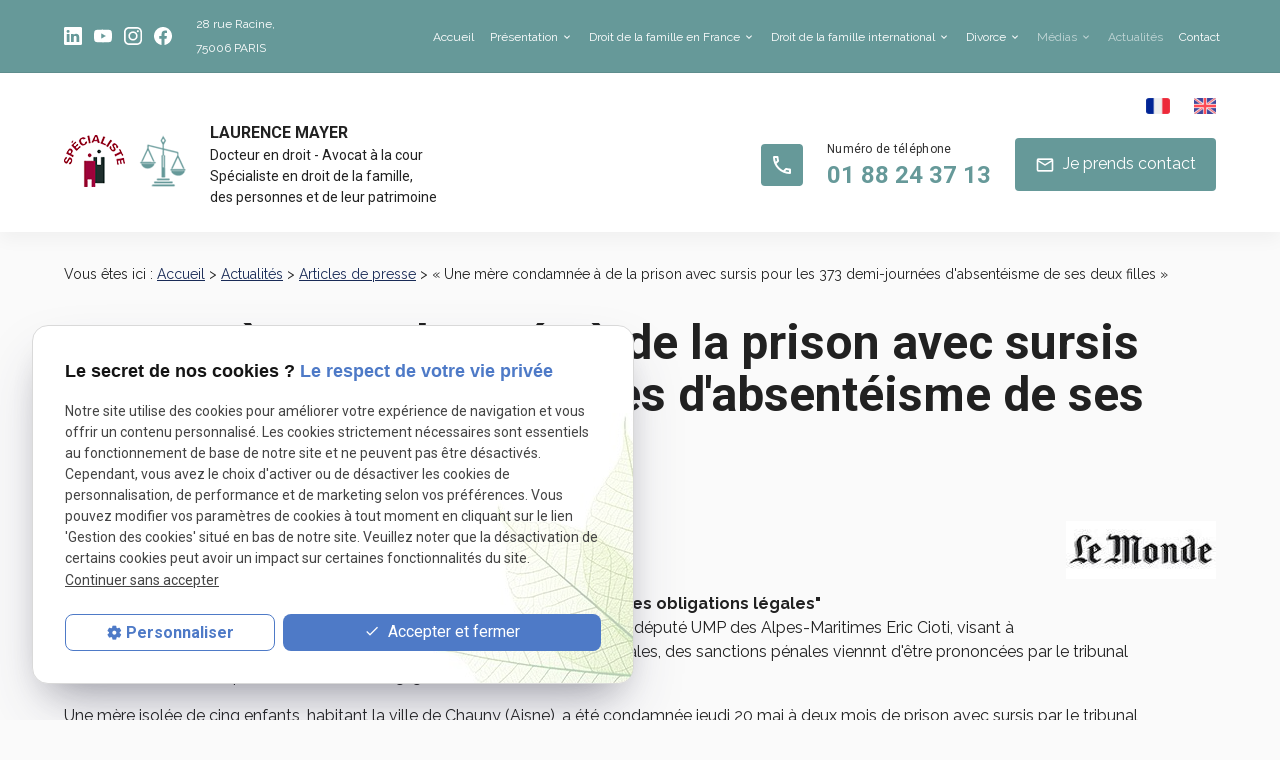

--- FILE ---
content_type: text/html; charset=UTF-8
request_url: https://www.avocat-paris-lmayer.com/---une-mere-condamnee-a-de-la-prison-avec-sursis-pour-les-373-demi-journees-d-absenteisme-de-ses-deux-filles---_ad248.html
body_size: 9510
content:
<!DOCTYPE html>
<html lang="fr">

<!-- HEAD -->

<head>
	<meta charset="UTF-8" />
	<title> « Une mère condamnée à de la prison avec sursis pour les 373 demi-journées d'absentéisme de ses deux filles »  Articles de presse, avocat paris</title>
<meta name="keywords" content=" Articles de presse, avocat paris, droit famille, divorce amiable" />
<meta name="description" content=" (Le Monde- 28 mai 2010)
Cette mère isolée était poursuivie pour soustraction d'un parent à ses obligations légalesAlors que l'Assemblée nationale va examiner le 16 juin la proposition de" />
<meta property="og:title" content=" « Une mère condamnée à de la prison avec sursis pour les 373 demi-journées d'absentéisme de ses deux filles »  Articles de presse, avocat paris" />
<meta property="og:type" content="article" />
<meta property="og:url" content="https://www.avocat-paris-lmayer.com/---une-mere-condamnee-a-de-la-prison-avec-sursis-pour-les-373-demi-journees-d-absenteisme-de-ses-deux-filles---_ad248.html" />
<meta property="og:image" content="https://www.avocat-paris-lmayer.com/photos/crop200x200/actus_248_1.jpg" />
<meta property="og:site_name" content="avocat-paris-lmayer.com" />
<meta property="og:description" content=" (Le Monde- 28 mai 2010)
Cette mère isolée était poursuivie pour soustraction d'un parent à ses obligations légalesAlors que l'Assemblée nationale va examiner le 16 juin la proposition de" />
<link rel="canonical" href="https://www.avocat-paris-lmayer.com/---une-mere-condamnee-a-de-la-prison-avec-sursis-pour-les-373-demi-journees-d-absenteisme-de-ses-deux-filles---_ad248.html">
	<meta name="viewport" content="initial-scale=1.0, minimum-scale=1.0, maximum-scale=5.0, width=device-width" />

<!-- Colors -->
<meta name="msapplication-TileColor" content="#FFFFFF" />
<meta name="msapplication-TileImage" content="public/assets/gifs/icons/ms-icon-144x144.png" />

<!-- Icons -->
<link rel="apple-touch-icon" sizes="57x57" href="public/assets/gifs/icons/apple-icon-57x57.png" />
<link rel="apple-touch-icon" sizes="60x60" href="public/assets/gifs/icons/apple-icon-60x60.png" />
<link rel="apple-touch-icon" sizes="72x72" href="public/assets/gifs/icons/apple-icon-72x72.png" />
<link rel="apple-touch-icon" sizes="76x76" href="public/assets/gifs/icons/apple-icon-76x76.png" />
<link rel="apple-touch-icon" sizes="114x114" href="public/assets/gifs/icons/apple-icon-114x114.png" />
<link rel="apple-touch-icon" sizes="120x120" href="public/assets/gifs/icons/apple-icon-120x120.png" />
<link rel="apple-touch-icon" sizes="144x144" href="public/assets/gifs/icons/apple-icon-144x144.png" />
<link rel="apple-touch-icon" sizes="152x152" href="public/assets/gifs/icons/apple-icon-152x152.png" />
<link rel="apple-touch-icon" sizes="180x180" href="public/assets/gifs/icons/apple-icon-180x180.png" />
<link rel="icon" type="image/png" sizes="192x192"  href="public/assets/gifs/icons/android-icon-192x192.png" />
<link rel="icon" type="image/png" sizes="32x32" href="public/assets/gifs/icons/favicon-32x32.png" />
<link rel="icon" type="image/png" sizes="96x96" href="public/assets/gifs/icons/favicon-96x96.png" />
<link rel="icon" type="image/png" sizes="16x16" href="public/assets/gifs/icons/favicon-16x16.png" />

<!-- Manifest -->
<link rel="manifest" href="./manifest.json" />

<!-- Font -->
<link rel="preload stylesheet" as="style" href="https://fonts.googleapis.com/icon?family=&display=block" />
<link rel="preload stylesheet" as="style" href="https://fonts.googleapis.com/icon?family=Material+Icons+Outlined&display=block" />
<link rel="preload stylesheet" as="style" href="https://fonts.googleapis.com/css2?family=Roboto:ital,wght@0,400;0,700;1,400;1,700&family=Source+Serif+Pro:ital,wght@0,700;1,700&display=swap" />
<link rel="preload stylesheet" as="style" href="https://fonts.googleapis.com/css2?family=Raleway:ital,wght@0,100;0,200;0,300;0,400;0,500;0,600;0,700;0,800;0,900;1,100;1,200;1,300;1,400;1,500;1,600;1,700;1,800;1,900&family=Roboto:ital,wght@0,100;0,300;0,400;0,500;0,700;0,900;1,100;1,300;1,400;1,500;1,700;1,900&display=swap" />

<!-- CSS -->
<link rel="preload stylesheet" as="style" href="/ressources/css/thickbox.css" />
<link rel="preload stylesheet" as="style" href="/ressources/20121001/css/fancybox/jquery.fancybox.css" media="screen" />
<link rel="preload stylesheet" as="style" href="/ressources/v2.0.3/css/styleiecheck.css" media="screen" />

<link rel="preload stylesheet" as="style" type="text/css" href="public/css/slick.css" />
<link rel="preload stylesheet" as="style" type="text/css" href="public/css/slick-theme.css" />

<link rel="preload stylesheet" as="style" href="public/css/main.css" media="screen, projection"/>
<link rel="preload stylesheet" as="style" href="public/css/theme.css" media="screen, projection" />

<style>:root { --icon-font: ''; }</style>

<!-- Javascript -->
<script rel="preload" src="/ressources/20121001/js/jquery.min.js" as="script"></script>
    <link rel="preload stylesheet" as="style" type="text/css" href="public/css/components/css-actualites.css" media="screen" />

</head>

<!-- BODY -->

<body class="actualites-detail">

	<!-- HEADER -->
	<header>
		<div class="sticky">
    
<div class="menu-mobile">
    <div class="container">
        <div class="menu-mobile-content">
            <button id="menu-meatballs" class="btn-menu">
                <span class="material-icons-outlined">more_horiz</i>
            </button>
            <button id="menu-burger" class="btn-menu">
                <span class="material-icons-outlined">menu</i>
            </button>
        </div>
    </div>
</div>
<div class="top-bar">
    <div class="container">
        <div class="flex-row l-align-items-center l-justify-content-space-between">
            <div class="col">
                <div class="flex-row l-align-items-center l-justify-content-flex-start">
                    <div class="col">
                        <div class="center-align">
                            <div class="reseaux-sociaux">
	<ul>
		<!-- LINKEDIN -->
		<li>
				<a href="https://www.linkedin.com/in/laurence-mayer-61a9a613b/?original_referer=https%3A%2F%2Fwww%2Egoogle%2Ecom%2F&originalSubdomain=fr" target="_blank" rel="noopener nofollow noreferrer" title="Consulter le profil Linkedin">
					<svg xmlns="http://www.w3.org/2000/svg" width="24" height="24" viewBox="0 0 24 24" fill="#0A66C2" role="img">
						<title lang="fr">Consulter le profil Linkedin</title>
						<path d="M22.23 0H1.77C.8 0 0 .77 0 1.72v20.56C0 23.23.8 24 1.77 24h20.46c.98 0 1.77-.77 1.77-1.72V1.72C24 .77 23.2 0 22.23 0zM7.27 20.1H3.65V9.24h3.62V20.1zM5.47 7.76h-.03c-1.22 0-2-.83-2-1.87 0-1.06.8-1.87 2.05-1.87 1.24 0 2 .8 2.02 1.87 0 1.04-.78 1.87-2.05 1.87zM20.34 20.1h-3.63v-5.8c0-1.45-.52-2.45-1.83-2.45-1 0-1.6.67-1.87 1.32-.1.23-.11.55-.11.88v6.05H9.28s.05-9.82 0-10.84h3.63v1.54a3.6 3.6 0 0 1 3.26-1.8c2.39 0 4.18 1.56 4.18 4.89v6.21z" />
					</svg>
				</a>
			</li>
			<!-- YOUTUBE -->
			<li>
				<a href="https://www.youtube.com/watch?v=cMyZtANOYyY" target="_blank" rel="noopener nofollow noreferrer" title="Consulter la cha&icirc;ne Youtube">
					<svg xmlns="http://www.w3.org/2000/svg" width="24" height="24" viewBox="0 0 24 24" fill="#FF0000" role="img">
						<title lang="fr">Consulter la cha&icirc;ne Youtube</title>
						<path d="M12.04 3.5c.59 0 7.54.02 9.34.5a3.02 3.02 0 0 1 2.12 2.15C24 8.05 24 12 24 12v.04c0 .43-.03 4.03-.5 5.8A3.02 3.02 0 0 1 21.38 20c-1.76.48-8.45.5-9.3.51h-.17c-.85 0-7.54-.03-9.29-.5A3.02 3.02 0 0 1 .5 17.84c-.42-1.61-.49-4.7-.5-5.6v-.5c.01-.9.08-3.99.5-5.6a3.02 3.02 0 0 1 2.12-2.14c1.8-.49 8.75-.51 9.34-.51zM9.54 8.4v7.18L15.82 12 9.54 8.41z" />
					</svg>
				</a>
			</li>
		
			<!-- INSTAGRAM-->
			<li>
				<a href="https://www.instagram.com/maitre_laurence_mayer/" target="_blank" rel="noopener nofollow noreferrer" title="Consulter le profil Instagram">
					<svg xmlns="http://www.w3.org/2000/svg" width="24" height="24" viewBox="0 0 24 24" fill="#f50000" role="img">
						<title lang="fr">Consulter le profil Instagram</title>
						<path d="M16.98 0a6.9 6.9 0 0 1 5.08 1.98A6.94 6.94 0 0 1 24 7.02v9.96c0 2.08-.68 3.87-1.98 5.13A7.14 7.14 0 0 1 16.94 24H7.06a7.06 7.06 0 0 1-5.03-1.89A6.96 6.96 0 0 1 0 16.94V7.02C0 2.8 2.8 0 7.02 0h9.96zm.05 2.23H7.06c-1.45 0-2.7.43-3.53 1.25a4.82 4.82 0 0 0-1.3 3.54v9.92c0 1.5.43 2.7 1.3 3.58a5 5 0 0 0 3.53 1.25h9.88a5 5 0 0 0 3.53-1.25 4.73 4.73 0 0 0 1.4-3.54V7.02a5 5 0 0 0-1.3-3.49 4.82 4.82 0 0 0-3.54-1.3zM12 5.76c3.39 0 6.2 2.8 6.2 6.2a6.2 6.2 0 0 1-12.4 0 6.2 6.2 0 0 1 6.2-6.2zm0 2.22a3.99 3.99 0 0 0-3.97 3.97A3.99 3.99 0 0 0 12 15.92a3.99 3.99 0 0 0 3.97-3.97A3.99 3.99 0 0 0 12 7.98zm6.44-3.77a1.4 1.4 0 1 1 0 2.8 1.4 1.4 0 0 1 0-2.8z" />
					</svg>
				</a>
			</li>
			<!-- FACEBOOK -->
			<li>
				<a href="https://www.facebook.com/profile.php?id=61574899328549" target="_blank" rel="noopener nofollow noreferrer" title="Consulter la page Facebook">
					<svg xmlns="http://www.w3.org/2000/svg" width="24" height="24" viewBox="0 0 24 24" fill="#1877F2" role="img">
						<title lang="fr">Consulter la page Facebook</title>
						<path d="M24 12.07C24 5.41 18.63 0 12 0S0 5.4 0 12.07C0 18.1 4.39 23.1 10.13 24v-8.44H7.08v-3.49h3.04V9.41c0-3.02 1.8-4.7 4.54-4.7 1.31 0 2.68.24 2.68.24v2.97h-1.5c-1.5 0-1.96.93-1.96 1.89v2.26h3.32l-.53 3.5h-2.8V24C19.62 23.1 24 18.1 24 12.07" />
					</svg>
				</a>
			</li>
				</ul>
</div>
                        </div>
                    </div>
                                                                        <div class="col">
                                <address class="center-align">
                                                                            <a href="https://maps.app.goo.gl/8Q4jT4cscLTxv5TNA" target="_blank" rel="noopener nofollow noreferrer" title="Cliquer pour afficher le plan d'acc&egrave;s" class="lien-maps"><span>28 rue Racine</span> 75006 PARIS</a>
                                                                    </address>
                            </div>
                                                            </div>
            </div>
            <div class="col">
                <nav id="main-nav" class="main-nav">
                    <ul><li class="firstLi"><a href="/">Accueil</a></li><li class="firstLi sous_menu"><a href="#">Présentation</a><ul class="dropdown"><li class="sousLi"><a href="avocat-paris.php">Mon avocat / Ses Collaborateurs</a></li><li class="sousLi"><a href="serment-avocat.php">Serment de l'avocat</a></li><li class="sousLi"><a href="honoraire-avocat.php">Honoraires</a></li><li class="sousLi"><a href="divorce-avocat.php">Foire aux questions</a></li></ul><li class="firstLi sous_menu"><a href="droit-famille-paris.php">Droit de la famille en France</a><ul class="dropdown"><li class="sousLi"><a href="couple-hors-mariage.php">Couple hors mariage</a></li><li class="sousLi"><a href="nullite-mariage.php">Nullités du mariage</a></li><li class="sousLi"><a href="partage-biens.php">Partage des biens</a></li><li class="sousLi"><a href="droit-grands-parents.php">Droit des grands-parents</a></li><li class="sousLi"><a href="changement-prenom.php">Changement de nom et prénom</a></li><li class="sousLi"><a href="changement-sexe-transsexualite.php">Changement de sexe ou transsexualisme</a></li><li class="sousLi"><a href="droit-filiation-paris.php">Filiation</a></li><li class="sousLi"><a href="adoption-simple-pleniere.php">Adoption</a></li><li class="sousLi"><a href="tutelle-curatelle.php">Tutelle et curatelle</a></li><li class="sousLi"><a href="droit-nationalite.php">Nationalité</a></li><li class="sousLi"><a href="droit-collaboratif-mediation.php">Droit collaboratif et procédure participative</a></li><li class="sousLi"><a href="violences-conjugales.php">Violences conjugales</a></li><li class="sousLi"><a href="famille-homoparentale.php">Famille homoparentale</a></li></ul><li class="firstLi sous_menu"><a href="droit-famille-international.php">Droit de la famille international</a><ul class="dropdown"><li class="sousLi"><a href="enlevement-international-enfant.php">L'enlèvement international d'enfant</a></li><li class="sousLi"><a href="regimes-matrimoniaux.php">Régimes matrimoniaux</a></li><li class="sousLi"><a href="successions-internationales.php">Successions internationales</a></li><li class="sousLi"><a href="reconnaissance-execution-jugements-etrangers.php">Reconnaissance et exécution des jugement étrangers</a></li><li class="sousLi"><a href="gestation-pour-autrui.php">GPA à l’étranger</a></li><li class="sousLi"><a href="droit-international-famille.php">Divorce international</a></li></ul><li class="firstLi sous_menu"><a href="avocat-divorce.php">Divorce</a><ul class="dropdown"><li class="sousLi"><a href="droit-international-famille.php">Divorce international</a></li><li class="sousLi"><a href="divorce-amiable.php">Divorce amiable</a></li><li class="sousLi"><a href="pension-alimentaire.php">Pensions alimentaires</a></li><li class="sousLi"><a href="prestation-compensatoire.php">Prestation compensatoire</a></li><li class="sousLi"><a href="autorite-parentale.php">Autorité parentale</a></li></ul><li class="firstLi sous_menu"><a href="#">Médias</a><ul class="dropdown"><li class="sousLi"><a class="selected" href="articles-de-presse_al16.html">Articles de presse</a></li><li class="sousLi"><a href="intervention-radio.php">Interventions radio</a></li><li class="sousLi"><a href="intervention-televisee.php">Interventions télévisées</a></li></ul><li class="firstLi"><a class="selected" href="actualites_al.html">Actualités</a></li><li class="firstLi"><a href="contact-cabinet-avocat.php">Contact</a></li></ul>                </nav>
            </div>
        </div>
    </div>
</div>    <div id="header-content">
    <div class="container">
        <div class="flex-row l-align-items-center l-justify-content-flex-end s-justify-content-center">
            <div class="col">
                <a href="/" class="selected">
                    <img src="public/assets/gifs/flag-fr.png" width="24" height="16" alt="Avocat divorce" class="">
                </a>
            </div>
            <div class="col">
                <a href="english/" >
                    <img src="public/assets/gifs/flag-en.png" width="22" height="16" alt="Avocat international" class="">
                </a>
            </div>
        </div>
        <div class="flex-row l-align-items-center l-justify-content-space-between">
            <div class="col">
                <div class="center-align">
                    <div class="brand">
    <a href="/" target="_self" class="logo" title="Aller à la page d'accueil">
        <div class="flex-row s-align-items-center">
            <div class="col">
                <!-- LOGO EN PNG -->
                <img src="public/assets/gifs/logo-specialiste.png" width="61" height="52" alt="Logo Avocat divorce" class="header-only logo-specialiste" />
                <img src="public/assets/gifs/logo.png" width="47" height="52" alt="Logo Avocat Paris" class="header-only" />
                <img src="public/assets/gifs/logo-footer.png" width="47" height="52" alt="Logo Avocat droit de la famille" class="footer-only" />
            </div>
            <div class="col">
                <div class="bold">LAURENCE MAYER</div>
                <div class="baseline">Docteur en droit - Avocat à la cour<br>
                Spécialiste en droit de la famille,<br> des personnes et de leur patrimoine</div>
            </div>
        </div>
    </a>
</div>                </div>
            </div>
            <div class="col">
                <div class="flex-row m-align-items-center m-justify-content-center l-justify-content-flex-end">
                                        <div class="col">
                        <div class="numero-telephone">
                            <div class="flex-row s-align-items-center s-justify-content-center">
                                <div class="col">
                                    <span class="material-icons-outlined primary">phone</span>
                                </div>
                                <div class="col">
                                    <a href="tel:+33188243713"
                                        class="tel bold accent-text"
                                        title="Appeler ce numéro">01 88 24 37 13</a>
                                </div>
                            </div>
                        </div>
                    </div>
                                        <div class="col">
                        <div class="btn-contact">
    <a href="contact-cabinet-avocat.php" title="Prendre contact" target="_self" class="btn-1"><span class="material-icons-outlined">mail</span>Je prends contact</a>
</div>                    </div>
                </div>
            </div>
        </div>
    </div>
</div>
    
</div>




<div class="fold">
                </div>
	</header>

	<!-- MAIN -->
	<main>
		<div class="section">
			<div class="container">
				
<div id="fil_ariane"><strong>Vous êtes ici :</strong> <a href="/">Accueil</a> &gt; <a href="actualites_al.html">Actualités</a> &gt; <a href="/articles-de-presse_al16.html">Articles de presse</a> &gt; « Une mère condamnée à de la prison avec sursis pour les 373 demi-journées d'absentéisme de ses deux filles »</div>
    <h1>« Une mère condamnée à de la prison avec sursis pour les 373 demi-journées d'absentéisme de ses deux filles »</h1>

<div id="container_actualite_listing">
    <div class="detail_actu">
                <span class="date_actu">Le 09 février 2016</span>

                    <div class="image_actu">
                <a class="lightbox" data-fancybox-group="actu_248"  href="https://www.avocat-paris-lmayer.com/photos/actus_248_1.jpg"><img src="https://www.avocat-paris-lmayer.com/photos/150x58/actus_248_1.jpg" title="« Une mère condamnée à de la prison avec sursis pour les 373 demi-journées d'absentéisme de ses deux filles »" alt="« Une mère condamnée à de la prison avec sursis pour les 373 demi-journées d'absentéisme de ses deux filles »" loading="lazy" width="150" height="58" /></a>            </div>
        
                <div class="actualitesDetailContenu"><p><em>(Le Monde- 28 mai 2010)</em></p>
<p><strong>Cette mère isolée était poursuivie pour "soustraction d'un parent à ses obligations légales"</strong><br />Alors que l'Assemblée nationale va examiner le 16 juin la proposition de loi du député UMP des Alpes-Maritimes Eric Cioti, visant à lutter contre l'absentéisme scolaire par une suspension des allocations familiales, des sanctions pénales viennnt d'être prononcées par le tribunal correctionnel de Laon, pour des scolarités négligées.</p>
<p>Une mère isolée de cinq enfants, habitant la ville de Chauny (Aisne), a été condamnée jeudi 20 mai à deux mois de prison avec sursis par le tribunal correctionnel de Laon pour l'absentéisme répété de ses deux filles au collège. L'affaire remonte à l'année scolaire 2008-2009. Alors âgées de 14 et 15 ans, les deux collégiennes auraient manqué 279 demi-journées de cours pour l'une et 94 pour l'autre.</p>
<p>Le parquet a poursuivi leur mère pour <em>« soustraction aux obligations </em><em>de l'autorité parentale ». </em>Si les faits incriminés sont bien les journées  d'école manquées, <em>« ils dépassent le </em><em>simple absentéisme scolaire </em>», explique Olivier Hussenet, procureur de la République de Laon : <em>« L'attitude </em><em>de la mère, qui témoignait d'un total désintérêt vis-à-vis de l'absen</em><em>téisme et de ses obligations, est également en cause »</em>.</p>
<p>Le procureur ajoute que cette femme, âgée de 43 ans, a <em>« fait oppo</em><em>sition à tout ce qui a été entrepris pour résoudre le problème». </em>Elle n'a pas répondu aux convocations successives <em>« pour rappel à la loi », </em>que ce soit celles du principal du collège, celles de l'inspecteur d'académie, du délégué du procureur ou celle du juge des enfants, saisi en juin 2009.<br />Le jour de l'audience, comme elle ne s'est pas rendue au tribunal, le parquet a délivré un mandat d'amener contre elle. Les gendarmes l'ont amenée de force au procès, où elle a finalement été jugée, sans l'assistance d'un avocat.</p>
<p><strong>«Une première»</strong></p>
<p> Pour punir les parents qui n'imposent pas à leur enfant « <em>l'obligation d'assiduité scolaire sans faire </em><em>connaître de motif légitime », </em>le code pénal prévoit une amende pouvant aller jusqu'à 750 euros.<br />Dans cette affaire, la justice a estimé qu'il ne s'agissait plus d'un simple problème d'absentéisme. La mère de famille a donc été jugée pour <em>« soustraction d'un parent à ses obligations légales au point de compromettre la santé, la sécurité, la moralité ou l'éducation de son enfant mineur». </em>Un délit passible de deux ans d'emprisonnement et de 30 000 euros d'amende. <em>« A ma </em><em>connaissance, c'est une première, </em>s'étonne Laurence Mayer, avocate spécialiste en droit de la famille. <em>Des parents qui démissionnent, il y en a beaucoup. Mais le plus souvent, ils se font aider par les services sociaux.» </em>Les enfants peuvent alors bénéficier d'une assistance éducative en milieu ouvert, être placés en foyer ou dans une famille d'accueil.</p>
<p>Rares en France, les peines de prison pour cause d'absentéisme scolaire sont fréquentes en Grande-Bretagne, <em>« la lutte contre l'absentéisme y est beaucoup plus musclée », </em>confirme Claude Lelièvre, historien de l'éducation. Selon lui, 133 parents y auraient été emprisonnés entre 2002 et 2007. Dans la même période, le taux d'absentéisme aurait augmenté de 0,7 à 1%.</p>
<p> </p>
<p><strong>AURELIE COLLAS</strong></p>
<p>» Téléchargez l'intégralité de l'article en cliquant ici</p></div>
        
                    <div class="actualitesDetailCategories">
                <p>Cette actualité est associée aux catégories suivantes :                                                        <a href="articles-de-presse_al16.html">Articles de presse</a>
                                                    </p>
            </div>
        
        <div class="actualitesDetailReseauxSociaux">
            <div class="btn_details_media">
                            <span class="tacTwitter"></span><a href="https://twitter.com/share" class="twitter-share-button" data-via="twitter_username" data-count="none" data-dnt="true"></a>
                        </div>

            <div class="btn_details_media">
                                    <div class="fb-like" data-layout="button" data-action="like" data-share="false"></div>
                            </div>
            
            <div class="clear_both"></div>
        </div>
    </div>

            <div id="listing_calendrier_2">
            <span id="titre_listing_calendrier">Autres actualités de la catégorie : Articles de presse</span>
            <ul>
                                    <li><span class="mois_listing">mars 2025</span>
                        <ul>
                                                    <li><a href="mon-intervention-dans-le-figaro---les-defis-juridiques-des-mariages-gris_ad887.html">Mon intervention dans Le Figaro : Les défis juridiques des mariages gris</a></li>
                                                </ul>
                    </li>
                                    <li><span class="mois_listing">février 2025</span>
                        <ul>
                                                    <li><a href="l---obligation-alimentaire-des-enfants-vis-a-vis-de-leurs-parents_ad881.html">L’obligation alimentaire des enfants vis à vis de leurs parents</a></li>
                                                </ul>
                    </li>
                                    <li><span class="mois_listing">novembre 2024</span>
                        <ul>
                                                    <li><a href="-les-enfants-caches--un-feuilleton-judiciaire-et-genetique--journal-marianne_ad868.html">&quot;Les enfants cachés, un feuilleton judiciaire et génétique, journal Marianne</a></li>
                                                </ul>
                    </li>
                                    <li><span class="mois_listing">juillet 2024</span>
                        <ul>
                                                    <li><a href="l-interdiction-des-tests-de-paternite-en-france--un-article-paru-dans-le-parisien_ad856.html">L'interdiction des tests de paternité en France, un article paru dans le Parisien</a></li>
                                                </ul>
                    </li>
                                    <li><span class="mois_listing">juin 2024</span>
                        <ul>
                                                    <li><a href="leur-divorce-annule-6-ans-apres---article-publie-dans-le-parisien_ad847.html">Leur divorce annulé 6 ans après - article publié dans le Parisien</a></li>
                                                </ul>
                    </li>
                                    <li><span class="mois_listing">février 2024</span>
                        <ul>
                                                    <li><a href="les-mariages-inextremis---il-se-sont-dit--oui--au-seuil-de-la-mort---le-parisien_ad826.html">Les mariages inextremis: &quot;Il se sont dit &quot;oui&quot; au seuil de la mort&quot;, Le Parisien</a></li>
                                                </ul>
                    </li>
                            </ul>

            <a href="actualites_al.html" class="bouton" title="Voir toutes les actualités">Voir toutes les actualités</a>
        </div>
    </div>
<div id="contact-page-interne" class="encart-contact section">
    <div class="bloc-encart-contact">
    <div class="flex-row l-align-items-center xl-justify-content-space-between l-justify-content-center">
        <div class="col">
            <div class="title-2 primary-text center-align">Nous contacter</div>
        </div>
        <div class="col">
            <ul class="flex-row  l-justify-content-flex-end">   
                <!--RAPPEL-->
                <li class="col">
                    <div class="encart-contact-text">Par téléphone&nbsp;:</div>
                    <div><a href="tel:+33188243713" title="Appeler ce numéro" class="tel bold accent-text tel-important">01 88 24 37 13</a></div>
                </li>             
                <!--CONTACT-->
                <li class="col">
                    <div class="encart-contact-text">Par mail&nbsp;:</div>
                    <div class="btn-contact">
    <a href="contact-cabinet-avocat.php" title="Prendre contact" target="_self" class="btn-1"><span class="material-icons-outlined">mail</span>Je prends contact</a>
</div>                </li>
                <!--RAPPEL-->
                <li class="col">
                    <div class="encart-contact-text">On vous rappelle&nbsp;:</div>
                    <div class="btn-rappel">
    <a href="rappel-telephonique.php" title="Demander à être rappelé" data-fancybox-type="iframe" rel="lightbox2" class="btn-3"><span class="material-icons-outlined">phone_callback</span>Je souhaite &ecirc;tre rappel&eacute;(e)</a>
</div>                </li>                
                            </ul>
        </div>
    </div>
</div></div>			</div>
		</div>
	</main>

	<!-- ASIDE -->
	<aside>
		    <div id="encart-map" class="section">
        <div class="container">
            <div class="map-container">
    <div class="googlemapssearch" data-search="mayer-laurence28-rue-racine75006paris" data-api-key="AIzaSyBsNNTQ0luoooUmLYu1uvgsJ25UrKJAE9g" width="100%" height="300" title="Google Maps" ></div></div>        </div>
    </div>
	</aside>

	<!-- FOOTER -->
	<footer>
		<div class="secondary white-text">
    <div id="footer-content">
        <div class="container">
            <div class="section">
                <div class="flex-row l-align-items-center l-justify-content-space-between">
                    <div class="col center-align">
                        <div class="brand">
    <a href="/" target="_self" class="logo" title="Aller à la page d'accueil">
        <div class="flex-row s-align-items-center">
            <div class="col">
                <!-- LOGO EN PNG -->
                <img src="public/assets/gifs/logo-specialiste.png" width="61" height="52" alt="Logo Avocat divorce" class="header-only logo-specialiste" />
                <img src="public/assets/gifs/logo.png" width="47" height="52" alt="Logo Avocat Paris" class="header-only" />
                <img src="public/assets/gifs/logo-footer.png" width="47" height="52" alt="Logo Avocat droit de la famille" class="footer-only" />
            </div>
            <div class="col">
                <div class="bold">LAURENCE MAYER</div>
                <div class="baseline">Docteur en droit - Avocat à la cour<br>
                Spécialiste en droit de la famille,<br> des personnes et de leur patrimoine</div>
            </div>
        </div>
    </a>
</div>                    </div>
                    <div class="col center-align">
                        <div class="reseaux-sociaux">
                            <div class="reseaux-sociaux">
	<ul>
		<!-- LINKEDIN -->
		<li>
				<a href="https://www.linkedin.com/in/laurence-mayer-61a9a613b/?original_referer=https%3A%2F%2Fwww%2Egoogle%2Ecom%2F&originalSubdomain=fr" target="_blank" rel="noopener nofollow noreferrer" title="Consulter le profil Linkedin">
					<svg xmlns="http://www.w3.org/2000/svg" width="24" height="24" viewBox="0 0 24 24" fill="#0A66C2" role="img">
						<title lang="fr">Consulter le profil Linkedin</title>
						<path d="M22.23 0H1.77C.8 0 0 .77 0 1.72v20.56C0 23.23.8 24 1.77 24h20.46c.98 0 1.77-.77 1.77-1.72V1.72C24 .77 23.2 0 22.23 0zM7.27 20.1H3.65V9.24h3.62V20.1zM5.47 7.76h-.03c-1.22 0-2-.83-2-1.87 0-1.06.8-1.87 2.05-1.87 1.24 0 2 .8 2.02 1.87 0 1.04-.78 1.87-2.05 1.87zM20.34 20.1h-3.63v-5.8c0-1.45-.52-2.45-1.83-2.45-1 0-1.6.67-1.87 1.32-.1.23-.11.55-.11.88v6.05H9.28s.05-9.82 0-10.84h3.63v1.54a3.6 3.6 0 0 1 3.26-1.8c2.39 0 4.18 1.56 4.18 4.89v6.21z" />
					</svg>
				</a>
			</li>
			<!-- YOUTUBE -->
			<li>
				<a href="https://www.youtube.com/watch?v=cMyZtANOYyY" target="_blank" rel="noopener nofollow noreferrer" title="Consulter la cha&icirc;ne Youtube">
					<svg xmlns="http://www.w3.org/2000/svg" width="24" height="24" viewBox="0 0 24 24" fill="#FF0000" role="img">
						<title lang="fr">Consulter la cha&icirc;ne Youtube</title>
						<path d="M12.04 3.5c.59 0 7.54.02 9.34.5a3.02 3.02 0 0 1 2.12 2.15C24 8.05 24 12 24 12v.04c0 .43-.03 4.03-.5 5.8A3.02 3.02 0 0 1 21.38 20c-1.76.48-8.45.5-9.3.51h-.17c-.85 0-7.54-.03-9.29-.5A3.02 3.02 0 0 1 .5 17.84c-.42-1.61-.49-4.7-.5-5.6v-.5c.01-.9.08-3.99.5-5.6a3.02 3.02 0 0 1 2.12-2.14c1.8-.49 8.75-.51 9.34-.51zM9.54 8.4v7.18L15.82 12 9.54 8.41z" />
					</svg>
				</a>
			</li>
		
			<!-- INSTAGRAM-->
			<li>
				<a href="https://www.instagram.com/maitre_laurence_mayer/" target="_blank" rel="noopener nofollow noreferrer" title="Consulter le profil Instagram">
					<svg xmlns="http://www.w3.org/2000/svg" width="24" height="24" viewBox="0 0 24 24" fill="#f50000" role="img">
						<title lang="fr">Consulter le profil Instagram</title>
						<path d="M16.98 0a6.9 6.9 0 0 1 5.08 1.98A6.94 6.94 0 0 1 24 7.02v9.96c0 2.08-.68 3.87-1.98 5.13A7.14 7.14 0 0 1 16.94 24H7.06a7.06 7.06 0 0 1-5.03-1.89A6.96 6.96 0 0 1 0 16.94V7.02C0 2.8 2.8 0 7.02 0h9.96zm.05 2.23H7.06c-1.45 0-2.7.43-3.53 1.25a4.82 4.82 0 0 0-1.3 3.54v9.92c0 1.5.43 2.7 1.3 3.58a5 5 0 0 0 3.53 1.25h9.88a5 5 0 0 0 3.53-1.25 4.73 4.73 0 0 0 1.4-3.54V7.02a5 5 0 0 0-1.3-3.49 4.82 4.82 0 0 0-3.54-1.3zM12 5.76c3.39 0 6.2 2.8 6.2 6.2a6.2 6.2 0 0 1-12.4 0 6.2 6.2 0 0 1 6.2-6.2zm0 2.22a3.99 3.99 0 0 0-3.97 3.97A3.99 3.99 0 0 0 12 15.92a3.99 3.99 0 0 0 3.97-3.97A3.99 3.99 0 0 0 12 7.98zm6.44-3.77a1.4 1.4 0 1 1 0 2.8 1.4 1.4 0 0 1 0-2.8z" />
					</svg>
				</a>
			</li>
			<!-- FACEBOOK -->
			<li>
				<a href="https://www.facebook.com/profile.php?id=61574899328549" target="_blank" rel="noopener nofollow noreferrer" title="Consulter la page Facebook">
					<svg xmlns="http://www.w3.org/2000/svg" width="24" height="24" viewBox="0 0 24 24" fill="#1877F2" role="img">
						<title lang="fr">Consulter la page Facebook</title>
						<path d="M24 12.07C24 5.41 18.63 0 12 0S0 5.4 0 12.07C0 18.1 4.39 23.1 10.13 24v-8.44H7.08v-3.49h3.04V9.41c0-3.02 1.8-4.7 4.54-4.7 1.31 0 2.68.24 2.68.24v2.97h-1.5c-1.5 0-1.96.93-1.96 1.89v2.26h3.32l-.53 3.5h-2.8V24C19.62 23.1 24 18.1 24 12.07" />
					</svg>
				</a>
			</li>
				</ul>
</div>
                        </div>
                    </div>
                                            <div class="col">
                            <div class="flex-row m-align-items-center m-justify-content-center l-justify-content-space-between">
                                <div class="col">
                                    <address class="adresse-postale">
                                        <div class="flex-row s-align-items-center s-justify-content-flex-start">
                                            <div class="col">
                                                <span class="material-icons-outlined primary">place</span>
                                            </div>
                                            <div class="col">
                                                                                                    <a href="https://maps.app.goo.gl/8Q4jT4cscLTxv5TNA" target="_blank" rel="noopener nofollow noreferrer" title="Cliquer pour afficher le plan d'acc&egrave;s" class="lien-maps">28 rue Racine<br />75006&nbsp;<span class="uppercase">PARIS</span></a>
                                                                                            </div>
                                        </div>
                                    </address>
                                </div>
                                <div class="col">
                                    <address class="numero-telephone">
                                        <div class="flex-row s-align-items-center s-justify-content-flex-start">
                                            <div class="col">
                                                <span class="material-icons-outlined primary">phone</span>
                                            </div>
                                            <div class="col">
                                                <a href="tel:+33188243713" title="Appeler ce numéro" class="tel bold accent-text">01 88 24 37 13</a>
                                            </div>
                                        </div>
                                    </address>
                                </div>
                            </div>
                        </div>
                                    </div>
            </div>
            <div class="divider"></div>
        </div>
    </div>
    <div id="bottom-bar" class="center-align">
        <div class="container">
            <div class="flex-row l-align-items-center l-justify-content-space-between">
                <div class="col">
                                            <div class="siret">SIRET&nbsp;: 34228595400026</div>
                                    </div>
                <div class="col">
                    <nav>
                        <ul class="flex-row m-align-items-center m-justify-content-center l-justify-content-flex-end">
                            <li class="col">
                                <a href="plan-site.php" title="Consulter le plan du site" target="_self">Plan du site</a>
                            </li>
                            <li class="col">
                                <a href="/ressources/ajax/mentions_legales_box.php" title="Consulter les mentions l&eacute;gales" data-fancybox-type="iframe" class="ML_box">Mentions l&eacute;gales</a>
                            </li>
                            <li class="col">
                                <a href="politique-de-confidentialite.php" title="Consulter la politique de confidentialit&eacute;" target="_self">Politique de confidentialit&eacute;</a>
                            </li>
                            <li class="col">
                                <a href="#gestion-des-cookies" title="Gestion des cookies">Gestion des cookies</a>
                            </li>
                        </ul>
                    </nav>
                </div>
            </div>
        </div>
    </div>
</div>


<!-- MENU RACCOURCI -->

<div class="tap-bar no-desktop">
    <div class="container">
        <div class="row">
            <div class="col s4">
                <div class="tap-bar-item tap-bar-map x-small primary white-text" id="gtm-tap-bar-map">
                    <span class="material-icons-outlined primary">place</span>
                    <a href="https://maps.app.goo.gl/8Q4jT4cscLTxv5TNA" target="_blank" rel="noopener noreferrer nofollow" title="Voir le plan d'acc&egrave;s" class="lien-maps lien-raccourci bold">Plan d'accès</a>
                </div>
            </div>
            <div class="col s4">
                <div class="tap-bar-item tap-bar-contact x-small accent white-text" id="gtm-tap-bar-contact">
                    <span class="material-icons-outlined primary">mail</span>
                    <a href="contact.php" target="_self" title="Aller &agrave; la page Contact" class="bold">Contact</a>
                </div>
            </div>
            <div class="col s4">
                <div class="tap-bar-item tap-bar-tel x-small primary white-text" id="gtm-tap-bar-tel">
                <span class="material-icons-outlined primary">phone</span>
                                            <a href="tel:+33188243713" title="T&eacute;l&eacute;phoner au 01 88 24 37 13" class="tel bold">01 88 24 37 13</a>
                                    </div>
            </div>
                    </div>
    </div>    
</div>	</footer>

	<!-- MEATBALLS -->
	<div id="nav-meatballs" class="white">
    <div class="container">
        <!-- LOGO -->
        <div class="section">
            <div class="brand">
    <a href="/" target="_self" class="logo" title="Aller à la page d'accueil">
        <div class="flex-row s-align-items-center">
            <div class="col">
                <!-- LOGO EN PNG -->
                <img src="public/assets/gifs/logo-specialiste.png" width="61" height="52" alt="Logo Avocat divorce" class="header-only logo-specialiste" />
                <img src="public/assets/gifs/logo.png" width="47" height="52" alt="Logo Avocat Paris" class="header-only" />
                <img src="public/assets/gifs/logo-footer.png" width="47" height="52" alt="Logo Avocat droit de la famille" class="footer-only" />
            </div>
            <div class="col">
                <div class="bold">LAURENCE MAYER</div>
                <div class="baseline">Docteur en droit - Avocat à la cour<br>
                Spécialiste en droit de la famille,<br> des personnes et de leur patrimoine</div>
            </div>
        </div>
    </a>
</div>        </div>
        <!-- CTA -->
                <div class="section">
            <div class="title-6"><span class="material-icons-outlined">phone</span>Contactez-nous&nbsp;:</div>
            <!-- NUMÉRO DE TÉLÉPHONE -->
                            <a href="tel:+33188243713" title="Appeler ce numéro" class="tel flow-text bold accent-text">01 88 24 37 13</a>
                        <!-- BOUTON RAPPEL -->
            <div class="btn-rappel">
    <a href="rappel-telephonique.php" title="Demander à être rappelé" data-fancybox-type="iframe" rel="lightbox2" class="btn-3"><span class="material-icons-outlined">phone_callback</span>Je souhaite &ecirc;tre rappel&eacute;(e)</a>
</div>        </div>
        <div class="section">
            <div class="title-6"><span class="material-icons-outlined">email</span>&Eacute;crivez-nous&nbsp;:</div>
            <!-- BOUTON CONTACT -->
            <div class="btn-contact">
    <a href="contact-cabinet-avocat.php" title="Prendre contact" target="_self" class="btn-1"><span class="material-icons-outlined">mail</span>Je prends contact</a>
</div>        </div>
        <div class="section">
            <div class="title-6"><span class="material-icons-outlined">place</span>Adresse&nbsp;:</div>
            <!-- ADRESSE POSTALE -->
                            <a href="https://maps.app.goo.gl/8Q4jT4cscLTxv5TNA" title="Voir le plan" rel="noopener noreferrer nofollow" target="_blank">28 rue Racine<br />75006 PARIS</a>
                    </div>
        <!-- HORAIRES -->
        <div class="section">
            <div class="title-6"><span class="material-icons-outlined">access_time</span>Horaires&nbsp;:</div>
            <table class="horaires">
    <tbody>
        <tr class="">
            <td>Lundi</td>
            <td>09:00-13:00,&nbsp;<wbr>14:00-19:00</td>
        </tr>
        <tr class="">
            <td>Mardi</td>
            <td>09:00-13:00,&nbsp;<wbr>14:00-19:00</td>
        </tr>
        <tr class="today">
            <td>Mercredi</td>
            <td>09:00-13:00,&nbsp;<wbr>14:00-19:00</td>
        </tr>
        <tr class="">
            <td>Jeudi</td>
            <td>09:00-13:00,&nbsp;<wbr>14:00-19:00</td>
        </tr>
        <tr class="">
            <td>Vendredi</td>
            <td>09:00-13:00,&nbsp;<wbr>14:00-19:00</td>
        </tr>
        <tr class="">
            <td>Samedi</td>
            <td>Ferm&eacute;</td>
        </tr>
        <tr class="">
            <td>Dimanche</td>
            <td>Ferm&eacute;</td>
        </tr>
    </tbody>
</table>        </div>
        <!-- RÉSEAUX SOCIAUX -->
        <div class="section">
            <div class="reseaux-sociaux">
                <div class="title-6"><span class="material-icons-outlined">share</span>Réseaux sociaux&nbsp;:</div>
                <div class="reseaux-sociaux">
	<ul>
		<!-- LINKEDIN -->
		<li>
				<a href="https://www.linkedin.com/in/laurence-mayer-61a9a613b/?original_referer=https%3A%2F%2Fwww%2Egoogle%2Ecom%2F&originalSubdomain=fr" target="_blank" rel="noopener nofollow noreferrer" title="Consulter le profil Linkedin">
					<svg xmlns="http://www.w3.org/2000/svg" width="24" height="24" viewBox="0 0 24 24" fill="#0A66C2" role="img">
						<title lang="fr">Consulter le profil Linkedin</title>
						<path d="M22.23 0H1.77C.8 0 0 .77 0 1.72v20.56C0 23.23.8 24 1.77 24h20.46c.98 0 1.77-.77 1.77-1.72V1.72C24 .77 23.2 0 22.23 0zM7.27 20.1H3.65V9.24h3.62V20.1zM5.47 7.76h-.03c-1.22 0-2-.83-2-1.87 0-1.06.8-1.87 2.05-1.87 1.24 0 2 .8 2.02 1.87 0 1.04-.78 1.87-2.05 1.87zM20.34 20.1h-3.63v-5.8c0-1.45-.52-2.45-1.83-2.45-1 0-1.6.67-1.87 1.32-.1.23-.11.55-.11.88v6.05H9.28s.05-9.82 0-10.84h3.63v1.54a3.6 3.6 0 0 1 3.26-1.8c2.39 0 4.18 1.56 4.18 4.89v6.21z" />
					</svg>
				</a>
			</li>
			<!-- YOUTUBE -->
			<li>
				<a href="https://www.youtube.com/watch?v=cMyZtANOYyY" target="_blank" rel="noopener nofollow noreferrer" title="Consulter la cha&icirc;ne Youtube">
					<svg xmlns="http://www.w3.org/2000/svg" width="24" height="24" viewBox="0 0 24 24" fill="#FF0000" role="img">
						<title lang="fr">Consulter la cha&icirc;ne Youtube</title>
						<path d="M12.04 3.5c.59 0 7.54.02 9.34.5a3.02 3.02 0 0 1 2.12 2.15C24 8.05 24 12 24 12v.04c0 .43-.03 4.03-.5 5.8A3.02 3.02 0 0 1 21.38 20c-1.76.48-8.45.5-9.3.51h-.17c-.85 0-7.54-.03-9.29-.5A3.02 3.02 0 0 1 .5 17.84c-.42-1.61-.49-4.7-.5-5.6v-.5c.01-.9.08-3.99.5-5.6a3.02 3.02 0 0 1 2.12-2.14c1.8-.49 8.75-.51 9.34-.51zM9.54 8.4v7.18L15.82 12 9.54 8.41z" />
					</svg>
				</a>
			</li>
		
			<!-- INSTAGRAM-->
			<li>
				<a href="https://www.instagram.com/maitre_laurence_mayer/" target="_blank" rel="noopener nofollow noreferrer" title="Consulter le profil Instagram">
					<svg xmlns="http://www.w3.org/2000/svg" width="24" height="24" viewBox="0 0 24 24" fill="#f50000" role="img">
						<title lang="fr">Consulter le profil Instagram</title>
						<path d="M16.98 0a6.9 6.9 0 0 1 5.08 1.98A6.94 6.94 0 0 1 24 7.02v9.96c0 2.08-.68 3.87-1.98 5.13A7.14 7.14 0 0 1 16.94 24H7.06a7.06 7.06 0 0 1-5.03-1.89A6.96 6.96 0 0 1 0 16.94V7.02C0 2.8 2.8 0 7.02 0h9.96zm.05 2.23H7.06c-1.45 0-2.7.43-3.53 1.25a4.82 4.82 0 0 0-1.3 3.54v9.92c0 1.5.43 2.7 1.3 3.58a5 5 0 0 0 3.53 1.25h9.88a5 5 0 0 0 3.53-1.25 4.73 4.73 0 0 0 1.4-3.54V7.02a5 5 0 0 0-1.3-3.49 4.82 4.82 0 0 0-3.54-1.3zM12 5.76c3.39 0 6.2 2.8 6.2 6.2a6.2 6.2 0 0 1-12.4 0 6.2 6.2 0 0 1 6.2-6.2zm0 2.22a3.99 3.99 0 0 0-3.97 3.97A3.99 3.99 0 0 0 12 15.92a3.99 3.99 0 0 0 3.97-3.97A3.99 3.99 0 0 0 12 7.98zm6.44-3.77a1.4 1.4 0 1 1 0 2.8 1.4 1.4 0 0 1 0-2.8z" />
					</svg>
				</a>
			</li>
			<!-- FACEBOOK -->
			<li>
				<a href="https://www.facebook.com/profile.php?id=61574899328549" target="_blank" rel="noopener nofollow noreferrer" title="Consulter la page Facebook">
					<svg xmlns="http://www.w3.org/2000/svg" width="24" height="24" viewBox="0 0 24 24" fill="#1877F2" role="img">
						<title lang="fr">Consulter la page Facebook</title>
						<path d="M24 12.07C24 5.41 18.63 0 12 0S0 5.4 0 12.07C0 18.1 4.39 23.1 10.13 24v-8.44H7.08v-3.49h3.04V9.41c0-3.02 1.8-4.7 4.54-4.7 1.31 0 2.68.24 2.68.24v2.97h-1.5c-1.5 0-1.96.93-1.96 1.89v2.26h3.32l-.53 3.5h-2.8V24C19.62 23.1 24 18.1 24 12.07" />
					</svg>
				</a>
			</li>
				</ul>
</div>
            </div>
        </div>    
    </div>
</div>
	<!-- SCRIPTS -->
	<script rel="preload" src="/ressources/rwd.v1.1/js/outils.js" as="script"></script>
<script rel="preload" src="/ressources/20121001/js/jquery.fancybox.js" as="script"></script>
<script rel="preload" src="/ressources/4.0.1/js/slick.min.js"></script>
<script rel="preload" src="public/js/main.js" as="script"></script>
<script rel="preload" src="public/js/slick-config.js" as="script"></script>
<link href="/ressources/css/navigateurObsolete.css" rel="preload stylesheet" type="text/css" as="style"/>
<link rel="alternate" type="application/rss+xml" title="Actualités de avocat-paris-lmayer.com" href="/rss.xml"/><script rel="preload" type="text/javascript" src="/ressources/js/tarteaucitron/tarteaucitron.js" as="script"></script>
<script rel="preload" type="text/javascript" src="/ressources/js/tarteaucitron/tarteaucitron_init.js" as="script"></script>
<script rel="preload" type="text/javascript" src="/ressources/js/navigateurObsolete.js" as="script"></script>
<script rel="preload" type="text/javascript" src="/ressources/js/newsletter.js" as="script"></script>
<script type="text/javascript">
(tarteaucitron.job = tarteaucitron.job || []).push("twitter");
</script>
<script type="text/javascript">
(tarteaucitron.job = tarteaucitron.job || []).push("googlemapssearch");
</script>
<script type="text/javascript">
(tarteaucitron.job = tarteaucitron.job || []).push("facebook");
</script>
<script type="text/javascript">
(tarteaucitron.job = tarteaucitron.job || []).push("youtube");
</script>
<script type="text/javascript">
(tarteaucitron.job = tarteaucitron.job || []).push("gcmadstorage");
</script>
<script type="text/javascript">
(tarteaucitron.job = tarteaucitron.job || []).push("gcmanalyticsstorage");
</script>
<script type="text/javascript">
(tarteaucitron.job = tarteaucitron.job || []).push("gcmpersonalization");
</script>
<script type="text/javascript">
(tarteaucitron.job = tarteaucitron.job || []).push("gcmadsuserdata");
</script>
<script type="text/javascript">
tarteaucitron.user.gtagUa = "G-S4FYLX2FTZ";(tarteaucitron.job = tarteaucitron.job || []).push("gtag");
</script>
<script>
    //This is the "Offline page" service worker

    //Add this below content to your HTML page, or add the js file to your page at the very top to register service worker
    if (navigator.serviceWorker.controller) {
        console.log('[PWA Builder] active service worker found, no need to register')
    } else {
        //Register the ServiceWorker
        navigator.serviceWorker.register('/pwabuilder-sw.js', {
            scope: './'
        }).then(function(reg) {
            // console.log('Service worker has been registered for scope:'+ reg.scope);
        });
    }
</script>	<section id="IEcheck"></section>

</body>

</html>

--- FILE ---
content_type: text/css
request_url: https://www.avocat-paris-lmayer.com/public/css/main.css
body_size: 27207
content:
/*! normalize.css v7.0.0 | MIT License | github.com/necolas/normalize.css */
/* Document
   ========================================================================== */
/**
 * 1. Correct the line height in all browsers.
 * 2. Prevent adjustments of font size after orientation changes in
 *    IE on Windows Phone and in iOS.
 */
html {
  line-height: 1.15;
  /* 1 */
  -ms-text-size-adjust: 100%;
  /* 2 */
  -webkit-text-size-adjust: 100%;
  /* 2 */
}

/* Sections
   ========================================================================== */
/**
 * Remove the margin in all browsers (opinionated).
 */
body {
  margin: 0;
}

/**
 * Add the correct display in IE 9-.
 */
article,
aside,
footer,
header,
nav,
section {
  display: block;
}

/**
 * Correct the font size and margin on `h1` elements within `section` and
 * `article` contexts in Chrome, Firefox, and Safari.
 */
h1 {
  font-size: 2em;
  margin: 0.67em 0;
}

/* Grouping content
   ========================================================================== */
/**
 * Add the correct display in IE 9-.
 * 1. Add the correct display in IE.
 */
figcaption,
figure,
main {
  /* 1 */
  display: block;
}

/**
 * Add the correct margin in IE 8.
 */
figure {
  margin: 1em 40px;
}

/**
 * 1. Add the correct box sizing in Firefox.
 * 2. Show the overflow in Edge and IE.
 */
hr {
  box-sizing: content-box;
  /* 1 */
  height: 0;
  /* 1 */
  overflow: visible;
  /* 2 */
}

/**
 * 1. Correct the inheritance and scaling of font size in all browsers.
 * 2. Correct the odd `em` font sizing in all browsers.
 */
pre {
  font-family: monospace, monospace;
  /* 1 */
  font-size: 1em;
  /* 2 */
}

/* Text-level semantics
   ========================================================================== */
/**
 * 1. Remove the gray background on active links in IE 10.
 * 2. Remove gaps in links underline in iOS 8+ and Safari 8+.
 */
a {
  background-color: transparent;
  /* 1 */
  -webkit-text-decoration-skip: objects;
  /* 2 */
}

/**
 * 1. Remove the bottom border in Chrome 57- and Firefox 39-.
 * 2. Add the correct text decoration in Chrome, Edge, IE, Opera, and Safari.
 */
abbr[title] {
  border-bottom: none;
  /* 1 */
  text-decoration: underline;
  /* 2 */
  text-decoration: underline dotted;
  /* 2 */
}

/**
 * Prevent the duplicate application of `bolder` by the next rule in Safari 6.
 */
b,
strong {
  font-weight: inherit;
}

/**
 * Add the correct font weight in Chrome, Edge, and Safari.
 */
b,
strong {
  font-weight: bolder;
}

/**
 * 1. Correct the inheritance and scaling of font size in all browsers.
 * 2. Correct the odd `em` font sizing in all browsers.
 */
code,
kbd,
samp {
  font-family: monospace, monospace;
  /* 1 */
  font-size: 1em;
  /* 2 */
}

/**
 * Add the correct font style in Android 4.3-.
 */
dfn {
  font-style: italic;
}

/**
 * Add the correct background and color in IE 9-.
 */
mark {
  background-color: #ff0;
  color: #000;
}

/**
 * Add the correct font size in all browsers.
 */
small {
  font-size: 80%;
}

/**
 * Prevent `sub` and `sup` elements from affecting the line height in
 * all browsers.
 */
sub,
sup {
  font-size: 75%;
  line-height: 0;
  position: relative;
  vertical-align: baseline;
}

sub {
  bottom: -0.25em;
}

sup {
  top: -0.5em;
}

/* Embedded content
   ========================================================================== */
/**
 * Add the correct display in IE 9-.
 */
audio,
video {
  display: inline-block;
}

/**
 * Add the correct display in iOS 4-7.
 */
audio:not([controls]) {
  display: none;
  height: 0;
}

/**
 * Remove the border on images inside links in IE 10-.
 */
img {
  border-style: none;
}

/**
 * Hide the overflow in IE.
 */
svg:not(:root) {
  overflow: hidden;
}

/* Forms
   ========================================================================== */
/**
 * 1. Change the font styles in all browsers (opinionated).
 * 2. Remove the margin in Firefox and Safari.
 */
button,
input,
optgroup,
select,
textarea {
  font-family: sans-serif;
  /* 1 */
  font-size: 100%;
  /* 1 */
  line-height: 1.15;
  /* 1 */
  margin: 0;
  /* 2 */
}

/**
 * Show the overflow in IE.
 * 1. Show the overflow in Edge.
 */
button,
input {
  /* 1 */
  overflow: visible;
}

/**
 * Remove the inheritance of text transform in Edge, Firefox, and IE.
 * 1. Remove the inheritance of text transform in Firefox.
 */
button,
select {
  /* 1 */
  text-transform: none;
}

/**
 * 1. Prevent a WebKit bug where (2) destroys native `audio` and `video`
 *    controls in Android 4.
 * 2. Correct the inability to style clickable types in iOS and Safari.
 */
button,
html [type="button"],
[type="reset"],
[type="submit"] {
  -webkit-appearance: button;
  /* 2 */
}

/**
 * Remove the inner border and padding in Firefox.
 */
button::-moz-focus-inner,
[type="button"]::-moz-focus-inner,
[type="reset"]::-moz-focus-inner,
[type="submit"]::-moz-focus-inner {
  border-style: none;
  padding: 0;
}

/**
 * Restore the focus styles unset by the previous rule.
 */
button:-moz-focusring,
[type="button"]:-moz-focusring,
[type="reset"]:-moz-focusring,
[type="submit"]:-moz-focusring {
  outline: 1px dotted ButtonText;
}

/**
 * Correct the padding in Firefox.
 */
fieldset {
  padding: 0.35em 0.75em 0.625em;
}

/**
 * 1. Correct the text wrapping in Edge and IE.
 * 2. Correct the color inheritance from `fieldset` elements in IE.
 * 3. Remove the padding so developers are not caught out when they zero out
 *    `fieldset` elements in all browsers.
 */
legend {
  box-sizing: border-box;
  /* 1 */
  color: inherit;
  /* 2 */
  display: table;
  /* 1 */
  max-width: 100%;
  /* 1 */
  padding: 0;
  /* 3 */
  white-space: normal;
  /* 1 */
}

/**
 * 1. Add the correct display in IE 9-.
 * 2. Add the correct vertical alignment in Chrome, Firefox, and Opera.
 */
progress {
  display: inline-block;
  /* 1 */
  vertical-align: baseline;
  /* 2 */
}

/**
 * Remove the default vertical scrollbar in IE.
 */
textarea {
  overflow: auto;
}

/**
 * 1. Add the correct box sizing in IE 10-.
 * 2. Remove the padding in IE 10-.
 */
[type="checkbox"],
[type="radio"] {
  box-sizing: border-box;
  /* 1 */
  padding: 0;
  /* 2 */
}

/**
 * Correct the cursor style of increment and decrement buttons in Chrome.
 */
[type="number"]::-webkit-inner-spin-button,
[type="number"]::-webkit-outer-spin-button {
  height: auto;
}

/**
 * 1. Correct the odd appearance in Chrome and Safari.
 * 2. Correct the outline style in Safari.
 */
[type="search"] {
  -webkit-appearance: textfield;
  /* 1 */
  outline-offset: -2px;
  /* 2 */
}

/**
 * Remove the inner padding and cancel buttons in Chrome and Safari on macOS.
 */
[type="search"]::-webkit-search-cancel-button,
[type="search"]::-webkit-search-decoration {
  -webkit-appearance: none;
}

/**
 * 1. Correct the inability to style clickable types in iOS and Safari.
 * 2. Change font properties to `inherit` in Safari.
 */
::-webkit-file-upload-button {
  -webkit-appearance: button;
  /* 1 */
  font: inherit;
  /* 2 */
}

/* Interactive
   ========================================================================== */
/*
 * Add the correct display in IE 9-.
 * 1. Add the correct display in Edge, IE, and Firefox.
 */
details,
menu {
  display: block;
}

/*
 * Add the correct display in all browsers.
 */
summary {
  display: list-item;
}

/* Scripting
   ========================================================================== */
/**
 * Add the correct display in IE 9-.
 */
canvas {
  display: inline-block;
}

/**
 * Add the correct display in IE.
 */
template {
  display: none;
}

/* Hidden
   ========================================================================== */
/**
 * Add the correct display in IE 10-.
 */
[hidden] {
  display: none;
}

.primary {
  background-color: var(--primary-color);
}
.primary.lighten {
  background-color: var(--primary-background-color);
}

.secondary {
  background-color: var(--secondary-color);
}
.secondary.lighten {
  background-color: var(--secondary-background-color);
}

.accent {
  background-color: var(--accent-color);
}
.accent.lighten {
  background-color: var(--accent-background-color);
}

.primary-text {
  color: var(--primary-color);
}

.secondary-text,
#encart-actualites ul:not(.slick-dots) > li .card .card-title,
#encart-actualites
  ul:not(.slick-dots)
  > .slick-list
  > .slick-track
  > li
  .card
  .card-title {
  color: var(--secondary-color);
}

.accent-text {
  color: var(--accent-color);
}

.base {
  background-color: var(--background-color);
}

.base-text {
  color: var(--text-color);
}

.bi-primary-color {
  background-image: linear-gradient(
    transparent 50%,
    var(--primary-background-color) 50%
  );
}

.bi-secondary-color {
  background-image: linear-gradient(
    transparent 50%,
    var(--secondary-background-color) 50%
  );
}

.bi-accent-color {
  background-image: linear-gradient(
    transparent 50%,
    var(--accent-background-color) 50%
  );
}

.white-text {
  color: #ffffff;
}
.white-text a {
  color: #ffffff;
}

/*! materialize.css v1.0.0 | MIT License | https://github.com/Dogfalo/materialize */
.container {
  margin: 0 auto;
  max-width: 1200px;
  width: 90%;
}

@media only screen and (min-width: 601px) {
  .container {
    width: 90%;
  }
}

@media only screen and (min-width: 993px) {
  .container {
    width: 90%;
  }
}

.row,
#encart-actualites ul:not(.slick-dots) {
  margin-left: -0.75rem;
  margin-right: -0.75rem;
}

.section {
  padding-top: 2rem;
  padding-bottom: 2rem;
}
.section.no-pad {
  padding: 0;
}
.section.no-pad-bot {
  padding-bottom: 0;
}
.section.no-pad-top {
  padding-top: 0;
}

.row:after,
#encart-actualites ul:not(.slick-dots):after {
  content: "";
  display: table;
  clear: both;
}

.row .col,
#encart-actualites ul:not(.slick-dots) .col,
#encart-actualites .row ul:not(.slick-dots) > li,
#encart-actualites ul:not(.slick-dots) > li,
#encart-actualites .row ul:not(.slick-dots) > .slick-list > .slick-track > li,
#encart-actualites ul:not(.slick-dots) > .slick-list > .slick-track > li {
  float: left;
  box-sizing: border-box;
  padding: 0 0.75rem;
  min-height: 1px;
  list-style: none;
}
.row .col[class*="push-"],
#encart-actualites ul:not(.slick-dots) .col[class*="push-"],
#encart-actualites .row ul:not(.slick-dots) > li[class*="push-"],
#encart-actualites ul:not(.slick-dots) > li[class*="push-"],
#encart-actualites
  .row
  ul:not(.slick-dots)
  > .slick-list
  > .slick-track
  > li[class*="push-"],
#encart-actualites
  ul:not(.slick-dots)
  > .slick-list
  > .slick-track
  > li[class*="push-"],
.row .col[class*="pull-"],
#encart-actualites ul:not(.slick-dots) .col[class*="pull-"],
#encart-actualites .row ul:not(.slick-dots) > li[class*="pull-"],
#encart-actualites ul:not(.slick-dots) > li[class*="pull-"],
#encart-actualites
  .row
  ul:not(.slick-dots)
  > .slick-list
  > .slick-track
  > li[class*="pull-"],
#encart-actualites
  ul:not(.slick-dots)
  > .slick-list
  > .slick-track
  > li[class*="pull-"] {
  position: relative;
}
.row .col.s1,
#encart-actualites ul:not(.slick-dots) .col.s1,
#encart-actualites .row ul:not(.slick-dots) > li.s1,
#encart-actualites ul:not(.slick-dots) > li.s1,
#encart-actualites
  .row
  ul:not(.slick-dots)
  > .slick-list
  > .slick-track
  > li.s1,
#encart-actualites ul:not(.slick-dots) > .slick-list > .slick-track > li.s1 {
  width: 8.33333%;
  margin-left: auto;
  left: auto;
  right: auto;
}
.row .col.s2,
#encart-actualites ul:not(.slick-dots) .col.s2,
#encart-actualites .row ul:not(.slick-dots) > li.s2,
#encart-actualites ul:not(.slick-dots) > li.s2,
#encart-actualites
  .row
  ul:not(.slick-dots)
  > .slick-list
  > .slick-track
  > li.s2,
#encart-actualites ul:not(.slick-dots) > .slick-list > .slick-track > li.s2 {
  width: 16.66667%;
  margin-left: auto;
  left: auto;
  right: auto;
}
.row .col.s3,
#encart-actualites ul:not(.slick-dots) .col.s3,
#encart-actualites .row ul:not(.slick-dots) > li.s3,
#encart-actualites ul:not(.slick-dots) > li.s3,
#encart-actualites
  .row
  ul:not(.slick-dots)
  > .slick-list
  > .slick-track
  > li.s3,
#encart-actualites ul:not(.slick-dots) > .slick-list > .slick-track > li.s3 {
  width: 25%;
  margin-left: auto;
  left: auto;
  right: auto;
}
.row .col.s4,
#encart-actualites ul:not(.slick-dots) .col.s4,
#encart-actualites .row ul:not(.slick-dots) > li.s4,
#encart-actualites ul:not(.slick-dots) > li.s4,
#encart-actualites
  .row
  ul:not(.slick-dots)
  > .slick-list
  > .slick-track
  > li.s4,
#encart-actualites ul:not(.slick-dots) > .slick-list > .slick-track > li.s4 {
  width: 33.33333%;
  margin-left: auto;
  left: auto;
  right: auto;
}
.row .col.s5,
#encart-actualites ul:not(.slick-dots) .col.s5,
#encart-actualites .row ul:not(.slick-dots) > li.s5,
#encart-actualites ul:not(.slick-dots) > li.s5,
#encart-actualites
  .row
  ul:not(.slick-dots)
  > .slick-list
  > .slick-track
  > li.s5,
#encart-actualites ul:not(.slick-dots) > .slick-list > .slick-track > li.s5 {
  width: 41.66667%;
  margin-left: auto;
  left: auto;
  right: auto;
}
.row .col.s6,
#encart-actualites ul:not(.slick-dots) .col.s6,
#encart-actualites .row ul:not(.slick-dots) > li.s6,
#encart-actualites ul:not(.slick-dots) > li.s6,
#encart-actualites
  .row
  ul:not(.slick-dots)
  > .slick-list
  > .slick-track
  > li.s6,
#encart-actualites ul:not(.slick-dots) > .slick-list > .slick-track > li.s6 {
  width: 50%;
  margin-left: auto;
  left: auto;
  right: auto;
}
.row .col.s7,
#encart-actualites ul:not(.slick-dots) .col.s7,
#encart-actualites .row ul:not(.slick-dots) > li.s7,
#encart-actualites ul:not(.slick-dots) > li.s7,
#encart-actualites
  .row
  ul:not(.slick-dots)
  > .slick-list
  > .slick-track
  > li.s7,
#encart-actualites ul:not(.slick-dots) > .slick-list > .slick-track > li.s7 {
  width: 58.33333%;
  margin-left: auto;
  left: auto;
  right: auto;
}
.row .col.s8,
#encart-actualites ul:not(.slick-dots) .col.s8,
#encart-actualites .row ul:not(.slick-dots) > li.s8,
#encart-actualites ul:not(.slick-dots) > li.s8,
#encart-actualites
  .row
  ul:not(.slick-dots)
  > .slick-list
  > .slick-track
  > li.s8,
#encart-actualites ul:not(.slick-dots) > .slick-list > .slick-track > li.s8 {
  width: 66.66667%;
  margin-left: auto;
  left: auto;
  right: auto;
}
.row .col.s9,
#encart-actualites ul:not(.slick-dots) .col.s9,
#encart-actualites .row ul:not(.slick-dots) > li.s9,
#encart-actualites ul:not(.slick-dots) > li.s9,
#encart-actualites
  .row
  ul:not(.slick-dots)
  > .slick-list
  > .slick-track
  > li.s9,
#encart-actualites ul:not(.slick-dots) > .slick-list > .slick-track > li.s9 {
  width: 75%;
  margin-left: auto;
  left: auto;
  right: auto;
}
.row .col.s10,
#encart-actualites ul:not(.slick-dots) .col.s10,
#encart-actualites .row ul:not(.slick-dots) > li.s10,
#encart-actualites ul:not(.slick-dots) > li.s10,
#encart-actualites
  .row
  ul:not(.slick-dots)
  > .slick-list
  > .slick-track
  > li.s10,
#encart-actualites ul:not(.slick-dots) > .slick-list > .slick-track > li.s10 {
  width: 83.33333%;
  margin-left: auto;
  left: auto;
  right: auto;
}
.row .col.s11,
#encart-actualites ul:not(.slick-dots) .col.s11,
#encart-actualites .row ul:not(.slick-dots) > li.s11,
#encart-actualites ul:not(.slick-dots) > li.s11,
#encart-actualites
  .row
  ul:not(.slick-dots)
  > .slick-list
  > .slick-track
  > li.s11,
#encart-actualites ul:not(.slick-dots) > .slick-list > .slick-track > li.s11 {
  width: 91.66667%;
  margin-left: auto;
  left: auto;
  right: auto;
}
.row .col.s12,
#encart-actualites ul:not(.slick-dots) .col.s12,
#encart-actualites .row ul:not(.slick-dots) > li,
#encart-actualites ul:not(.slick-dots) > li,
#encart-actualites .row ul:not(.slick-dots) > .slick-list > .slick-track > li,
#encart-actualites ul:not(.slick-dots) > .slick-list > .slick-track > li {
  width: 100%;
  margin-left: auto;
  left: auto;
  right: auto;
}
.row .col.offset-s1,
#encart-actualites ul:not(.slick-dots) .col.offset-s1,
#encart-actualites .row ul:not(.slick-dots) > li.offset-s1,
#encart-actualites ul:not(.slick-dots) > li.offset-s1,
#encart-actualites
  .row
  ul:not(.slick-dots)
  > .slick-list
  > .slick-track
  > li.offset-s1,
#encart-actualites
  ul:not(.slick-dots)
  > .slick-list
  > .slick-track
  > li.offset-s1 {
  margin-left: 8.33333%;
}
.row .col.pull-s1,
#encart-actualites ul:not(.slick-dots) .col.pull-s1,
#encart-actualites .row ul:not(.slick-dots) > li.pull-s1,
#encart-actualites ul:not(.slick-dots) > li.pull-s1,
#encart-actualites
  .row
  ul:not(.slick-dots)
  > .slick-list
  > .slick-track
  > li.pull-s1,
#encart-actualites
  ul:not(.slick-dots)
  > .slick-list
  > .slick-track
  > li.pull-s1 {
  right: 8.33333%;
}
.row .col.push-s1,
#encart-actualites ul:not(.slick-dots) .col.push-s1,
#encart-actualites .row ul:not(.slick-dots) > li.push-s1,
#encart-actualites ul:not(.slick-dots) > li.push-s1,
#encart-actualites
  .row
  ul:not(.slick-dots)
  > .slick-list
  > .slick-track
  > li.push-s1,
#encart-actualites
  ul:not(.slick-dots)
  > .slick-list
  > .slick-track
  > li.push-s1 {
  left: 8.33333%;
}
.row .col.offset-s2,
#encart-actualites ul:not(.slick-dots) .col.offset-s2,
#encart-actualites .row ul:not(.slick-dots) > li.offset-s2,
#encart-actualites ul:not(.slick-dots) > li.offset-s2,
#encart-actualites
  .row
  ul:not(.slick-dots)
  > .slick-list
  > .slick-track
  > li.offset-s2,
#encart-actualites
  ul:not(.slick-dots)
  > .slick-list
  > .slick-track
  > li.offset-s2 {
  margin-left: 16.66667%;
}
.row .col.pull-s2,
#encart-actualites ul:not(.slick-dots) .col.pull-s2,
#encart-actualites .row ul:not(.slick-dots) > li.pull-s2,
#encart-actualites ul:not(.slick-dots) > li.pull-s2,
#encart-actualites
  .row
  ul:not(.slick-dots)
  > .slick-list
  > .slick-track
  > li.pull-s2,
#encart-actualites
  ul:not(.slick-dots)
  > .slick-list
  > .slick-track
  > li.pull-s2 {
  right: 16.66667%;
}
.row .col.push-s2,
#encart-actualites ul:not(.slick-dots) .col.push-s2,
#encart-actualites .row ul:not(.slick-dots) > li.push-s2,
#encart-actualites ul:not(.slick-dots) > li.push-s2,
#encart-actualites
  .row
  ul:not(.slick-dots)
  > .slick-list
  > .slick-track
  > li.push-s2,
#encart-actualites
  ul:not(.slick-dots)
  > .slick-list
  > .slick-track
  > li.push-s2 {
  left: 16.66667%;
}
.row .col.offset-s3,
#encart-actualites ul:not(.slick-dots) .col.offset-s3,
#encart-actualites .row ul:not(.slick-dots) > li.offset-s3,
#encart-actualites ul:not(.slick-dots) > li.offset-s3,
#encart-actualites
  .row
  ul:not(.slick-dots)
  > .slick-list
  > .slick-track
  > li.offset-s3,
#encart-actualites
  ul:not(.slick-dots)
  > .slick-list
  > .slick-track
  > li.offset-s3 {
  margin-left: 25%;
}
.row .col.pull-s3,
#encart-actualites ul:not(.slick-dots) .col.pull-s3,
#encart-actualites .row ul:not(.slick-dots) > li.pull-s3,
#encart-actualites ul:not(.slick-dots) > li.pull-s3,
#encart-actualites
  .row
  ul:not(.slick-dots)
  > .slick-list
  > .slick-track
  > li.pull-s3,
#encart-actualites
  ul:not(.slick-dots)
  > .slick-list
  > .slick-track
  > li.pull-s3 {
  right: 25%;
}
.row .col.push-s3,
#encart-actualites ul:not(.slick-dots) .col.push-s3,
#encart-actualites .row ul:not(.slick-dots) > li.push-s3,
#encart-actualites ul:not(.slick-dots) > li.push-s3,
#encart-actualites
  .row
  ul:not(.slick-dots)
  > .slick-list
  > .slick-track
  > li.push-s3,
#encart-actualites
  ul:not(.slick-dots)
  > .slick-list
  > .slick-track
  > li.push-s3 {
  left: 25%;
}
.row .col.offset-s4,
#encart-actualites ul:not(.slick-dots) .col.offset-s4,
#encart-actualites .row ul:not(.slick-dots) > li.offset-s4,
#encart-actualites ul:not(.slick-dots) > li.offset-s4,
#encart-actualites
  .row
  ul:not(.slick-dots)
  > .slick-list
  > .slick-track
  > li.offset-s4,
#encart-actualites
  ul:not(.slick-dots)
  > .slick-list
  > .slick-track
  > li.offset-s4 {
  margin-left: 33.33333%;
}
.row .col.pull-s4,
#encart-actualites ul:not(.slick-dots) .col.pull-s4,
#encart-actualites .row ul:not(.slick-dots) > li.pull-s4,
#encart-actualites ul:not(.slick-dots) > li.pull-s4,
#encart-actualites
  .row
  ul:not(.slick-dots)
  > .slick-list
  > .slick-track
  > li.pull-s4,
#encart-actualites
  ul:not(.slick-dots)
  > .slick-list
  > .slick-track
  > li.pull-s4 {
  right: 33.33333%;
}
.row .col.push-s4,
#encart-actualites ul:not(.slick-dots) .col.push-s4,
#encart-actualites .row ul:not(.slick-dots) > li.push-s4,
#encart-actualites ul:not(.slick-dots) > li.push-s4,
#encart-actualites
  .row
  ul:not(.slick-dots)
  > .slick-list
  > .slick-track
  > li.push-s4,
#encart-actualites
  ul:not(.slick-dots)
  > .slick-list
  > .slick-track
  > li.push-s4 {
  left: 33.33333%;
}
.row .col.offset-s5,
#encart-actualites ul:not(.slick-dots) .col.offset-s5,
#encart-actualites .row ul:not(.slick-dots) > li.offset-s5,
#encart-actualites ul:not(.slick-dots) > li.offset-s5,
#encart-actualites
  .row
  ul:not(.slick-dots)
  > .slick-list
  > .slick-track
  > li.offset-s5,
#encart-actualites
  ul:not(.slick-dots)
  > .slick-list
  > .slick-track
  > li.offset-s5 {
  margin-left: 41.66667%;
}
.row .col.pull-s5,
#encart-actualites ul:not(.slick-dots) .col.pull-s5,
#encart-actualites .row ul:not(.slick-dots) > li.pull-s5,
#encart-actualites ul:not(.slick-dots) > li.pull-s5,
#encart-actualites
  .row
  ul:not(.slick-dots)
  > .slick-list
  > .slick-track
  > li.pull-s5,
#encart-actualites
  ul:not(.slick-dots)
  > .slick-list
  > .slick-track
  > li.pull-s5 {
  right: 41.66667%;
}
.row .col.push-s5,
#encart-actualites ul:not(.slick-dots) .col.push-s5,
#encart-actualites .row ul:not(.slick-dots) > li.push-s5,
#encart-actualites ul:not(.slick-dots) > li.push-s5,
#encart-actualites
  .row
  ul:not(.slick-dots)
  > .slick-list
  > .slick-track
  > li.push-s5,
#encart-actualites
  ul:not(.slick-dots)
  > .slick-list
  > .slick-track
  > li.push-s5 {
  left: 41.66667%;
}
.row .col.offset-s6,
#encart-actualites ul:not(.slick-dots) .col.offset-s6,
#encart-actualites .row ul:not(.slick-dots) > li.offset-s6,
#encart-actualites ul:not(.slick-dots) > li.offset-s6,
#encart-actualites
  .row
  ul:not(.slick-dots)
  > .slick-list
  > .slick-track
  > li.offset-s6,
#encart-actualites
  ul:not(.slick-dots)
  > .slick-list
  > .slick-track
  > li.offset-s6 {
  margin-left: 50%;
}
.row .col.pull-s6,
#encart-actualites ul:not(.slick-dots) .col.pull-s6,
#encart-actualites .row ul:not(.slick-dots) > li.pull-s6,
#encart-actualites ul:not(.slick-dots) > li.pull-s6,
#encart-actualites
  .row
  ul:not(.slick-dots)
  > .slick-list
  > .slick-track
  > li.pull-s6,
#encart-actualites
  ul:not(.slick-dots)
  > .slick-list
  > .slick-track
  > li.pull-s6 {
  right: 50%;
}
.row .col.push-s6,
#encart-actualites ul:not(.slick-dots) .col.push-s6,
#encart-actualites .row ul:not(.slick-dots) > li.push-s6,
#encart-actualites ul:not(.slick-dots) > li.push-s6,
#encart-actualites
  .row
  ul:not(.slick-dots)
  > .slick-list
  > .slick-track
  > li.push-s6,
#encart-actualites
  ul:not(.slick-dots)
  > .slick-list
  > .slick-track
  > li.push-s6 {
  left: 50%;
}
.row .col.offset-s7,
#encart-actualites ul:not(.slick-dots) .col.offset-s7,
#encart-actualites .row ul:not(.slick-dots) > li.offset-s7,
#encart-actualites ul:not(.slick-dots) > li.offset-s7,
#encart-actualites
  .row
  ul:not(.slick-dots)
  > .slick-list
  > .slick-track
  > li.offset-s7,
#encart-actualites
  ul:not(.slick-dots)
  > .slick-list
  > .slick-track
  > li.offset-s7 {
  margin-left: 58.33333%;
}
.row .col.pull-s7,
#encart-actualites ul:not(.slick-dots) .col.pull-s7,
#encart-actualites .row ul:not(.slick-dots) > li.pull-s7,
#encart-actualites ul:not(.slick-dots) > li.pull-s7,
#encart-actualites
  .row
  ul:not(.slick-dots)
  > .slick-list
  > .slick-track
  > li.pull-s7,
#encart-actualites
  ul:not(.slick-dots)
  > .slick-list
  > .slick-track
  > li.pull-s7 {
  right: 58.33333%;
}
.row .col.push-s7,
#encart-actualites ul:not(.slick-dots) .col.push-s7,
#encart-actualites .row ul:not(.slick-dots) > li.push-s7,
#encart-actualites ul:not(.slick-dots) > li.push-s7,
#encart-actualites
  .row
  ul:not(.slick-dots)
  > .slick-list
  > .slick-track
  > li.push-s7,
#encart-actualites
  ul:not(.slick-dots)
  > .slick-list
  > .slick-track
  > li.push-s7 {
  left: 58.33333%;
}
.row .col.offset-s8,
#encart-actualites ul:not(.slick-dots) .col.offset-s8,
#encart-actualites .row ul:not(.slick-dots) > li.offset-s8,
#encart-actualites ul:not(.slick-dots) > li.offset-s8,
#encart-actualites
  .row
  ul:not(.slick-dots)
  > .slick-list
  > .slick-track
  > li.offset-s8,
#encart-actualites
  ul:not(.slick-dots)
  > .slick-list
  > .slick-track
  > li.offset-s8 {
  margin-left: 66.66667%;
}
.row .col.pull-s8,
#encart-actualites ul:not(.slick-dots) .col.pull-s8,
#encart-actualites .row ul:not(.slick-dots) > li.pull-s8,
#encart-actualites ul:not(.slick-dots) > li.pull-s8,
#encart-actualites
  .row
  ul:not(.slick-dots)
  > .slick-list
  > .slick-track
  > li.pull-s8,
#encart-actualites
  ul:not(.slick-dots)
  > .slick-list
  > .slick-track
  > li.pull-s8 {
  right: 66.66667%;
}
.row .col.push-s8,
#encart-actualites ul:not(.slick-dots) .col.push-s8,
#encart-actualites .row ul:not(.slick-dots) > li.push-s8,
#encart-actualites ul:not(.slick-dots) > li.push-s8,
#encart-actualites
  .row
  ul:not(.slick-dots)
  > .slick-list
  > .slick-track
  > li.push-s8,
#encart-actualites
  ul:not(.slick-dots)
  > .slick-list
  > .slick-track
  > li.push-s8 {
  left: 66.66667%;
}
.row .col.offset-s9,
#encart-actualites ul:not(.slick-dots) .col.offset-s9,
#encart-actualites .row ul:not(.slick-dots) > li.offset-s9,
#encart-actualites ul:not(.slick-dots) > li.offset-s9,
#encart-actualites
  .row
  ul:not(.slick-dots)
  > .slick-list
  > .slick-track
  > li.offset-s9,
#encart-actualites
  ul:not(.slick-dots)
  > .slick-list
  > .slick-track
  > li.offset-s9 {
  margin-left: 75%;
}
.row .col.pull-s9,
#encart-actualites ul:not(.slick-dots) .col.pull-s9,
#encart-actualites .row ul:not(.slick-dots) > li.pull-s9,
#encart-actualites ul:not(.slick-dots) > li.pull-s9,
#encart-actualites
  .row
  ul:not(.slick-dots)
  > .slick-list
  > .slick-track
  > li.pull-s9,
#encart-actualites
  ul:not(.slick-dots)
  > .slick-list
  > .slick-track
  > li.pull-s9 {
  right: 75%;
}
.row .col.push-s9,
#encart-actualites ul:not(.slick-dots) .col.push-s9,
#encart-actualites .row ul:not(.slick-dots) > li.push-s9,
#encart-actualites ul:not(.slick-dots) > li.push-s9,
#encart-actualites
  .row
  ul:not(.slick-dots)
  > .slick-list
  > .slick-track
  > li.push-s9,
#encart-actualites
  ul:not(.slick-dots)
  > .slick-list
  > .slick-track
  > li.push-s9 {
  left: 75%;
}
.row .col.offset-s10,
#encart-actualites ul:not(.slick-dots) .col.offset-s10,
#encart-actualites .row ul:not(.slick-dots) > li.offset-s10,
#encart-actualites ul:not(.slick-dots) > li.offset-s10,
#encart-actualites
  .row
  ul:not(.slick-dots)
  > .slick-list
  > .slick-track
  > li.offset-s10,
#encart-actualites
  ul:not(.slick-dots)
  > .slick-list
  > .slick-track
  > li.offset-s10 {
  margin-left: 83.33333%;
}
.row .col.pull-s10,
#encart-actualites ul:not(.slick-dots) .col.pull-s10,
#encart-actualites .row ul:not(.slick-dots) > li.pull-s10,
#encart-actualites ul:not(.slick-dots) > li.pull-s10,
#encart-actualites
  .row
  ul:not(.slick-dots)
  > .slick-list
  > .slick-track
  > li.pull-s10,
#encart-actualites
  ul:not(.slick-dots)
  > .slick-list
  > .slick-track
  > li.pull-s10 {
  right: 83.33333%;
}
.row .col.push-s10,
#encart-actualites ul:not(.slick-dots) .col.push-s10,
#encart-actualites .row ul:not(.slick-dots) > li.push-s10,
#encart-actualites ul:not(.slick-dots) > li.push-s10,
#encart-actualites
  .row
  ul:not(.slick-dots)
  > .slick-list
  > .slick-track
  > li.push-s10,
#encart-actualites
  ul:not(.slick-dots)
  > .slick-list
  > .slick-track
  > li.push-s10 {
  left: 83.33333%;
}
.row .col.offset-s11,
#encart-actualites ul:not(.slick-dots) .col.offset-s11,
#encart-actualites .row ul:not(.slick-dots) > li.offset-s11,
#encart-actualites ul:not(.slick-dots) > li.offset-s11,
#encart-actualites
  .row
  ul:not(.slick-dots)
  > .slick-list
  > .slick-track
  > li.offset-s11,
#encart-actualites
  ul:not(.slick-dots)
  > .slick-list
  > .slick-track
  > li.offset-s11 {
  margin-left: 91.66667%;
}
.row .col.pull-s11,
#encart-actualites ul:not(.slick-dots) .col.pull-s11,
#encart-actualites .row ul:not(.slick-dots) > li.pull-s11,
#encart-actualites ul:not(.slick-dots) > li.pull-s11,
#encart-actualites
  .row
  ul:not(.slick-dots)
  > .slick-list
  > .slick-track
  > li.pull-s11,
#encart-actualites
  ul:not(.slick-dots)
  > .slick-list
  > .slick-track
  > li.pull-s11 {
  right: 91.66667%;
}
.row .col.push-s11,
#encart-actualites ul:not(.slick-dots) .col.push-s11,
#encart-actualites .row ul:not(.slick-dots) > li.push-s11,
#encart-actualites ul:not(.slick-dots) > li.push-s11,
#encart-actualites
  .row
  ul:not(.slick-dots)
  > .slick-list
  > .slick-track
  > li.push-s11,
#encart-actualites
  ul:not(.slick-dots)
  > .slick-list
  > .slick-track
  > li.push-s11 {
  left: 91.66667%;
}
.row .col.offset-s12,
#encart-actualites ul:not(.slick-dots) .col.offset-s12,
#encart-actualites .row ul:not(.slick-dots) > li.offset-s12,
#encart-actualites ul:not(.slick-dots) > li.offset-s12,
#encart-actualites
  .row
  ul:not(.slick-dots)
  > .slick-list
  > .slick-track
  > li.offset-s12,
#encart-actualites
  ul:not(.slick-dots)
  > .slick-list
  > .slick-track
  > li.offset-s12 {
  margin-left: 100%;
}
.row .col.pull-s12,
#encart-actualites ul:not(.slick-dots) .col.pull-s12,
#encart-actualites .row ul:not(.slick-dots) > li.pull-s12,
#encart-actualites ul:not(.slick-dots) > li.pull-s12,
#encart-actualites
  .row
  ul:not(.slick-dots)
  > .slick-list
  > .slick-track
  > li.pull-s12,
#encart-actualites
  ul:not(.slick-dots)
  > .slick-list
  > .slick-track
  > li.pull-s12 {
  right: 100%;
}
.row .col.push-s12,
#encart-actualites ul:not(.slick-dots) .col.push-s12,
#encart-actualites .row ul:not(.slick-dots) > li.push-s12,
#encart-actualites ul:not(.slick-dots) > li.push-s12,
#encart-actualites
  .row
  ul:not(.slick-dots)
  > .slick-list
  > .slick-track
  > li.push-s12,
#encart-actualites
  ul:not(.slick-dots)
  > .slick-list
  > .slick-track
  > li.push-s12 {
  left: 100%;
}
@media only screen and (min-width: 601px) {
  .row .col.m1,
  #encart-actualites ul:not(.slick-dots) .col.m1,
  #encart-actualites .row ul:not(.slick-dots) > li.m1,
  #encart-actualites ul:not(.slick-dots) > li.m1,
  #encart-actualites
    .row
    ul:not(.slick-dots)
    > .slick-list
    > .slick-track
    > li.m1,
  #encart-actualites ul:not(.slick-dots) > .slick-list > .slick-track > li.m1 {
    width: 8.33333%;
    margin-left: auto;
    left: auto;
    right: auto;
  }
  .row .col.m2,
  #encart-actualites ul:not(.slick-dots) .col.m2,
  #encart-actualites .row ul:not(.slick-dots) > li.m2,
  #encart-actualites ul:not(.slick-dots) > li.m2,
  #encart-actualites
    .row
    ul:not(.slick-dots)
    > .slick-list
    > .slick-track
    > li.m2,
  #encart-actualites ul:not(.slick-dots) > .slick-list > .slick-track > li.m2 {
    width: 16.66667%;
    margin-left: auto;
    left: auto;
    right: auto;
  }
  .row .col.m3,
  #encart-actualites ul:not(.slick-dots) .col.m3,
  #encart-actualites .row ul:not(.slick-dots) > li.m3,
  #encart-actualites ul:not(.slick-dots) > li.m3,
  #encart-actualites
    .row
    ul:not(.slick-dots)
    > .slick-list
    > .slick-track
    > li.m3,
  #encart-actualites ul:not(.slick-dots) > .slick-list > .slick-track > li.m3 {
    width: 25%;
    margin-left: auto;
    left: auto;
    right: auto;
  }
  .row .col.m4,
  #encart-actualites ul:not(.slick-dots) .col.m4,
  #encart-actualites .row ul:not(.slick-dots) > li.m4,
  #encart-actualites ul:not(.slick-dots) > li.m4,
  #encart-actualites
    .row
    ul:not(.slick-dots)
    > .slick-list
    > .slick-track
    > li.m4,
  #encart-actualites ul:not(.slick-dots) > .slick-list > .slick-track > li.m4 {
    width: 33.33333%;
    margin-left: auto;
    left: auto;
    right: auto;
  }
  .row .col.m5,
  #encart-actualites ul:not(.slick-dots) .col.m5,
  #encart-actualites .row ul:not(.slick-dots) > li.m5,
  #encart-actualites ul:not(.slick-dots) > li.m5,
  #encart-actualites
    .row
    ul:not(.slick-dots)
    > .slick-list
    > .slick-track
    > li.m5,
  #encart-actualites ul:not(.slick-dots) > .slick-list > .slick-track > li.m5 {
    width: 41.66667%;
    margin-left: auto;
    left: auto;
    right: auto;
  }
  .row .col.m6,
  #encart-actualites ul:not(.slick-dots) .col.m6,
  #encart-actualites .row ul:not(.slick-dots) > li.m6,
  #encart-actualites ul:not(.slick-dots) > li.m6,
  #encart-actualites .row ul:not(.slick-dots) > li:not(:first-child),
  #encart-actualites ul:not(.slick-dots) > li:not(:first-child),
  #encart-actualites
    .row
    ul:not(.slick-dots)
    > .slick-list
    > .slick-track
    > li.m6,
  #encart-actualites ul:not(.slick-dots) > .slick-list > .slick-track > li.m6,
  #encart-actualites
    .row
    ul:not(.slick-dots)
    > .slick-list
    > .slick-track
    > li:not(:first-child),
  #encart-actualites
    ul:not(.slick-dots)
    > .slick-list
    > .slick-track
    > li:not(:first-child) {
    width: 50%;
    margin-left: auto;
    left: auto;
    right: auto;
  }
  .row .col.m7,
  #encart-actualites ul:not(.slick-dots) .col.m7,
  #encart-actualites .row ul:not(.slick-dots) > li.m7,
  #encart-actualites ul:not(.slick-dots) > li.m7,
  #encart-actualites
    .row
    ul:not(.slick-dots)
    > .slick-list
    > .slick-track
    > li.m7,
  #encart-actualites ul:not(.slick-dots) > .slick-list > .slick-track > li.m7 {
    width: 58.33333%;
    margin-left: auto;
    left: auto;
    right: auto;
  }
  .row .col.m8,
  #encart-actualites ul:not(.slick-dots) .col.m8,
  #encart-actualites .row ul:not(.slick-dots) > li.m8,
  #encart-actualites ul:not(.slick-dots) > li.m8,
  #encart-actualites
    .row
    ul:not(.slick-dots)
    > .slick-list
    > .slick-track
    > li.m8,
  #encart-actualites ul:not(.slick-dots) > .slick-list > .slick-track > li.m8 {
    width: 66.66667%;
    margin-left: auto;
    left: auto;
    right: auto;
  }
  .row .col.m9,
  #encart-actualites ul:not(.slick-dots) .col.m9,
  #encart-actualites .row ul:not(.slick-dots) > li.m9,
  #encart-actualites ul:not(.slick-dots) > li.m9,
  #encart-actualites
    .row
    ul:not(.slick-dots)
    > .slick-list
    > .slick-track
    > li.m9,
  #encart-actualites ul:not(.slick-dots) > .slick-list > .slick-track > li.m9 {
    width: 75%;
    margin-left: auto;
    left: auto;
    right: auto;
  }
  .row .col.m10,
  #encart-actualites ul:not(.slick-dots) .col.m10,
  #encart-actualites .row ul:not(.slick-dots) > li.m10,
  #encart-actualites ul:not(.slick-dots) > li.m10,
  #encart-actualites
    .row
    ul:not(.slick-dots)
    > .slick-list
    > .slick-track
    > li.m10,
  #encart-actualites ul:not(.slick-dots) > .slick-list > .slick-track > li.m10 {
    width: 83.33333%;
    margin-left: auto;
    left: auto;
    right: auto;
  }
  .row .col.m11,
  #encart-actualites ul:not(.slick-dots) .col.m11,
  #encart-actualites .row ul:not(.slick-dots) > li.m11,
  #encart-actualites ul:not(.slick-dots) > li.m11,
  #encart-actualites
    .row
    ul:not(.slick-dots)
    > .slick-list
    > .slick-track
    > li.m11,
  #encart-actualites ul:not(.slick-dots) > .slick-list > .slick-track > li.m11 {
    width: 91.66667%;
    margin-left: auto;
    left: auto;
    right: auto;
  }
  .row .col.m12,
  #encart-actualites ul:not(.slick-dots) .col.m12,
  #encart-actualites .row ul:not(.slick-dots) > li.m12,
  #encart-actualites ul:not(.slick-dots) > li.m12,
  #encart-actualites
    .row
    ul:not(.slick-dots)
    > .slick-list
    > .slick-track
    > li.m12,
  #encart-actualites ul:not(.slick-dots) > .slick-list > .slick-track > li.m12 {
    width: 100%;
    margin-left: auto;
    left: auto;
    right: auto;
  }
  .row .col.offset-m1,
  #encart-actualites ul:not(.slick-dots) .col.offset-m1,
  #encart-actualites .row ul:not(.slick-dots) > li.offset-m1,
  #encart-actualites ul:not(.slick-dots) > li.offset-m1,
  #encart-actualites
    .row
    ul:not(.slick-dots)
    > .slick-list
    > .slick-track
    > li.offset-m1,
  #encart-actualites
    ul:not(.slick-dots)
    > .slick-list
    > .slick-track
    > li.offset-m1 {
    margin-left: 8.33333%;
  }
  .row .col.pull-m1,
  #encart-actualites ul:not(.slick-dots) .col.pull-m1,
  #encart-actualites .row ul:not(.slick-dots) > li.pull-m1,
  #encart-actualites ul:not(.slick-dots) > li.pull-m1,
  #encart-actualites
    .row
    ul:not(.slick-dots)
    > .slick-list
    > .slick-track
    > li.pull-m1,
  #encart-actualites
    ul:not(.slick-dots)
    > .slick-list
    > .slick-track
    > li.pull-m1 {
    right: 8.33333%;
  }
  .row .col.push-m1,
  #encart-actualites ul:not(.slick-dots) .col.push-m1,
  #encart-actualites .row ul:not(.slick-dots) > li.push-m1,
  #encart-actualites ul:not(.slick-dots) > li.push-m1,
  #encart-actualites
    .row
    ul:not(.slick-dots)
    > .slick-list
    > .slick-track
    > li.push-m1,
  #encart-actualites
    ul:not(.slick-dots)
    > .slick-list
    > .slick-track
    > li.push-m1 {
    left: 8.33333%;
  }
  .row .col.offset-m2,
  #encart-actualites ul:not(.slick-dots) .col.offset-m2,
  #encart-actualites .row ul:not(.slick-dots) > li.offset-m2,
  #encart-actualites ul:not(.slick-dots) > li.offset-m2,
  #encart-actualites
    .row
    ul:not(.slick-dots)
    > .slick-list
    > .slick-track
    > li.offset-m2,
  #encart-actualites
    ul:not(.slick-dots)
    > .slick-list
    > .slick-track
    > li.offset-m2 {
    margin-left: 16.66667%;
  }
  .row .col.pull-m2,
  #encart-actualites ul:not(.slick-dots) .col.pull-m2,
  #encart-actualites .row ul:not(.slick-dots) > li.pull-m2,
  #encart-actualites ul:not(.slick-dots) > li.pull-m2,
  #encart-actualites
    .row
    ul:not(.slick-dots)
    > .slick-list
    > .slick-track
    > li.pull-m2,
  #encart-actualites
    ul:not(.slick-dots)
    > .slick-list
    > .slick-track
    > li.pull-m2 {
    right: 16.66667%;
  }
  .row .col.push-m2,
  #encart-actualites ul:not(.slick-dots) .col.push-m2,
  #encart-actualites .row ul:not(.slick-dots) > li.push-m2,
  #encart-actualites ul:not(.slick-dots) > li.push-m2,
  #encart-actualites
    .row
    ul:not(.slick-dots)
    > .slick-list
    > .slick-track
    > li.push-m2,
  #encart-actualites
    ul:not(.slick-dots)
    > .slick-list
    > .slick-track
    > li.push-m2 {
    left: 16.66667%;
  }
  .row .col.offset-m3,
  #encart-actualites ul:not(.slick-dots) .col.offset-m3,
  #encart-actualites .row ul:not(.slick-dots) > li.offset-m3,
  #encart-actualites ul:not(.slick-dots) > li.offset-m3,
  #encart-actualites
    .row
    ul:not(.slick-dots)
    > .slick-list
    > .slick-track
    > li.offset-m3,
  #encart-actualites
    ul:not(.slick-dots)
    > .slick-list
    > .slick-track
    > li.offset-m3 {
    margin-left: 25%;
  }
  .row .col.pull-m3,
  #encart-actualites ul:not(.slick-dots) .col.pull-m3,
  #encart-actualites .row ul:not(.slick-dots) > li.pull-m3,
  #encart-actualites ul:not(.slick-dots) > li.pull-m3,
  #encart-actualites
    .row
    ul:not(.slick-dots)
    > .slick-list
    > .slick-track
    > li.pull-m3,
  #encart-actualites
    ul:not(.slick-dots)
    > .slick-list
    > .slick-track
    > li.pull-m3 {
    right: 25%;
  }
  .row .col.push-m3,
  #encart-actualites ul:not(.slick-dots) .col.push-m3,
  #encart-actualites .row ul:not(.slick-dots) > li.push-m3,
  #encart-actualites ul:not(.slick-dots) > li.push-m3,
  #encart-actualites
    .row
    ul:not(.slick-dots)
    > .slick-list
    > .slick-track
    > li.push-m3,
  #encart-actualites
    ul:not(.slick-dots)
    > .slick-list
    > .slick-track
    > li.push-m3 {
    left: 25%;
  }
  .row .col.offset-m4,
  #encart-actualites ul:not(.slick-dots) .col.offset-m4,
  #encart-actualites .row ul:not(.slick-dots) > li.offset-m4,
  #encart-actualites ul:not(.slick-dots) > li.offset-m4,
  #encart-actualites
    .row
    ul:not(.slick-dots)
    > .slick-list
    > .slick-track
    > li.offset-m4,
  #encart-actualites
    ul:not(.slick-dots)
    > .slick-list
    > .slick-track
    > li.offset-m4 {
    margin-left: 33.33333%;
  }
  .row .col.pull-m4,
  #encart-actualites ul:not(.slick-dots) .col.pull-m4,
  #encart-actualites .row ul:not(.slick-dots) > li.pull-m4,
  #encart-actualites ul:not(.slick-dots) > li.pull-m4,
  #encart-actualites
    .row
    ul:not(.slick-dots)
    > .slick-list
    > .slick-track
    > li.pull-m4,
  #encart-actualites
    ul:not(.slick-dots)
    > .slick-list
    > .slick-track
    > li.pull-m4 {
    right: 33.33333%;
  }
  .row .col.push-m4,
  #encart-actualites ul:not(.slick-dots) .col.push-m4,
  #encart-actualites .row ul:not(.slick-dots) > li.push-m4,
  #encart-actualites ul:not(.slick-dots) > li.push-m4,
  #encart-actualites
    .row
    ul:not(.slick-dots)
    > .slick-list
    > .slick-track
    > li.push-m4,
  #encart-actualites
    ul:not(.slick-dots)
    > .slick-list
    > .slick-track
    > li.push-m4 {
    left: 33.33333%;
  }
  .row .col.offset-m5,
  #encart-actualites ul:not(.slick-dots) .col.offset-m5,
  #encart-actualites .row ul:not(.slick-dots) > li.offset-m5,
  #encart-actualites ul:not(.slick-dots) > li.offset-m5,
  #encart-actualites
    .row
    ul:not(.slick-dots)
    > .slick-list
    > .slick-track
    > li.offset-m5,
  #encart-actualites
    ul:not(.slick-dots)
    > .slick-list
    > .slick-track
    > li.offset-m5 {
    margin-left: 41.66667%;
  }
  .row .col.pull-m5,
  #encart-actualites ul:not(.slick-dots) .col.pull-m5,
  #encart-actualites .row ul:not(.slick-dots) > li.pull-m5,
  #encart-actualites ul:not(.slick-dots) > li.pull-m5,
  #encart-actualites
    .row
    ul:not(.slick-dots)
    > .slick-list
    > .slick-track
    > li.pull-m5,
  #encart-actualites
    ul:not(.slick-dots)
    > .slick-list
    > .slick-track
    > li.pull-m5 {
    right: 41.66667%;
  }
  .row .col.push-m5,
  #encart-actualites ul:not(.slick-dots) .col.push-m5,
  #encart-actualites .row ul:not(.slick-dots) > li.push-m5,
  #encart-actualites ul:not(.slick-dots) > li.push-m5,
  #encart-actualites
    .row
    ul:not(.slick-dots)
    > .slick-list
    > .slick-track
    > li.push-m5,
  #encart-actualites
    ul:not(.slick-dots)
    > .slick-list
    > .slick-track
    > li.push-m5 {
    left: 41.66667%;
  }
  .row .col.offset-m6,
  #encart-actualites ul:not(.slick-dots) .col.offset-m6,
  #encart-actualites .row ul:not(.slick-dots) > li.offset-m6,
  #encart-actualites ul:not(.slick-dots) > li.offset-m6,
  #encart-actualites
    .row
    ul:not(.slick-dots)
    > .slick-list
    > .slick-track
    > li.offset-m6,
  #encart-actualites
    ul:not(.slick-dots)
    > .slick-list
    > .slick-track
    > li.offset-m6 {
    margin-left: 50%;
  }
  .row .col.pull-m6,
  #encart-actualites ul:not(.slick-dots) .col.pull-m6,
  #encart-actualites .row ul:not(.slick-dots) > li.pull-m6,
  #encart-actualites ul:not(.slick-dots) > li.pull-m6,
  #encart-actualites
    .row
    ul:not(.slick-dots)
    > .slick-list
    > .slick-track
    > li.pull-m6,
  #encart-actualites
    ul:not(.slick-dots)
    > .slick-list
    > .slick-track
    > li.pull-m6 {
    right: 50%;
  }
  .row .col.push-m6,
  #encart-actualites ul:not(.slick-dots) .col.push-m6,
  #encart-actualites .row ul:not(.slick-dots) > li.push-m6,
  #encart-actualites ul:not(.slick-dots) > li.push-m6,
  #encart-actualites
    .row
    ul:not(.slick-dots)
    > .slick-list
    > .slick-track
    > li.push-m6,
  #encart-actualites
    ul:not(.slick-dots)
    > .slick-list
    > .slick-track
    > li.push-m6 {
    left: 50%;
  }
  .row .col.offset-m7,
  #encart-actualites ul:not(.slick-dots) .col.offset-m7,
  #encart-actualites .row ul:not(.slick-dots) > li.offset-m7,
  #encart-actualites ul:not(.slick-dots) > li.offset-m7,
  #encart-actualites
    .row
    ul:not(.slick-dots)
    > .slick-list
    > .slick-track
    > li.offset-m7,
  #encart-actualites
    ul:not(.slick-dots)
    > .slick-list
    > .slick-track
    > li.offset-m7 {
    margin-left: 58.33333%;
  }
  .row .col.pull-m7,
  #encart-actualites ul:not(.slick-dots) .col.pull-m7,
  #encart-actualites .row ul:not(.slick-dots) > li.pull-m7,
  #encart-actualites ul:not(.slick-dots) > li.pull-m7,
  #encart-actualites
    .row
    ul:not(.slick-dots)
    > .slick-list
    > .slick-track
    > li.pull-m7,
  #encart-actualites
    ul:not(.slick-dots)
    > .slick-list
    > .slick-track
    > li.pull-m7 {
    right: 58.33333%;
  }
  .row .col.push-m7,
  #encart-actualites ul:not(.slick-dots) .col.push-m7,
  #encart-actualites .row ul:not(.slick-dots) > li.push-m7,
  #encart-actualites ul:not(.slick-dots) > li.push-m7,
  #encart-actualites
    .row
    ul:not(.slick-dots)
    > .slick-list
    > .slick-track
    > li.push-m7,
  #encart-actualites
    ul:not(.slick-dots)
    > .slick-list
    > .slick-track
    > li.push-m7 {
    left: 58.33333%;
  }
  .row .col.offset-m8,
  #encart-actualites ul:not(.slick-dots) .col.offset-m8,
  #encart-actualites .row ul:not(.slick-dots) > li.offset-m8,
  #encart-actualites ul:not(.slick-dots) > li.offset-m8,
  #encart-actualites
    .row
    ul:not(.slick-dots)
    > .slick-list
    > .slick-track
    > li.offset-m8,
  #encart-actualites
    ul:not(.slick-dots)
    > .slick-list
    > .slick-track
    > li.offset-m8 {
    margin-left: 66.66667%;
  }
  .row .col.pull-m8,
  #encart-actualites ul:not(.slick-dots) .col.pull-m8,
  #encart-actualites .row ul:not(.slick-dots) > li.pull-m8,
  #encart-actualites ul:not(.slick-dots) > li.pull-m8,
  #encart-actualites
    .row
    ul:not(.slick-dots)
    > .slick-list
    > .slick-track
    > li.pull-m8,
  #encart-actualites
    ul:not(.slick-dots)
    > .slick-list
    > .slick-track
    > li.pull-m8 {
    right: 66.66667%;
  }
  .row .col.push-m8,
  #encart-actualites ul:not(.slick-dots) .col.push-m8,
  #encart-actualites .row ul:not(.slick-dots) > li.push-m8,
  #encart-actualites ul:not(.slick-dots) > li.push-m8,
  #encart-actualites
    .row
    ul:not(.slick-dots)
    > .slick-list
    > .slick-track
    > li.push-m8,
  #encart-actualites
    ul:not(.slick-dots)
    > .slick-list
    > .slick-track
    > li.push-m8 {
    left: 66.66667%;
  }
  .row .col.offset-m9,
  #encart-actualites ul:not(.slick-dots) .col.offset-m9,
  #encart-actualites .row ul:not(.slick-dots) > li.offset-m9,
  #encart-actualites ul:not(.slick-dots) > li.offset-m9,
  #encart-actualites
    .row
    ul:not(.slick-dots)
    > .slick-list
    > .slick-track
    > li.offset-m9,
  #encart-actualites
    ul:not(.slick-dots)
    > .slick-list
    > .slick-track
    > li.offset-m9 {
    margin-left: 75%;
  }
  .row .col.pull-m9,
  #encart-actualites ul:not(.slick-dots) .col.pull-m9,
  #encart-actualites .row ul:not(.slick-dots) > li.pull-m9,
  #encart-actualites ul:not(.slick-dots) > li.pull-m9,
  #encart-actualites
    .row
    ul:not(.slick-dots)
    > .slick-list
    > .slick-track
    > li.pull-m9,
  #encart-actualites
    ul:not(.slick-dots)
    > .slick-list
    > .slick-track
    > li.pull-m9 {
    right: 75%;
  }
  .row .col.push-m9,
  #encart-actualites ul:not(.slick-dots) .col.push-m9,
  #encart-actualites .row ul:not(.slick-dots) > li.push-m9,
  #encart-actualites ul:not(.slick-dots) > li.push-m9,
  #encart-actualites
    .row
    ul:not(.slick-dots)
    > .slick-list
    > .slick-track
    > li.push-m9,
  #encart-actualites
    ul:not(.slick-dots)
    > .slick-list
    > .slick-track
    > li.push-m9 {
    left: 75%;
  }
  .row .col.offset-m10,
  #encart-actualites ul:not(.slick-dots) .col.offset-m10,
  #encart-actualites .row ul:not(.slick-dots) > li.offset-m10,
  #encart-actualites ul:not(.slick-dots) > li.offset-m10,
  #encart-actualites
    .row
    ul:not(.slick-dots)
    > .slick-list
    > .slick-track
    > li.offset-m10,
  #encart-actualites
    ul:not(.slick-dots)
    > .slick-list
    > .slick-track
    > li.offset-m10 {
    margin-left: 83.33333%;
  }
  .row .col.pull-m10,
  #encart-actualites ul:not(.slick-dots) .col.pull-m10,
  #encart-actualites .row ul:not(.slick-dots) > li.pull-m10,
  #encart-actualites ul:not(.slick-dots) > li.pull-m10,
  #encart-actualites
    .row
    ul:not(.slick-dots)
    > .slick-list
    > .slick-track
    > li.pull-m10,
  #encart-actualites
    ul:not(.slick-dots)
    > .slick-list
    > .slick-track
    > li.pull-m10 {
    right: 83.33333%;
  }
  .row .col.push-m10,
  #encart-actualites ul:not(.slick-dots) .col.push-m10,
  #encart-actualites .row ul:not(.slick-dots) > li.push-m10,
  #encart-actualites ul:not(.slick-dots) > li.push-m10,
  #encart-actualites
    .row
    ul:not(.slick-dots)
    > .slick-list
    > .slick-track
    > li.push-m10,
  #encart-actualites
    ul:not(.slick-dots)
    > .slick-list
    > .slick-track
    > li.push-m10 {
    left: 83.33333%;
  }
  .row .col.offset-m11,
  #encart-actualites ul:not(.slick-dots) .col.offset-m11,
  #encart-actualites .row ul:not(.slick-dots) > li.offset-m11,
  #encart-actualites ul:not(.slick-dots) > li.offset-m11,
  #encart-actualites
    .row
    ul:not(.slick-dots)
    > .slick-list
    > .slick-track
    > li.offset-m11,
  #encart-actualites
    ul:not(.slick-dots)
    > .slick-list
    > .slick-track
    > li.offset-m11 {
    margin-left: 91.66667%;
  }
  .row .col.pull-m11,
  #encart-actualites ul:not(.slick-dots) .col.pull-m11,
  #encart-actualites .row ul:not(.slick-dots) > li.pull-m11,
  #encart-actualites ul:not(.slick-dots) > li.pull-m11,
  #encart-actualites
    .row
    ul:not(.slick-dots)
    > .slick-list
    > .slick-track
    > li.pull-m11,
  #encart-actualites
    ul:not(.slick-dots)
    > .slick-list
    > .slick-track
    > li.pull-m11 {
    right: 91.66667%;
  }
  .row .col.push-m11,
  #encart-actualites ul:not(.slick-dots) .col.push-m11,
  #encart-actualites .row ul:not(.slick-dots) > li.push-m11,
  #encart-actualites ul:not(.slick-dots) > li.push-m11,
  #encart-actualites
    .row
    ul:not(.slick-dots)
    > .slick-list
    > .slick-track
    > li.push-m11,
  #encart-actualites
    ul:not(.slick-dots)
    > .slick-list
    > .slick-track
    > li.push-m11 {
    left: 91.66667%;
  }
  .row .col.offset-m12,
  #encart-actualites ul:not(.slick-dots) .col.offset-m12,
  #encart-actualites .row ul:not(.slick-dots) > li.offset-m12,
  #encart-actualites ul:not(.slick-dots) > li.offset-m12,
  #encart-actualites
    .row
    ul:not(.slick-dots)
    > .slick-list
    > .slick-track
    > li.offset-m12,
  #encart-actualites
    ul:not(.slick-dots)
    > .slick-list
    > .slick-track
    > li.offset-m12 {
    margin-left: 100%;
  }
  .row .col.pull-m12,
  #encart-actualites ul:not(.slick-dots) .col.pull-m12,
  #encart-actualites .row ul:not(.slick-dots) > li.pull-m12,
  #encart-actualites ul:not(.slick-dots) > li.pull-m12,
  #encart-actualites
    .row
    ul:not(.slick-dots)
    > .slick-list
    > .slick-track
    > li.pull-m12,
  #encart-actualites
    ul:not(.slick-dots)
    > .slick-list
    > .slick-track
    > li.pull-m12 {
    right: 100%;
  }
  .row .col.push-m12,
  #encart-actualites ul:not(.slick-dots) .col.push-m12,
  #encart-actualites .row ul:not(.slick-dots) > li.push-m12,
  #encart-actualites ul:not(.slick-dots) > li.push-m12,
  #encart-actualites
    .row
    ul:not(.slick-dots)
    > .slick-list
    > .slick-track
    > li.push-m12,
  #encart-actualites
    ul:not(.slick-dots)
    > .slick-list
    > .slick-track
    > li.push-m12 {
    left: 100%;
  }
}
@media only screen and (min-width: 993px) {
  .row .col.l1,
  #encart-actualites ul:not(.slick-dots) .col.l1,
  #encart-actualites .row ul:not(.slick-dots) > li.l1,
  #encart-actualites ul:not(.slick-dots) > li.l1,
  #encart-actualites
    .row
    ul:not(.slick-dots)
    > .slick-list
    > .slick-track
    > li.l1,
  #encart-actualites ul:not(.slick-dots) > .slick-list > .slick-track > li.l1 {
    width: 8.33333%;
    margin-left: auto;
    left: auto;
    right: auto;
  }
  .row .col.l2,
  #encart-actualites ul:not(.slick-dots) .col.l2,
  #encart-actualites .row ul:not(.slick-dots) > li.l2,
  #encart-actualites ul:not(.slick-dots) > li.l2,
  #encart-actualites
    .row
    ul:not(.slick-dots)
    > .slick-list
    > .slick-track
    > li.l2,
  #encart-actualites ul:not(.slick-dots) > .slick-list > .slick-track > li.l2 {
    width: 16.66667%;
    margin-left: auto;
    left: auto;
    right: auto;
  }
  .row .col.l3,
  #encart-actualites ul:not(.slick-dots) .col.l3,
  #encart-actualites .row ul:not(.slick-dots) > li.l3,
  #encart-actualites ul:not(.slick-dots) > li.l3,
  #encart-actualites
    .row
    ul:not(.slick-dots)
    > .slick-list
    > .slick-track
    > li.l3,
  #encart-actualites ul:not(.slick-dots) > .slick-list > .slick-track > li.l3 {
    width: 25%;
    margin-left: auto;
    left: auto;
    right: auto;
  }
  .row .col.l4,
  #encart-actualites ul:not(.slick-dots) .col.l4,
  #encart-actualites .row ul:not(.slick-dots) > li,
  #encart-actualites ul:not(.slick-dots) > li,
  #encart-actualites .row ul:not(.slick-dots) > .slick-list > .slick-track > li,
  #encart-actualites ul:not(.slick-dots) > .slick-list > .slick-track > li,
  #encart-actualites ul:not(.slick-dots) > li:not(:first-child),
  #encart-actualites
    ul:not(.slick-dots)
    > .slick-list
    > .slick-track
    > li:not(:first-child) {
    width: 33.33333%;
    margin-left: auto;
    left: auto;
    right: auto;
  }
  .row .col.l5,
  #encart-actualites ul:not(.slick-dots) .col.l5,
  #encart-actualites .row ul:not(.slick-dots) > li.l5,
  #encart-actualites ul:not(.slick-dots) > li.l5,
  #encart-actualites
    .row
    ul:not(.slick-dots)
    > .slick-list
    > .slick-track
    > li.l5,
  #encart-actualites ul:not(.slick-dots) > .slick-list > .slick-track > li.l5 {
    width: 41.66667%;
    margin-left: auto;
    left: auto;
    right: auto;
  }
  .row .col.l6,
  #encart-actualites ul:not(.slick-dots) .col.l6,
  #encart-actualites .row ul:not(.slick-dots) > li.l6,
  #encart-actualites ul:not(.slick-dots) > li.l6,
  #encart-actualites
    .row
    ul:not(.slick-dots)
    > .slick-list
    > .slick-track
    > li.l6,
  #encart-actualites ul:not(.slick-dots) > .slick-list > .slick-track > li.l6 {
    width: 50%;
    margin-left: auto;
    left: auto;
    right: auto;
  }
  .row .col.l7,
  #encart-actualites ul:not(.slick-dots) .col.l7,
  #encart-actualites .row ul:not(.slick-dots) > li.l7,
  #encart-actualites ul:not(.slick-dots) > li.l7,
  #encart-actualites
    .row
    ul:not(.slick-dots)
    > .slick-list
    > .slick-track
    > li.l7,
  #encart-actualites ul:not(.slick-dots) > .slick-list > .slick-track > li.l7 {
    width: 58.33333%;
    margin-left: auto;
    left: auto;
    right: auto;
  }
  .row .col.l8,
  #encart-actualites ul:not(.slick-dots) .col.l8,
  #encart-actualites .row ul:not(.slick-dots) > li.l8,
  #encart-actualites ul:not(.slick-dots) > li.l8,
  #encart-actualites
    .row
    ul:not(.slick-dots)
    > .slick-list
    > .slick-track
    > li.l8,
  #encart-actualites ul:not(.slick-dots) > .slick-list > .slick-track > li.l8 {
    width: 66.66667%;
    margin-left: auto;
    left: auto;
    right: auto;
  }
  .row .col.l9,
  #encart-actualites ul:not(.slick-dots) .col.l9,
  #encart-actualites .row ul:not(.slick-dots) > li.l9,
  #encart-actualites ul:not(.slick-dots) > li.l9,
  #encart-actualites
    .row
    ul:not(.slick-dots)
    > .slick-list
    > .slick-track
    > li.l9,
  #encart-actualites ul:not(.slick-dots) > .slick-list > .slick-track > li.l9 {
    width: 75%;
    margin-left: auto;
    left: auto;
    right: auto;
  }
  .row .col.l10,
  #encart-actualites ul:not(.slick-dots) .col.l10,
  #encart-actualites .row ul:not(.slick-dots) > li.l10,
  #encart-actualites ul:not(.slick-dots) > li.l10,
  #encart-actualites
    .row
    ul:not(.slick-dots)
    > .slick-list
    > .slick-track
    > li.l10,
  #encart-actualites ul:not(.slick-dots) > .slick-list > .slick-track > li.l10 {
    width: 83.33333%;
    margin-left: auto;
    left: auto;
    right: auto;
  }
  .row .col.l11,
  #encart-actualites ul:not(.slick-dots) .col.l11,
  #encart-actualites .row ul:not(.slick-dots) > li.l11,
  #encart-actualites ul:not(.slick-dots) > li.l11,
  #encart-actualites
    .row
    ul:not(.slick-dots)
    > .slick-list
    > .slick-track
    > li.l11,
  #encart-actualites ul:not(.slick-dots) > .slick-list > .slick-track > li.l11 {
    width: 91.66667%;
    margin-left: auto;
    left: auto;
    right: auto;
  }
  .row .col.l12,
  #encart-actualites ul:not(.slick-dots) .col.l12,
  #encart-actualites .row ul:not(.slick-dots) > li.l12,
  #encart-actualites ul:not(.slick-dots) > li.l12,
  #encart-actualites
    .row
    ul:not(.slick-dots)
    > .slick-list
    > .slick-track
    > li.l12,
  #encart-actualites ul:not(.slick-dots) > .slick-list > .slick-track > li.l12 {
    width: 100%;
    margin-left: auto;
    left: auto;
    right: auto;
  }
  .row .col.offset-l1,
  #encart-actualites ul:not(.slick-dots) .col.offset-l1,
  #encart-actualites .row ul:not(.slick-dots) > li.offset-l1,
  #encart-actualites ul:not(.slick-dots) > li.offset-l1,
  #encart-actualites
    .row
    ul:not(.slick-dots)
    > .slick-list
    > .slick-track
    > li.offset-l1,
  #encart-actualites
    ul:not(.slick-dots)
    > .slick-list
    > .slick-track
    > li.offset-l1 {
    margin-left: 8.33333%;
  }
  .row .col.pull-l1,
  #encart-actualites ul:not(.slick-dots) .col.pull-l1,
  #encart-actualites .row ul:not(.slick-dots) > li.pull-l1,
  #encart-actualites ul:not(.slick-dots) > li.pull-l1,
  #encart-actualites
    .row
    ul:not(.slick-dots)
    > .slick-list
    > .slick-track
    > li.pull-l1,
  #encart-actualites
    ul:not(.slick-dots)
    > .slick-list
    > .slick-track
    > li.pull-l1 {
    right: 8.33333%;
  }
  .row .col.push-l1,
  #encart-actualites ul:not(.slick-dots) .col.push-l1,
  #encart-actualites .row ul:not(.slick-dots) > li.push-l1,
  #encart-actualites ul:not(.slick-dots) > li.push-l1,
  #encart-actualites
    .row
    ul:not(.slick-dots)
    > .slick-list
    > .slick-track
    > li.push-l1,
  #encart-actualites
    ul:not(.slick-dots)
    > .slick-list
    > .slick-track
    > li.push-l1 {
    left: 8.33333%;
  }
  .row .col.offset-l2,
  #encart-actualites ul:not(.slick-dots) .col.offset-l2,
  #encart-actualites .row ul:not(.slick-dots) > li.offset-l2,
  #encart-actualites ul:not(.slick-dots) > li.offset-l2,
  #encart-actualites
    .row
    ul:not(.slick-dots)
    > .slick-list
    > .slick-track
    > li.offset-l2,
  #encart-actualites
    ul:not(.slick-dots)
    > .slick-list
    > .slick-track
    > li.offset-l2 {
    margin-left: 16.66667%;
  }
  .row .col.pull-l2,
  #encart-actualites ul:not(.slick-dots) .col.pull-l2,
  #encart-actualites .row ul:not(.slick-dots) > li.pull-l2,
  #encart-actualites ul:not(.slick-dots) > li.pull-l2,
  #encart-actualites
    .row
    ul:not(.slick-dots)
    > .slick-list
    > .slick-track
    > li.pull-l2,
  #encart-actualites
    ul:not(.slick-dots)
    > .slick-list
    > .slick-track
    > li.pull-l2 {
    right: 16.66667%;
  }
  .row .col.push-l2,
  #encart-actualites ul:not(.slick-dots) .col.push-l2,
  #encart-actualites .row ul:not(.slick-dots) > li.push-l2,
  #encart-actualites ul:not(.slick-dots) > li.push-l2,
  #encart-actualites
    .row
    ul:not(.slick-dots)
    > .slick-list
    > .slick-track
    > li.push-l2,
  #encart-actualites
    ul:not(.slick-dots)
    > .slick-list
    > .slick-track
    > li.push-l2 {
    left: 16.66667%;
  }
  .row .col.offset-l3,
  #encart-actualites ul:not(.slick-dots) .col.offset-l3,
  #encart-actualites .row ul:not(.slick-dots) > li.offset-l3,
  #encart-actualites ul:not(.slick-dots) > li.offset-l3,
  #encart-actualites
    .row
    ul:not(.slick-dots)
    > .slick-list
    > .slick-track
    > li.offset-l3,
  #encart-actualites
    ul:not(.slick-dots)
    > .slick-list
    > .slick-track
    > li.offset-l3 {
    margin-left: 25%;
  }
  .row .col.pull-l3,
  #encart-actualites ul:not(.slick-dots) .col.pull-l3,
  #encart-actualites .row ul:not(.slick-dots) > li.pull-l3,
  #encart-actualites ul:not(.slick-dots) > li.pull-l3,
  #encart-actualites
    .row
    ul:not(.slick-dots)
    > .slick-list
    > .slick-track
    > li.pull-l3,
  #encart-actualites
    ul:not(.slick-dots)
    > .slick-list
    > .slick-track
    > li.pull-l3 {
    right: 25%;
  }
  .row .col.push-l3,
  #encart-actualites ul:not(.slick-dots) .col.push-l3,
  #encart-actualites .row ul:not(.slick-dots) > li.push-l3,
  #encart-actualites ul:not(.slick-dots) > li.push-l3,
  #encart-actualites
    .row
    ul:not(.slick-dots)
    > .slick-list
    > .slick-track
    > li.push-l3,
  #encart-actualites
    ul:not(.slick-dots)
    > .slick-list
    > .slick-track
    > li.push-l3 {
    left: 25%;
  }
  .row .col.offset-l4,
  #encart-actualites ul:not(.slick-dots) .col.offset-l4,
  #encart-actualites .row ul:not(.slick-dots) > li.offset-l4,
  #encart-actualites ul:not(.slick-dots) > li.offset-l4,
  #encart-actualites
    .row
    ul:not(.slick-dots)
    > .slick-list
    > .slick-track
    > li.offset-l4,
  #encart-actualites
    ul:not(.slick-dots)
    > .slick-list
    > .slick-track
    > li.offset-l4 {
    margin-left: 33.33333%;
  }
  .row .col.pull-l4,
  #encart-actualites ul:not(.slick-dots) .col.pull-l4,
  #encart-actualites .row ul:not(.slick-dots) > li.pull-l4,
  #encart-actualites ul:not(.slick-dots) > li.pull-l4,
  #encart-actualites
    .row
    ul:not(.slick-dots)
    > .slick-list
    > .slick-track
    > li.pull-l4,
  #encart-actualites
    ul:not(.slick-dots)
    > .slick-list
    > .slick-track
    > li.pull-l4 {
    right: 33.33333%;
  }
  .row .col.push-l4,
  #encart-actualites ul:not(.slick-dots) .col.push-l4,
  #encart-actualites .row ul:not(.slick-dots) > li.push-l4,
  #encart-actualites ul:not(.slick-dots) > li.push-l4,
  #encart-actualites
    .row
    ul:not(.slick-dots)
    > .slick-list
    > .slick-track
    > li.push-l4,
  #encart-actualites
    ul:not(.slick-dots)
    > .slick-list
    > .slick-track
    > li.push-l4 {
    left: 33.33333%;
  }
  .row .col.offset-l5,
  #encart-actualites ul:not(.slick-dots) .col.offset-l5,
  #encart-actualites .row ul:not(.slick-dots) > li.offset-l5,
  #encart-actualites ul:not(.slick-dots) > li.offset-l5,
  #encart-actualites
    .row
    ul:not(.slick-dots)
    > .slick-list
    > .slick-track
    > li.offset-l5,
  #encart-actualites
    ul:not(.slick-dots)
    > .slick-list
    > .slick-track
    > li.offset-l5 {
    margin-left: 41.66667%;
  }
  .row .col.pull-l5,
  #encart-actualites ul:not(.slick-dots) .col.pull-l5,
  #encart-actualites .row ul:not(.slick-dots) > li.pull-l5,
  #encart-actualites ul:not(.slick-dots) > li.pull-l5,
  #encart-actualites
    .row
    ul:not(.slick-dots)
    > .slick-list
    > .slick-track
    > li.pull-l5,
  #encart-actualites
    ul:not(.slick-dots)
    > .slick-list
    > .slick-track
    > li.pull-l5 {
    right: 41.66667%;
  }
  .row .col.push-l5,
  #encart-actualites ul:not(.slick-dots) .col.push-l5,
  #encart-actualites .row ul:not(.slick-dots) > li.push-l5,
  #encart-actualites ul:not(.slick-dots) > li.push-l5,
  #encart-actualites
    .row
    ul:not(.slick-dots)
    > .slick-list
    > .slick-track
    > li.push-l5,
  #encart-actualites
    ul:not(.slick-dots)
    > .slick-list
    > .slick-track
    > li.push-l5 {
    left: 41.66667%;
  }
  .row .col.offset-l6,
  #encart-actualites ul:not(.slick-dots) .col.offset-l6,
  #encart-actualites .row ul:not(.slick-dots) > li.offset-l6,
  #encart-actualites ul:not(.slick-dots) > li.offset-l6,
  #encart-actualites
    .row
    ul:not(.slick-dots)
    > .slick-list
    > .slick-track
    > li.offset-l6,
  #encart-actualites
    ul:not(.slick-dots)
    > .slick-list
    > .slick-track
    > li.offset-l6 {
    margin-left: 50%;
  }
  .row .col.pull-l6,
  #encart-actualites ul:not(.slick-dots) .col.pull-l6,
  #encart-actualites .row ul:not(.slick-dots) > li.pull-l6,
  #encart-actualites ul:not(.slick-dots) > li.pull-l6,
  #encart-actualites
    .row
    ul:not(.slick-dots)
    > .slick-list
    > .slick-track
    > li.pull-l6,
  #encart-actualites
    ul:not(.slick-dots)
    > .slick-list
    > .slick-track
    > li.pull-l6 {
    right: 50%;
  }
  .row .col.push-l6,
  #encart-actualites ul:not(.slick-dots) .col.push-l6,
  #encart-actualites .row ul:not(.slick-dots) > li.push-l6,
  #encart-actualites ul:not(.slick-dots) > li.push-l6,
  #encart-actualites
    .row
    ul:not(.slick-dots)
    > .slick-list
    > .slick-track
    > li.push-l6,
  #encart-actualites
    ul:not(.slick-dots)
    > .slick-list
    > .slick-track
    > li.push-l6 {
    left: 50%;
  }
  .row .col.offset-l7,
  #encart-actualites ul:not(.slick-dots) .col.offset-l7,
  #encart-actualites .row ul:not(.slick-dots) > li.offset-l7,
  #encart-actualites ul:not(.slick-dots) > li.offset-l7,
  #encart-actualites
    .row
    ul:not(.slick-dots)
    > .slick-list
    > .slick-track
    > li.offset-l7,
  #encart-actualites
    ul:not(.slick-dots)
    > .slick-list
    > .slick-track
    > li.offset-l7 {
    margin-left: 58.33333%;
  }
  .row .col.pull-l7,
  #encart-actualites ul:not(.slick-dots) .col.pull-l7,
  #encart-actualites .row ul:not(.slick-dots) > li.pull-l7,
  #encart-actualites ul:not(.slick-dots) > li.pull-l7,
  #encart-actualites
    .row
    ul:not(.slick-dots)
    > .slick-list
    > .slick-track
    > li.pull-l7,
  #encart-actualites
    ul:not(.slick-dots)
    > .slick-list
    > .slick-track
    > li.pull-l7 {
    right: 58.33333%;
  }
  .row .col.push-l7,
  #encart-actualites ul:not(.slick-dots) .col.push-l7,
  #encart-actualites .row ul:not(.slick-dots) > li.push-l7,
  #encart-actualites ul:not(.slick-dots) > li.push-l7,
  #encart-actualites
    .row
    ul:not(.slick-dots)
    > .slick-list
    > .slick-track
    > li.push-l7,
  #encart-actualites
    ul:not(.slick-dots)
    > .slick-list
    > .slick-track
    > li.push-l7 {
    left: 58.33333%;
  }
  .row .col.offset-l8,
  #encart-actualites ul:not(.slick-dots) .col.offset-l8,
  #encart-actualites .row ul:not(.slick-dots) > li.offset-l8,
  #encart-actualites ul:not(.slick-dots) > li.offset-l8,
  #encart-actualites
    .row
    ul:not(.slick-dots)
    > .slick-list
    > .slick-track
    > li.offset-l8,
  #encart-actualites
    ul:not(.slick-dots)
    > .slick-list
    > .slick-track
    > li.offset-l8 {
    margin-left: 66.66667%;
  }
  .row .col.pull-l8,
  #encart-actualites ul:not(.slick-dots) .col.pull-l8,
  #encart-actualites .row ul:not(.slick-dots) > li.pull-l8,
  #encart-actualites ul:not(.slick-dots) > li.pull-l8,
  #encart-actualites
    .row
    ul:not(.slick-dots)
    > .slick-list
    > .slick-track
    > li.pull-l8,
  #encart-actualites
    ul:not(.slick-dots)
    > .slick-list
    > .slick-track
    > li.pull-l8 {
    right: 66.66667%;
  }
  .row .col.push-l8,
  #encart-actualites ul:not(.slick-dots) .col.push-l8,
  #encart-actualites .row ul:not(.slick-dots) > li.push-l8,
  #encart-actualites ul:not(.slick-dots) > li.push-l8,
  #encart-actualites
    .row
    ul:not(.slick-dots)
    > .slick-list
    > .slick-track
    > li.push-l8,
  #encart-actualites
    ul:not(.slick-dots)
    > .slick-list
    > .slick-track
    > li.push-l8 {
    left: 66.66667%;
  }
  .row .col.offset-l9,
  #encart-actualites ul:not(.slick-dots) .col.offset-l9,
  #encart-actualites .row ul:not(.slick-dots) > li.offset-l9,
  #encart-actualites ul:not(.slick-dots) > li.offset-l9,
  #encart-actualites
    .row
    ul:not(.slick-dots)
    > .slick-list
    > .slick-track
    > li.offset-l9,
  #encart-actualites
    ul:not(.slick-dots)
    > .slick-list
    > .slick-track
    > li.offset-l9 {
    margin-left: 75%;
  }
  .row .col.pull-l9,
  #encart-actualites ul:not(.slick-dots) .col.pull-l9,
  #encart-actualites .row ul:not(.slick-dots) > li.pull-l9,
  #encart-actualites ul:not(.slick-dots) > li.pull-l9,
  #encart-actualites
    .row
    ul:not(.slick-dots)
    > .slick-list
    > .slick-track
    > li.pull-l9,
  #encart-actualites
    ul:not(.slick-dots)
    > .slick-list
    > .slick-track
    > li.pull-l9 {
    right: 75%;
  }
  .row .col.push-l9,
  #encart-actualites ul:not(.slick-dots) .col.push-l9,
  #encart-actualites .row ul:not(.slick-dots) > li.push-l9,
  #encart-actualites ul:not(.slick-dots) > li.push-l9,
  #encart-actualites
    .row
    ul:not(.slick-dots)
    > .slick-list
    > .slick-track
    > li.push-l9,
  #encart-actualites
    ul:not(.slick-dots)
    > .slick-list
    > .slick-track
    > li.push-l9 {
    left: 75%;
  }
  .row .col.offset-l10,
  #encart-actualites ul:not(.slick-dots) .col.offset-l10,
  #encart-actualites .row ul:not(.slick-dots) > li.offset-l10,
  #encart-actualites ul:not(.slick-dots) > li.offset-l10,
  #encart-actualites
    .row
    ul:not(.slick-dots)
    > .slick-list
    > .slick-track
    > li.offset-l10,
  #encart-actualites
    ul:not(.slick-dots)
    > .slick-list
    > .slick-track
    > li.offset-l10 {
    margin-left: 83.33333%;
  }
  .row .col.pull-l10,
  #encart-actualites ul:not(.slick-dots) .col.pull-l10,
  #encart-actualites .row ul:not(.slick-dots) > li.pull-l10,
  #encart-actualites ul:not(.slick-dots) > li.pull-l10,
  #encart-actualites
    .row
    ul:not(.slick-dots)
    > .slick-list
    > .slick-track
    > li.pull-l10,
  #encart-actualites
    ul:not(.slick-dots)
    > .slick-list
    > .slick-track
    > li.pull-l10 {
    right: 83.33333%;
  }
  .row .col.push-l10,
  #encart-actualites ul:not(.slick-dots) .col.push-l10,
  #encart-actualites .row ul:not(.slick-dots) > li.push-l10,
  #encart-actualites ul:not(.slick-dots) > li.push-l10,
  #encart-actualites
    .row
    ul:not(.slick-dots)
    > .slick-list
    > .slick-track
    > li.push-l10,
  #encart-actualites
    ul:not(.slick-dots)
    > .slick-list
    > .slick-track
    > li.push-l10 {
    left: 83.33333%;
  }
  .row .col.offset-l11,
  #encart-actualites ul:not(.slick-dots) .col.offset-l11,
  #encart-actualites .row ul:not(.slick-dots) > li.offset-l11,
  #encart-actualites ul:not(.slick-dots) > li.offset-l11,
  #encart-actualites
    .row
    ul:not(.slick-dots)
    > .slick-list
    > .slick-track
    > li.offset-l11,
  #encart-actualites
    ul:not(.slick-dots)
    > .slick-list
    > .slick-track
    > li.offset-l11 {
    margin-left: 91.66667%;
  }
  .row .col.pull-l11,
  #encart-actualites ul:not(.slick-dots) .col.pull-l11,
  #encart-actualites .row ul:not(.slick-dots) > li.pull-l11,
  #encart-actualites ul:not(.slick-dots) > li.pull-l11,
  #encart-actualites
    .row
    ul:not(.slick-dots)
    > .slick-list
    > .slick-track
    > li.pull-l11,
  #encart-actualites
    ul:not(.slick-dots)
    > .slick-list
    > .slick-track
    > li.pull-l11 {
    right: 91.66667%;
  }
  .row .col.push-l11,
  #encart-actualites ul:not(.slick-dots) .col.push-l11,
  #encart-actualites .row ul:not(.slick-dots) > li.push-l11,
  #encart-actualites ul:not(.slick-dots) > li.push-l11,
  #encart-actualites
    .row
    ul:not(.slick-dots)
    > .slick-list
    > .slick-track
    > li.push-l11,
  #encart-actualites
    ul:not(.slick-dots)
    > .slick-list
    > .slick-track
    > li.push-l11 {
    left: 91.66667%;
  }
  .row .col.offset-l12,
  #encart-actualites ul:not(.slick-dots) .col.offset-l12,
  #encart-actualites .row ul:not(.slick-dots) > li.offset-l12,
  #encart-actualites ul:not(.slick-dots) > li.offset-l12,
  #encart-actualites
    .row
    ul:not(.slick-dots)
    > .slick-list
    > .slick-track
    > li.offset-l12,
  #encart-actualites
    ul:not(.slick-dots)
    > .slick-list
    > .slick-track
    > li.offset-l12 {
    margin-left: 100%;
  }
  .row .col.pull-l12,
  #encart-actualites ul:not(.slick-dots) .col.pull-l12,
  #encart-actualites .row ul:not(.slick-dots) > li.pull-l12,
  #encart-actualites ul:not(.slick-dots) > li.pull-l12,
  #encart-actualites
    .row
    ul:not(.slick-dots)
    > .slick-list
    > .slick-track
    > li.pull-l12,
  #encart-actualites
    ul:not(.slick-dots)
    > .slick-list
    > .slick-track
    > li.pull-l12 {
    right: 100%;
  }
  .row .col.push-l12,
  #encart-actualites ul:not(.slick-dots) .col.push-l12,
  #encart-actualites .row ul:not(.slick-dots) > li.push-l12,
  #encart-actualites ul:not(.slick-dots) > li.push-l12,
  #encart-actualites
    .row
    ul:not(.slick-dots)
    > .slick-list
    > .slick-track
    > li.push-l12,
  #encart-actualites
    ul:not(.slick-dots)
    > .slick-list
    > .slick-track
    > li.push-l12 {
    left: 100%;
  }
}
@media only screen and (min-width: 1201px) {
  .row .col.xl1,
  #encart-actualites ul:not(.slick-dots) .col.xl1,
  #encart-actualites .row ul:not(.slick-dots) > li.xl1,
  #encart-actualites ul:not(.slick-dots) > li.xl1,
  #encart-actualites
    .row
    ul:not(.slick-dots)
    > .slick-list
    > .slick-track
    > li.xl1,
  #encart-actualites ul:not(.slick-dots) > .slick-list > .slick-track > li.xl1 {
    width: 8.33333%;
    margin-left: auto;
    left: auto;
    right: auto;
  }
  .row .col.xl2,
  #encart-actualites ul:not(.slick-dots) .col.xl2,
  #encart-actualites .row ul:not(.slick-dots) > li.xl2,
  #encart-actualites ul:not(.slick-dots) > li.xl2,
  #encart-actualites
    .row
    ul:not(.slick-dots)
    > .slick-list
    > .slick-track
    > li.xl2,
  #encart-actualites ul:not(.slick-dots) > .slick-list > .slick-track > li.xl2 {
    width: 16.66667%;
    margin-left: auto;
    left: auto;
    right: auto;
  }
  .row .col.xl3,
  #encart-actualites ul:not(.slick-dots) .col.xl3,
  #encart-actualites .row ul:not(.slick-dots) > li.xl3,
  #encart-actualites ul:not(.slick-dots) > li.xl3,
  #encart-actualites
    .row
    ul:not(.slick-dots)
    > .slick-list
    > .slick-track
    > li.xl3,
  #encart-actualites ul:not(.slick-dots) > .slick-list > .slick-track > li.xl3 {
    width: 25%;
    margin-left: auto;
    left: auto;
    right: auto;
  }
  .row .col.xl4,
  #encart-actualites ul:not(.slick-dots) .col.xl4,
  #encart-actualites .row ul:not(.slick-dots) > li.xl4,
  #encart-actualites ul:not(.slick-dots) > li.xl4,
  #encart-actualites
    .row
    ul:not(.slick-dots)
    > .slick-list
    > .slick-track
    > li.xl4,
  #encart-actualites ul:not(.slick-dots) > .slick-list > .slick-track > li.xl4 {
    width: 33.33333%;
    margin-left: auto;
    left: auto;
    right: auto;
  }
  .row .col.xl5,
  #encart-actualites ul:not(.slick-dots) .col.xl5,
  #encart-actualites .row ul:not(.slick-dots) > li.xl5,
  #encart-actualites ul:not(.slick-dots) > li.xl5,
  #encart-actualites
    .row
    ul:not(.slick-dots)
    > .slick-list
    > .slick-track
    > li.xl5,
  #encart-actualites ul:not(.slick-dots) > .slick-list > .slick-track > li.xl5 {
    width: 41.66667%;
    margin-left: auto;
    left: auto;
    right: auto;
  }
  .row .col.xl6,
  #encart-actualites ul:not(.slick-dots) .col.xl6,
  #encart-actualites .row ul:not(.slick-dots) > li.xl6,
  #encart-actualites ul:not(.slick-dots) > li.xl6,
  #encart-actualites
    .row
    ul:not(.slick-dots)
    > .slick-list
    > .slick-track
    > li.xl6,
  #encart-actualites ul:not(.slick-dots) > .slick-list > .slick-track > li.xl6 {
    width: 50%;
    margin-left: auto;
    left: auto;
    right: auto;
  }
  .row .col.xl7,
  #encart-actualites ul:not(.slick-dots) .col.xl7,
  #encart-actualites .row ul:not(.slick-dots) > li.xl7,
  #encart-actualites ul:not(.slick-dots) > li.xl7,
  #encart-actualites
    .row
    ul:not(.slick-dots)
    > .slick-list
    > .slick-track
    > li.xl7,
  #encart-actualites ul:not(.slick-dots) > .slick-list > .slick-track > li.xl7 {
    width: 58.33333%;
    margin-left: auto;
    left: auto;
    right: auto;
  }
  .row .col.xl8,
  #encart-actualites ul:not(.slick-dots) .col.xl8,
  #encart-actualites .row ul:not(.slick-dots) > li.xl8,
  #encart-actualites ul:not(.slick-dots) > li.xl8,
  #encart-actualites
    .row
    ul:not(.slick-dots)
    > .slick-list
    > .slick-track
    > li.xl8,
  #encart-actualites ul:not(.slick-dots) > .slick-list > .slick-track > li.xl8 {
    width: 66.66667%;
    margin-left: auto;
    left: auto;
    right: auto;
  }
  .row .col.xl9,
  #encart-actualites ul:not(.slick-dots) .col.xl9,
  #encart-actualites .row ul:not(.slick-dots) > li.xl9,
  #encart-actualites ul:not(.slick-dots) > li.xl9,
  #encart-actualites
    .row
    ul:not(.slick-dots)
    > .slick-list
    > .slick-track
    > li.xl9,
  #encart-actualites ul:not(.slick-dots) > .slick-list > .slick-track > li.xl9 {
    width: 75%;
    margin-left: auto;
    left: auto;
    right: auto;
  }
  .row .col.xl10,
  #encart-actualites ul:not(.slick-dots) .col.xl10,
  #encart-actualites .row ul:not(.slick-dots) > li.xl10,
  #encart-actualites ul:not(.slick-dots) > li.xl10,
  #encart-actualites
    .row
    ul:not(.slick-dots)
    > .slick-list
    > .slick-track
    > li.xl10,
  #encart-actualites
    ul:not(.slick-dots)
    > .slick-list
    > .slick-track
    > li.xl10 {
    width: 83.33333%;
    margin-left: auto;
    left: auto;
    right: auto;
  }
  .row .col.xl11,
  #encart-actualites ul:not(.slick-dots) .col.xl11,
  #encart-actualites .row ul:not(.slick-dots) > li.xl11,
  #encart-actualites ul:not(.slick-dots) > li.xl11,
  #encart-actualites
    .row
    ul:not(.slick-dots)
    > .slick-list
    > .slick-track
    > li.xl11,
  #encart-actualites
    ul:not(.slick-dots)
    > .slick-list
    > .slick-track
    > li.xl11 {
    width: 91.66667%;
    margin-left: auto;
    left: auto;
    right: auto;
  }
  .row .col.xl12,
  #encart-actualites ul:not(.slick-dots) .col.xl12,
  #encart-actualites .row ul:not(.slick-dots) > li.xl12,
  #encart-actualites ul:not(.slick-dots) > li.xl12,
  #encart-actualites
    .row
    ul:not(.slick-dots)
    > .slick-list
    > .slick-track
    > li.xl12,
  #encart-actualites
    ul:not(.slick-dots)
    > .slick-list
    > .slick-track
    > li.xl12 {
    width: 100%;
    margin-left: auto;
    left: auto;
    right: auto;
  }
  .row .col.offset-xl1,
  #encart-actualites ul:not(.slick-dots) .col.offset-xl1,
  #encart-actualites .row ul:not(.slick-dots) > li.offset-xl1,
  #encart-actualites ul:not(.slick-dots) > li.offset-xl1,
  #encart-actualites
    .row
    ul:not(.slick-dots)
    > .slick-list
    > .slick-track
    > li.offset-xl1,
  #encart-actualites
    ul:not(.slick-dots)
    > .slick-list
    > .slick-track
    > li.offset-xl1 {
    margin-left: 8.33333%;
  }
  .row .col.pull-xl1,
  #encart-actualites ul:not(.slick-dots) .col.pull-xl1,
  #encart-actualites .row ul:not(.slick-dots) > li.pull-xl1,
  #encart-actualites ul:not(.slick-dots) > li.pull-xl1,
  #encart-actualites
    .row
    ul:not(.slick-dots)
    > .slick-list
    > .slick-track
    > li.pull-xl1,
  #encart-actualites
    ul:not(.slick-dots)
    > .slick-list
    > .slick-track
    > li.pull-xl1 {
    right: 8.33333%;
  }
  .row .col.push-xl1,
  #encart-actualites ul:not(.slick-dots) .col.push-xl1,
  #encart-actualites .row ul:not(.slick-dots) > li.push-xl1,
  #encart-actualites ul:not(.slick-dots) > li.push-xl1,
  #encart-actualites
    .row
    ul:not(.slick-dots)
    > .slick-list
    > .slick-track
    > li.push-xl1,
  #encart-actualites
    ul:not(.slick-dots)
    > .slick-list
    > .slick-track
    > li.push-xl1 {
    left: 8.33333%;
  }
  .row .col.offset-xl2,
  #encart-actualites ul:not(.slick-dots) .col.offset-xl2,
  #encart-actualites .row ul:not(.slick-dots) > li.offset-xl2,
  #encart-actualites ul:not(.slick-dots) > li.offset-xl2,
  #encart-actualites
    .row
    ul:not(.slick-dots)
    > .slick-list
    > .slick-track
    > li.offset-xl2,
  #encart-actualites
    ul:not(.slick-dots)
    > .slick-list
    > .slick-track
    > li.offset-xl2 {
    margin-left: 16.66667%;
  }
  .row .col.pull-xl2,
  #encart-actualites ul:not(.slick-dots) .col.pull-xl2,
  #encart-actualites .row ul:not(.slick-dots) > li.pull-xl2,
  #encart-actualites ul:not(.slick-dots) > li.pull-xl2,
  #encart-actualites
    .row
    ul:not(.slick-dots)
    > .slick-list
    > .slick-track
    > li.pull-xl2,
  #encart-actualites
    ul:not(.slick-dots)
    > .slick-list
    > .slick-track
    > li.pull-xl2 {
    right: 16.66667%;
  }
  .row .col.push-xl2,
  #encart-actualites ul:not(.slick-dots) .col.push-xl2,
  #encart-actualites .row ul:not(.slick-dots) > li.push-xl2,
  #encart-actualites ul:not(.slick-dots) > li.push-xl2,
  #encart-actualites
    .row
    ul:not(.slick-dots)
    > .slick-list
    > .slick-track
    > li.push-xl2,
  #encart-actualites
    ul:not(.slick-dots)
    > .slick-list
    > .slick-track
    > li.push-xl2 {
    left: 16.66667%;
  }
  .row .col.offset-xl3,
  #encart-actualites ul:not(.slick-dots) .col.offset-xl3,
  #encart-actualites .row ul:not(.slick-dots) > li.offset-xl3,
  #encart-actualites ul:not(.slick-dots) > li.offset-xl3,
  #encart-actualites
    .row
    ul:not(.slick-dots)
    > .slick-list
    > .slick-track
    > li.offset-xl3,
  #encart-actualites
    ul:not(.slick-dots)
    > .slick-list
    > .slick-track
    > li.offset-xl3 {
    margin-left: 25%;
  }
  .row .col.pull-xl3,
  #encart-actualites ul:not(.slick-dots) .col.pull-xl3,
  #encart-actualites .row ul:not(.slick-dots) > li.pull-xl3,
  #encart-actualites ul:not(.slick-dots) > li.pull-xl3,
  #encart-actualites
    .row
    ul:not(.slick-dots)
    > .slick-list
    > .slick-track
    > li.pull-xl3,
  #encart-actualites
    ul:not(.slick-dots)
    > .slick-list
    > .slick-track
    > li.pull-xl3 {
    right: 25%;
  }
  .row .col.push-xl3,
  #encart-actualites ul:not(.slick-dots) .col.push-xl3,
  #encart-actualites .row ul:not(.slick-dots) > li.push-xl3,
  #encart-actualites ul:not(.slick-dots) > li.push-xl3,
  #encart-actualites
    .row
    ul:not(.slick-dots)
    > .slick-list
    > .slick-track
    > li.push-xl3,
  #encart-actualites
    ul:not(.slick-dots)
    > .slick-list
    > .slick-track
    > li.push-xl3 {
    left: 25%;
  }
  .row .col.offset-xl4,
  #encart-actualites ul:not(.slick-dots) .col.offset-xl4,
  #encart-actualites .row ul:not(.slick-dots) > li.offset-xl4,
  #encart-actualites ul:not(.slick-dots) > li.offset-xl4,
  #encart-actualites
    .row
    ul:not(.slick-dots)
    > .slick-list
    > .slick-track
    > li.offset-xl4,
  #encart-actualites
    ul:not(.slick-dots)
    > .slick-list
    > .slick-track
    > li.offset-xl4 {
    margin-left: 33.33333%;
  }
  .row .col.pull-xl4,
  #encart-actualites ul:not(.slick-dots) .col.pull-xl4,
  #encart-actualites .row ul:not(.slick-dots) > li.pull-xl4,
  #encart-actualites ul:not(.slick-dots) > li.pull-xl4,
  #encart-actualites
    .row
    ul:not(.slick-dots)
    > .slick-list
    > .slick-track
    > li.pull-xl4,
  #encart-actualites
    ul:not(.slick-dots)
    > .slick-list
    > .slick-track
    > li.pull-xl4 {
    right: 33.33333%;
  }
  .row .col.push-xl4,
  #encart-actualites ul:not(.slick-dots) .col.push-xl4,
  #encart-actualites .row ul:not(.slick-dots) > li.push-xl4,
  #encart-actualites ul:not(.slick-dots) > li.push-xl4,
  #encart-actualites
    .row
    ul:not(.slick-dots)
    > .slick-list
    > .slick-track
    > li.push-xl4,
  #encart-actualites
    ul:not(.slick-dots)
    > .slick-list
    > .slick-track
    > li.push-xl4 {
    left: 33.33333%;
  }
  .row .col.offset-xl5,
  #encart-actualites ul:not(.slick-dots) .col.offset-xl5,
  #encart-actualites .row ul:not(.slick-dots) > li.offset-xl5,
  #encart-actualites ul:not(.slick-dots) > li.offset-xl5,
  #encart-actualites
    .row
    ul:not(.slick-dots)
    > .slick-list
    > .slick-track
    > li.offset-xl5,
  #encart-actualites
    ul:not(.slick-dots)
    > .slick-list
    > .slick-track
    > li.offset-xl5 {
    margin-left: 41.66667%;
  }
  .row .col.pull-xl5,
  #encart-actualites ul:not(.slick-dots) .col.pull-xl5,
  #encart-actualites .row ul:not(.slick-dots) > li.pull-xl5,
  #encart-actualites ul:not(.slick-dots) > li.pull-xl5,
  #encart-actualites
    .row
    ul:not(.slick-dots)
    > .slick-list
    > .slick-track
    > li.pull-xl5,
  #encart-actualites
    ul:not(.slick-dots)
    > .slick-list
    > .slick-track
    > li.pull-xl5 {
    right: 41.66667%;
  }
  .row .col.push-xl5,
  #encart-actualites ul:not(.slick-dots) .col.push-xl5,
  #encart-actualites .row ul:not(.slick-dots) > li.push-xl5,
  #encart-actualites ul:not(.slick-dots) > li.push-xl5,
  #encart-actualites
    .row
    ul:not(.slick-dots)
    > .slick-list
    > .slick-track
    > li.push-xl5,
  #encart-actualites
    ul:not(.slick-dots)
    > .slick-list
    > .slick-track
    > li.push-xl5 {
    left: 41.66667%;
  }
  .row .col.offset-xl6,
  #encart-actualites ul:not(.slick-dots) .col.offset-xl6,
  #encart-actualites .row ul:not(.slick-dots) > li.offset-xl6,
  #encart-actualites ul:not(.slick-dots) > li.offset-xl6,
  #encart-actualites
    .row
    ul:not(.slick-dots)
    > .slick-list
    > .slick-track
    > li.offset-xl6,
  #encart-actualites
    ul:not(.slick-dots)
    > .slick-list
    > .slick-track
    > li.offset-xl6 {
    margin-left: 50%;
  }
  .row .col.pull-xl6,
  #encart-actualites ul:not(.slick-dots) .col.pull-xl6,
  #encart-actualites .row ul:not(.slick-dots) > li.pull-xl6,
  #encart-actualites ul:not(.slick-dots) > li.pull-xl6,
  #encart-actualites
    .row
    ul:not(.slick-dots)
    > .slick-list
    > .slick-track
    > li.pull-xl6,
  #encart-actualites
    ul:not(.slick-dots)
    > .slick-list
    > .slick-track
    > li.pull-xl6 {
    right: 50%;
  }
  .row .col.push-xl6,
  #encart-actualites ul:not(.slick-dots) .col.push-xl6,
  #encart-actualites .row ul:not(.slick-dots) > li.push-xl6,
  #encart-actualites ul:not(.slick-dots) > li.push-xl6,
  #encart-actualites
    .row
    ul:not(.slick-dots)
    > .slick-list
    > .slick-track
    > li.push-xl6,
  #encart-actualites
    ul:not(.slick-dots)
    > .slick-list
    > .slick-track
    > li.push-xl6 {
    left: 50%;
  }
  .row .col.offset-xl7,
  #encart-actualites ul:not(.slick-dots) .col.offset-xl7,
  #encart-actualites .row ul:not(.slick-dots) > li.offset-xl7,
  #encart-actualites ul:not(.slick-dots) > li.offset-xl7,
  #encart-actualites
    .row
    ul:not(.slick-dots)
    > .slick-list
    > .slick-track
    > li.offset-xl7,
  #encart-actualites
    ul:not(.slick-dots)
    > .slick-list
    > .slick-track
    > li.offset-xl7 {
    margin-left: 58.33333%;
  }
  .row .col.pull-xl7,
  #encart-actualites ul:not(.slick-dots) .col.pull-xl7,
  #encart-actualites .row ul:not(.slick-dots) > li.pull-xl7,
  #encart-actualites ul:not(.slick-dots) > li.pull-xl7,
  #encart-actualites
    .row
    ul:not(.slick-dots)
    > .slick-list
    > .slick-track
    > li.pull-xl7,
  #encart-actualites
    ul:not(.slick-dots)
    > .slick-list
    > .slick-track
    > li.pull-xl7 {
    right: 58.33333%;
  }
  .row .col.push-xl7,
  #encart-actualites ul:not(.slick-dots) .col.push-xl7,
  #encart-actualites .row ul:not(.slick-dots) > li.push-xl7,
  #encart-actualites ul:not(.slick-dots) > li.push-xl7,
  #encart-actualites
    .row
    ul:not(.slick-dots)
    > .slick-list
    > .slick-track
    > li.push-xl7,
  #encart-actualites
    ul:not(.slick-dots)
    > .slick-list
    > .slick-track
    > li.push-xl7 {
    left: 58.33333%;
  }
  .row .col.offset-xl8,
  #encart-actualites ul:not(.slick-dots) .col.offset-xl8,
  #encart-actualites .row ul:not(.slick-dots) > li.offset-xl8,
  #encart-actualites ul:not(.slick-dots) > li.offset-xl8,
  #encart-actualites
    .row
    ul:not(.slick-dots)
    > .slick-list
    > .slick-track
    > li.offset-xl8,
  #encart-actualites
    ul:not(.slick-dots)
    > .slick-list
    > .slick-track
    > li.offset-xl8 {
    margin-left: 66.66667%;
  }
  .row .col.pull-xl8,
  #encart-actualites ul:not(.slick-dots) .col.pull-xl8,
  #encart-actualites .row ul:not(.slick-dots) > li.pull-xl8,
  #encart-actualites ul:not(.slick-dots) > li.pull-xl8,
  #encart-actualites
    .row
    ul:not(.slick-dots)
    > .slick-list
    > .slick-track
    > li.pull-xl8,
  #encart-actualites
    ul:not(.slick-dots)
    > .slick-list
    > .slick-track
    > li.pull-xl8 {
    right: 66.66667%;
  }
  .row .col.push-xl8,
  #encart-actualites ul:not(.slick-dots) .col.push-xl8,
  #encart-actualites .row ul:not(.slick-dots) > li.push-xl8,
  #encart-actualites ul:not(.slick-dots) > li.push-xl8,
  #encart-actualites
    .row
    ul:not(.slick-dots)
    > .slick-list
    > .slick-track
    > li.push-xl8,
  #encart-actualites
    ul:not(.slick-dots)
    > .slick-list
    > .slick-track
    > li.push-xl8 {
    left: 66.66667%;
  }
  .row .col.offset-xl9,
  #encart-actualites ul:not(.slick-dots) .col.offset-xl9,
  #encart-actualites .row ul:not(.slick-dots) > li.offset-xl9,
  #encart-actualites ul:not(.slick-dots) > li.offset-xl9,
  #encart-actualites
    .row
    ul:not(.slick-dots)
    > .slick-list
    > .slick-track
    > li.offset-xl9,
  #encart-actualites
    ul:not(.slick-dots)
    > .slick-list
    > .slick-track
    > li.offset-xl9 {
    margin-left: 75%;
  }
  .row .col.pull-xl9,
  #encart-actualites ul:not(.slick-dots) .col.pull-xl9,
  #encart-actualites .row ul:not(.slick-dots) > li.pull-xl9,
  #encart-actualites ul:not(.slick-dots) > li.pull-xl9,
  #encart-actualites
    .row
    ul:not(.slick-dots)
    > .slick-list
    > .slick-track
    > li.pull-xl9,
  #encart-actualites
    ul:not(.slick-dots)
    > .slick-list
    > .slick-track
    > li.pull-xl9 {
    right: 75%;
  }
  .row .col.push-xl9,
  #encart-actualites ul:not(.slick-dots) .col.push-xl9,
  #encart-actualites .row ul:not(.slick-dots) > li.push-xl9,
  #encart-actualites ul:not(.slick-dots) > li.push-xl9,
  #encart-actualites
    .row
    ul:not(.slick-dots)
    > .slick-list
    > .slick-track
    > li.push-xl9,
  #encart-actualites
    ul:not(.slick-dots)
    > .slick-list
    > .slick-track
    > li.push-xl9 {
    left: 75%;
  }
  .row .col.offset-xl10,
  #encart-actualites ul:not(.slick-dots) .col.offset-xl10,
  #encart-actualites .row ul:not(.slick-dots) > li.offset-xl10,
  #encart-actualites ul:not(.slick-dots) > li.offset-xl10,
  #encart-actualites
    .row
    ul:not(.slick-dots)
    > .slick-list
    > .slick-track
    > li.offset-xl10,
  #encart-actualites
    ul:not(.slick-dots)
    > .slick-list
    > .slick-track
    > li.offset-xl10 {
    margin-left: 83.33333%;
  }
  .row .col.pull-xl10,
  #encart-actualites ul:not(.slick-dots) .col.pull-xl10,
  #encart-actualites .row ul:not(.slick-dots) > li.pull-xl10,
  #encart-actualites ul:not(.slick-dots) > li.pull-xl10,
  #encart-actualites
    .row
    ul:not(.slick-dots)
    > .slick-list
    > .slick-track
    > li.pull-xl10,
  #encart-actualites
    ul:not(.slick-dots)
    > .slick-list
    > .slick-track
    > li.pull-xl10 {
    right: 83.33333%;
  }
  .row .col.push-xl10,
  #encart-actualites ul:not(.slick-dots) .col.push-xl10,
  #encart-actualites .row ul:not(.slick-dots) > li.push-xl10,
  #encart-actualites ul:not(.slick-dots) > li.push-xl10,
  #encart-actualites
    .row
    ul:not(.slick-dots)
    > .slick-list
    > .slick-track
    > li.push-xl10,
  #encart-actualites
    ul:not(.slick-dots)
    > .slick-list
    > .slick-track
    > li.push-xl10 {
    left: 83.33333%;
  }
  .row .col.offset-xl11,
  #encart-actualites ul:not(.slick-dots) .col.offset-xl11,
  #encart-actualites .row ul:not(.slick-dots) > li.offset-xl11,
  #encart-actualites ul:not(.slick-dots) > li.offset-xl11,
  #encart-actualites
    .row
    ul:not(.slick-dots)
    > .slick-list
    > .slick-track
    > li.offset-xl11,
  #encart-actualites
    ul:not(.slick-dots)
    > .slick-list
    > .slick-track
    > li.offset-xl11 {
    margin-left: 91.66667%;
  }
  .row .col.pull-xl11,
  #encart-actualites ul:not(.slick-dots) .col.pull-xl11,
  #encart-actualites .row ul:not(.slick-dots) > li.pull-xl11,
  #encart-actualites ul:not(.slick-dots) > li.pull-xl11,
  #encart-actualites
    .row
    ul:not(.slick-dots)
    > .slick-list
    > .slick-track
    > li.pull-xl11,
  #encart-actualites
    ul:not(.slick-dots)
    > .slick-list
    > .slick-track
    > li.pull-xl11 {
    right: 91.66667%;
  }
  .row .col.push-xl11,
  #encart-actualites ul:not(.slick-dots) .col.push-xl11,
  #encart-actualites .row ul:not(.slick-dots) > li.push-xl11,
  #encart-actualites ul:not(.slick-dots) > li.push-xl11,
  #encart-actualites
    .row
    ul:not(.slick-dots)
    > .slick-list
    > .slick-track
    > li.push-xl11,
  #encart-actualites
    ul:not(.slick-dots)
    > .slick-list
    > .slick-track
    > li.push-xl11 {
    left: 91.66667%;
  }
  .row .col.offset-xl12,
  #encart-actualites ul:not(.slick-dots) .col.offset-xl12,
  #encart-actualites .row ul:not(.slick-dots) > li.offset-xl12,
  #encart-actualites ul:not(.slick-dots) > li.offset-xl12,
  #encart-actualites
    .row
    ul:not(.slick-dots)
    > .slick-list
    > .slick-track
    > li.offset-xl12,
  #encart-actualites
    ul:not(.slick-dots)
    > .slick-list
    > .slick-track
    > li.offset-xl12 {
    margin-left: 100%;
  }
  .row .col.pull-xl12,
  #encart-actualites ul:not(.slick-dots) .col.pull-xl12,
  #encart-actualites .row ul:not(.slick-dots) > li.pull-xl12,
  #encart-actualites ul:not(.slick-dots) > li.pull-xl12,
  #encart-actualites
    .row
    ul:not(.slick-dots)
    > .slick-list
    > .slick-track
    > li.pull-xl12,
  #encart-actualites
    ul:not(.slick-dots)
    > .slick-list
    > .slick-track
    > li.pull-xl12 {
    right: 100%;
  }
  .row .col.push-xl12,
  #encart-actualites ul:not(.slick-dots) .col.push-xl12,
  #encart-actualites .row ul:not(.slick-dots) > li.push-xl12,
  #encart-actualites ul:not(.slick-dots) > li.push-xl12,
  #encart-actualites
    .row
    ul:not(.slick-dots)
    > .slick-list
    > .slick-track
    > li.push-xl12,
  #encart-actualites
    ul:not(.slick-dots)
    > .slick-list
    > .slick-track
    > li.push-xl12 {
    left: 100%;
  }
}

/*! materialize.css v1.0.0 | MIT License | https://github.com/Dogfalo/materialize */
a {
  text-decoration: none;
}

html {
  line-height: 1.5;
  font-family: var(--font-primary);
  font-weight: normal;
  color: rgba(0, 0, 0, 0.87);
}
@media only screen and (min-width: 0) {
  html {
    font-size: 16px;
  }
}
@media only screen and (min-width: 992px) {
  html {
    font-size: 16px;
  }
}
@media only screen and (min-width: 1200px) {
  html {
    font-size: 16px;
  }
}

h1,
.title-1,
h2,
.title-2,
#avis .titre_avis,
h3,
.title-3,
h4,
.title-4,
h5,
.title-5,
h6,
.title-6 {
  font-weight: 700;
  line-height: 1.333333333333;
}

h1 a,
h2 a,
h3 a,
h4 a,
h5 a,
h6 a {
  font-weight: inherit;
}

h1,
.title-1 {
  font-size: 3rem;
  line-height: 110%;
  margin: 2rem 0 3rem 0;
}
h1 span,
.title-1 span {
  display: block;
  font-size: 2rem;
  line-height: 110%;
  margin: 1.33333rem 0 2rem 0;
}
@media only screen and (max-width: 600px) {
  h1,
  .title-1 {
    font-size: 28px;
  }
  h1 span,
  .title-1 span {
    font-size: 22px;
  }
}

h2,
.title-2,
#avis .titre_avis {
  font-size: 2rem;
  line-height: 110%;
  margin: 1.33333rem 0 2rem 0;
}
@media only screen and (max-width: 600px) {
  h2,
  .title-2,
  #avis .titre_avis {
    font-size: 22px;
  }
}

h3,
.title-3 {
  font-size: 1.5rem;
  line-height: 110%;
  margin: 1rem 0 1.5rem 0;
}
@media only screen and (max-width: 600px) {
  h3,
  .title-3 {
    font-size: 18px;
  }
}

h4,
.title-4 {
  font-size: 1.25rem;
  line-height: 110%;
  margin: 0.83333rem 0 1.25rem 0;
}

h5,
.title-5 {
  font-size: 1.125rem;
  line-height: 110%;
  margin: 0.75rem 0 1.125rem 0;
}

h6 .title-6 {
  font-size: 1rem;
  line-height: 110%;
  margin: 0.66667rem 0 1rem 0;
}

em {
  font-style: italic;
}

strong,
.bold {
  font-weight: bold;
}

small {
  font-size: 75%;
}

.light {
  font-weight: 300;
}

.thin {
  font-weight: 200;
}

.uppercase {
  text-transform: uppercase;
}

.lowercase {
  text-transform: lowercase;
}

.capitalize {
  text-transform: capitalize;
}

@media only screen and (min-width: 360px) {
  .flow-text {
    font-size: 1.2rem;
  }
}

@media only screen and (min-width: 390px) {
  .flow-text {
    font-size: 1.224rem;
  }
}

@media only screen and (min-width: 420px) {
  .flow-text {
    font-size: 1.248rem;
  }
}

@media only screen and (min-width: 450px) {
  .flow-text {
    font-size: 1.272rem;
  }
}

@media only screen and (min-width: 480px) {
  .flow-text {
    font-size: 1.296rem;
  }
}

@media only screen and (min-width: 510px) {
  .flow-text {
    font-size: 1.32rem;
  }
}

@media only screen and (min-width: 540px) {
  .flow-text {
    font-size: 1.344rem;
  }
}

@media only screen and (min-width: 570px) {
  .flow-text {
    font-size: 1.368rem;
  }
}

@media only screen and (min-width: 600px) {
  .flow-text {
    font-size: 1.392rem;
  }
}

@media only screen and (min-width: 630px) {
  .flow-text {
    font-size: 1.416rem;
  }
}

@media only screen and (min-width: 660px) {
  .flow-text {
    font-size: 1.44rem;
  }
}

@media only screen and (min-width: 690px) {
  .flow-text {
    font-size: 1.464rem;
  }
}

@media only screen and (min-width: 720px) {
  .flow-text {
    font-size: 1.488rem;
  }
}

@media only screen and (min-width: 750px) {
  .flow-text {
    font-size: 1.512rem;
  }
}

@media only screen and (min-width: 780px) {
  .flow-text {
    font-size: 1.536rem;
  }
}

@media only screen and (min-width: 810px) {
  .flow-text {
    font-size: 1.56rem;
  }
}

@media only screen and (min-width: 840px) {
  .flow-text {
    font-size: 1.584rem;
  }
}

@media only screen and (min-width: 870px) {
  .flow-text {
    font-size: 1.608rem;
  }
}

@media only screen and (min-width: 900px) {
  .flow-text {
    font-size: 1.632rem;
  }
}

@media only screen and (min-width: 930px) {
  .flow-text {
    font-size: 1.656rem;
  }
}

@media only screen and (min-width: 960px) {
  .flow-text {
    font-size: 1.68rem;
  }
}

@media only screen and (max-width: 360px) {
  .flow-text {
    font-size: 1.2rem;
  }
}

/*! materialize.css v1.0.0 | MIT License | https://github.com/Dogfalo/materialize */
/* This is needed for some mobile phones to display the Google Icon font properly */
[class*="material-icons"] {
  text-rendering: optimizeLegibility;
  font-feature-settings: "liga";
}

.menu-mobile {
  height: 40px;
  background-color: var(--background-color);
  position: fixed;
  top: 0;
  right: 0;
  left: 0;
  z-index: 10;
}
.menu-mobile .container {
  height: 100%;
}
.menu-mobile .container .menu-mobile-content {
  display: flex;
  justify-content: space-between;
  align-items: center;
  height: 100%;
}
.menu-mobile .container .menu-mobile-content .btn-menu {
  border: none;
  background: none;
  color: var(--text-color);
  transition: color 0.3s;
}
.menu-mobile .container .menu-mobile-content .btn-menu:hover {
  color: var(--primary-color);
}
@media only screen and (min-width: 993px) {
  .menu-mobile {
    display: none;
  }
}

#nav-meatballs {
  position: fixed;
  top: 0;
  left: -100%;
  width: 100%;
  height: 100%;
  padding-top: 40px;
  background: #ffffff;
  transition: left 0.3s;
  overflow-y: scroll;
}
#nav-meatballs .section {
  padding-top: 1rem;
  padding-bottom: 1rem;
}
#nav-meatballs .tel {
  display: inline-block;
  margin-bottom: 0.5rem;
}
#nav-meatballs .title-6 {
  margin-bottom: 1rem;
}
#nav-meatballs .title-6 [class*="material-icons"] {
  margin-right: 1rem;
}
@media only screen and (min-width: 601px) {
  #nav-meatballs {
    text-align: center;
  }
  #nav-meatballs .horaires {
    text-align: left;
    margin: 0 auto;
  }
  #nav-meatballs .reseaux-sociaux ul {
    justify-content: center;
  }
}

@media only screen and (max-width: 992px) {
  .top-bar #infos-header {
    display: none;
  }
}

.top-bar .main-nav {
  width: 100%;
  height: 100%;
  margin-top: 40px;
  padding-top: 1.5rem;
  background-color: var(--primary-color-darken);
  overflow-y: auto;
  position: fixed;
  top: 0;
  right: -100%;
  z-index: 1;
  transition: right 0.3s;
}
.top-bar .main-nav > ul {
  width: 90%;
  text-align: right;
}
.top-bar .main-nav ul {
  display: flex;
  flex-direction: column;
  align-items: flex-end;
  margin: 0 auto;
}
.top-bar .main-nav ul li {
  padding: 0;
  list-style: none !important;
}
.top-bar .main-nav ul li:last-child {
  padding-bottom: 0;
}
.top-bar .main-nav ul li a {
  display: block;
  padding-top: 0.5rem;
  padding-bottom: 0.5rem;
  color: #ffffff;
}
.top-bar .main-nav ul li a.selected {
  opacity: 0.48;
}
.top-bar .main-nav ul li:hover > a {
  opacity: 0.48;
}
.top-bar .main-nav ul li.sous_menu > a::after {
  display: inline-block;
  margin: -0.125em 0 0 0.25em;
  content: "\e5cf";
  font-family: "Material Icons";
  line-height: 0;
  vertical-align: middle;
}
.top-bar .main-nav ul li.sous_menu ul.dropdown {
  padding-bottom: 0.5rem;
}
.top-bar .main-nav ul li.sous_menu ul.dropdown > li > a {
  font-size: 0.875em;
  text-align: right;
}
@media only screen and (min-width: 993px) {
  .top-bar .main-nav {
    margin: 0;
    padding: 0;
    background-color: transparent;
    overflow: unset;
    position: relative;
    right: 0;
    z-index: 1;
    transition: none;
  }
  .top-bar .main-nav ul {
    flex-direction: row;
    justify-content: flex-end;
    align-items: baseline;
    width: auto;
    margin-right: -0.75rem;
    margin-left: -0.75rem;
  }
  .top-bar .main-nav ul li {
    padding: 0;
    position: relative;
  }
  .top-bar .main-nav ul li a {
    padding-top: 1rem;
    padding-right: 0.75rem;
    padding-bottom: 1rem;
    padding-left: 0.75rem;
    font-size: 1em;
    line-height: 1rem;
    color: inherit;
    opacity: 1 !important;
  }
  .top-bar .main-nav ul li a.selected {
    color: var(--primary-color);
  }
  .top-bar .main-nav ul li:hover > a {
    color: var(--primary-color);
  }
  .top-bar .main-nav ul li.sous_menu > a::after {
    display: inline-block;
    margin: -0.125em 0 0 0.25em;
    content: "\e5cf";
    font-family: "Material Icons";
    line-height: 0;
    vertical-align: middle;
  }
  .top-bar .main-nav ul li.sous_menu ul.dropdown {
    display: none;
    flex-direction: column;
    align-items: stretch;
    width: max-content;
    min-width: 100%;
    max-width: 320px;
    margin: 0;
    padding: 0;
    background-color: var(--background-color);
    position: absolute;
    left: 0;
  }
  .top-bar .main-nav ul li.sous_menu ul.dropdown li a {
    text-align: left;
    padding-top: 0.5rem;
    padding-bottom: 0.5rem;
    font-size: 0.875em;
  }
  .top-bar .main-nav ul li.sous_menu:hover ul.dropdown {
    display: flex;
  }
}

.reseaux-sociaux {
  padding: 0;
  width: auto;
}
.reseaux-sociaux.black-text svg {
  fill: #000000;
}
.white-text .reseaux-sociaux svg,
.reseaux-sociaux.white-text svg {
  fill: #ffffff;
}
.reseaux-sociaux ul {
  display: flex;
  flex-direction: row;
  align-items: center;
  margin-left: -0.5rem;
  margin-right: -0.5rem;
}
.reseaux-sociaux ul li {
  margin: 0;
  padding-left: 0.5rem;
  padding-right: 0.5rem;
  list-style: none !important;
}
.reseaux-sociaux ul li a {
  display: block;
  text-decoration: none;
  transition: transform 0.3s ease-in-out;
}
.reseaux-sociaux ul li a:hover {
  transform: scale(1.1);
}
.reseaux-sociaux ul li a svg {
  display: block;
}

.card {
  margin: 0.5rem 0 1rem 0;
  border-radius: var(--card-border-radius);
  background-color: #ffffff;
  transition: box-shadow 0.25s;
  overflow: hidden;
  position: relative;
}
.card.no-radius,
#encart-actualites ul:not(.slick-dots) > li .card,
#encart-actualites ul:not(.slick-dots) > .slick-list > .slick-track > li .card {
  border-radius: 0;
}
.card.no-background,
#encart-actualites ul:not(.slick-dots) > li .card,
#encart-actualites ul:not(.slick-dots) > .slick-list > .slick-track > li .card {
  background: none;
}
.card .card-title {
  margin-bottom: 0.5em;
  font-size: 1.5rem;
  font-weight: 700;
}
.card .card-title.default {
  font-size: 1rem;
  font-weight: 400;
}
.card .card-image a {
  display: block;
  width: auto;
  height: auto;
}
.card .card-image img {
  display: block;
  width: 100%;
  height: auto;
}
.card .card-image.square {
  display: block;
  width: 100%;
  height: auto;
  padding-bottom: 100%;
  overflow: hidden;
  position: relative;
}
.card .card-image.square a {
  width: 100%;
  height: 100%;
  position: absolute;
}
.card .card-image.square img {
  display: block;
  width: auto !important;
  max-width: none !important;
  min-width: 1000%;
  height: auto;
  min-height: 1000%;
  margin: auto;
  position: absolute;
  top: -10000%;
  right: -10000%;
  bottom: -10000%;
  left: -10000%;
  transform: scale(0.1);
}
.card.horizontal {
  display: flex;
  flex-direction: row;
  align-items: stretch;
}
.card.horizontal .card-image {
  width: 100%;
  min-width: 120px;
  max-width: 50%;
  position: relative;
  overflow: hidden;
}
.card.horizontal .card-image a {
  display: block;
  width: 100%;
  height: 100%;
  position: relative;
  overflow: hidden;
}
.card.horizontal .card-image img {
  display: block;
  width: auto !important;
  max-width: none !important;
  min-width: 1000%;
  height: auto;
  min-height: 1000%;
  margin: auto;
  position: absolute;
  top: -10000%;
  right: -10000%;
  bottom: -10000%;
  left: -10000%;
  transform: scale(0.1);
}
.card.horizontal .card-content {
  flex-grow: 1;
}
.card .card-content {
  padding: 24px;
}
.card .card-content p {
  font-size: small;
  margin: 0;
  color: var(--text-color);
}
.card.link-cover .card-content {
  position: static;
}
.card.link-cover .card-content a::after {
  display: block;
  width: 100%;
  height: 100%;
  content: "";
  background: none;
  position: absolute;
  top: 0;
  right: 0;
  bottom: 0;
  left: 0;
}
.card.link-cover .card-title {
  position: static;
}
.card.link-cover .card-title a::after {
  display: block;
  width: 100%;
  height: 100%;
  content: "";
  background: none;
  position: absolute;
  top: 0;
  right: 0;
  bottom: 0;
  left: 0;
}
.card.link-cover.primary-text:hover,
.card.link-cover .primary-text:hover {
  color: var(--primary-color-darken);
}
.card.link-cover.secondary-text:hover,
#encart-actualites
  ul:not(.slick-dots)
  > li
  .card
  .card.link-cover.card-title:hover,
#encart-actualites
  ul:not(.slick-dots)
  > .slick-list
  > .slick-track
  > li
  .card
  .card.link-cover.card-title:hover,
.card.link-cover .secondary-text:hover,
#encart-actualites ul:not(.slick-dots) > li .card.link-cover .card-title:hover,
#encart-actualites
  ul:not(.slick-dots)
  > .slick-list
  > .slick-track
  > li
  .card.link-cover
  .card-title:hover {
  color: var(--secondary-color-darken);
}
.card.link-cover.accent-text:hover,
.card.link-cover .accent-text:hover {
  color: var(--accent-color-darken);
}
.card.link-cover:hover .primary-text {
  color: var(--primary-color-darken);
}
.card.link-cover:hover .secondary-text,
#encart-actualites ul:not(.slick-dots) > li .card.link-cover:hover .card-title,
#encart-actualites
  ul:not(.slick-dots)
  > .slick-list
  > .slick-track
  > li
  .card.link-cover:hover
  .card-title {
  color: var(--secondary-color-darken);
}
.card.link-cover:hover .accent-text {
  color: var(--accent-color-darken);
}
.card.full-image {
  position: relative;
}
.card.full-image .card-image::before {
  display: block;
  width: 100%;
  height: 100%;
  content: "";
  background-image: linear-gradient(to bottom, transparent 0%, #000000 100%);
  position: absolute;
  top: 0;
  right: 0;
  bottom: 0;
  left: 0;
  opacity: 0.64;
  transition: opacity 0.3s ease-in-out;
}
.card.full-image .card-image .card-title {
  display: flex;
  flex-direction: column;
  justify-content: flex-end;
  margin: 0;
  padding: 24px;
  color: #ffffff !important;
  position: absolute;
  top: 0;
  right: 0;
  bottom: 0;
  left: 0;
}
.card.full-image .card-image .card-title a {
  color: #ffffff !important;
}
.card.full-image .card-image .card-title a::after {
  display: block;
  width: 100%;
  height: 100%;
  content: "";
  background: none;
  position: absolute;
  top: 0;
  right: 0;
  bottom: 0;
  left: 0;
}
.card.full-image .card-image.square a {
  width: auto;
  height: auto;
  position: static;
}
.card.full-image .card-image.square::before {
  z-index: 1;
}
.card.full-image .card-image.square .card-title {
  z-index: 2;
}
.card.full-image .card-image:hover::before {
  opacity: 1;
}
.card.full-image.primary .card-image::before {
  background-image: linear-gradient(
    to bottom,
    transparent 0%,
    var(--primary-color) 100%
  );
}
.card.full-image.secondary .card-image::before {
  background-image: linear-gradient(
    to bottom,
    transparent 0%,
    var(--secondary-color) 100%
  );
}
.card.full-image.accent .card-image::before {
  background-image: linear-gradient(
    to bottom,
    transparent 0%,
    var(--accent-color) 100%
  );
}

html {
  box-sizing: border-box;
  overflow-x: hidden;
  scroll-behavior: smooth;
}
html *,
html *:before,
html *:after {
  box-sizing: inherit;
}

body {
  overflow-x: hidden;
  background-color: var(--background-color);
}
@media only screen and (max-width: 992px) {
  body {
    padding-top: 40px;
  }
}

a {
  color: inherit;
}
.primary-text a:hover,
a.primary-text:hover {
  color: var(--primary-color-darken);
}
.secondary-text a:hover,
#encart-actualites ul:not(.slick-dots) > li .card .card-title a:hover,
#encart-actualites
  ul:not(.slick-dots)
  > .slick-list
  > .slick-track
  > li
  .card
  .card-title
  a:hover,
a.secondary-text:hover,
#encart-actualites ul:not(.slick-dots) > li .card a.card-title:hover,
#encart-actualites
  ul:not(.slick-dots)
  > .slick-list
  > .slick-track
  > li
  .card
  a.card-title:hover {
  color: var(--secondary-color-darken);
}
.accent-text a:hover,
a.accent-text:hover {
  color: var(--accent-color-darken);
}
a.tel-important {
  font-size: 24px;
  font-weight: 600;
}

main p {
  margin-bottom: 1rem;
}
main p a {
  text-decoration: underline;
  color: var(--secondary-color);
}
main p a:hover {
  text-decoration: none;
  color: var(--secondary-color-darken);
}

address {
  font-style: normal;
}

.index-page .no-index {
  display: none;
}

.brand a {
  display: inline-block;
  width: max-content;
  max-width: 100%;
}
.brand a svg {
  display: block;
}
.brand a .flex-row > .col:last-child,
.brand a #encart-actualites ul.flex-row:not(.slick-dots) > li:last-child,
#encart-actualites .brand a ul.flex-row:not(.slick-dots) > li:last-child,
.brand
  a
  #encart-actualites
  ul:not(.slick-dots)
  > .slick-list
  > .slick-track.flex-row
  > li:last-child,
#encart-actualites
  .brand
  a
  ul:not(.slick-dots)
  > .slick-list
  > .slick-track.flex-row
  > li:last-child {
  text-align: left;
}

body > header .brand a img.footer-only {
  display: none;
}

body > footer .brand a img.header-only {
  display: none;
}

table td {
  vertical-align: baseline;
  padding: 3px 10px 3px 0px;
}

table.horaires .today {
  font-weight: 700;
}

.divider {
  height: 1px;
  overflow: hidden;
  background-color: var(--secondary-color);
}
.white-text .divider {
  background-color: #ffffff;
}

img.responsive-img,
video.responsive-video {
  max-width: 100%;
  height: auto;
}

.map-container iframe {
  display: block;
  width: 100%;
}

@media only screen and (min-width: 601px) {
  #encart-infos .s-align-items-stretch .col.m1 .map-container,
  #encart-infos
    .s-align-items-stretch
    #encart-actualites
    ul:not(.slick-dots)
    > li.m1
    .map-container,
  #encart-actualites
    #encart-infos
    .s-align-items-stretch
    ul:not(.slick-dots)
    > li.m1
    .map-container,
  #encart-infos
    .s-align-items-stretch
    #encart-actualites
    ul:not(.slick-dots)
    > .slick-list
    > .slick-track
    > li.m1
    .map-container,
  #encart-actualites
    #encart-infos
    .s-align-items-stretch
    ul:not(.slick-dots)
    > .slick-list
    > .slick-track
    > li.m1
    .map-container,
  #encart-infos .s-align-items-stretch .col.m2 .map-container,
  #encart-infos
    .s-align-items-stretch
    #encart-actualites
    ul:not(.slick-dots)
    > li.m2
    .map-container,
  #encart-actualites
    #encart-infos
    .s-align-items-stretch
    ul:not(.slick-dots)
    > li.m2
    .map-container,
  #encart-infos
    .s-align-items-stretch
    #encart-actualites
    ul:not(.slick-dots)
    > .slick-list
    > .slick-track
    > li.m2
    .map-container,
  #encart-actualites
    #encart-infos
    .s-align-items-stretch
    ul:not(.slick-dots)
    > .slick-list
    > .slick-track
    > li.m2
    .map-container,
  #encart-infos .s-align-items-stretch .col.m3 .map-container,
  #encart-infos
    .s-align-items-stretch
    #encart-actualites
    ul:not(.slick-dots)
    > li.m3
    .map-container,
  #encart-actualites
    #encart-infos
    .s-align-items-stretch
    ul:not(.slick-dots)
    > li.m3
    .map-container,
  #encart-infos
    .s-align-items-stretch
    #encart-actualites
    ul:not(.slick-dots)
    > .slick-list
    > .slick-track
    > li.m3
    .map-container,
  #encart-actualites
    #encart-infos
    .s-align-items-stretch
    ul:not(.slick-dots)
    > .slick-list
    > .slick-track
    > li.m3
    .map-container,
  #encart-infos .s-align-items-stretch .col.m4 .map-container,
  #encart-infos
    .s-align-items-stretch
    #encart-actualites
    ul:not(.slick-dots)
    > li.m4
    .map-container,
  #encart-actualites
    #encart-infos
    .s-align-items-stretch
    ul:not(.slick-dots)
    > li.m4
    .map-container,
  #encart-infos
    .s-align-items-stretch
    #encart-actualites
    ul:not(.slick-dots)
    > .slick-list
    > .slick-track
    > li.m4
    .map-container,
  #encart-actualites
    #encart-infos
    .s-align-items-stretch
    ul:not(.slick-dots)
    > .slick-list
    > .slick-track
    > li.m4
    .map-container,
  #encart-infos .s-align-items-stretch .col.m5 .map-container,
  #encart-infos
    .s-align-items-stretch
    #encart-actualites
    ul:not(.slick-dots)
    > li.m5
    .map-container,
  #encart-actualites
    #encart-infos
    .s-align-items-stretch
    ul:not(.slick-dots)
    > li.m5
    .map-container,
  #encart-infos
    .s-align-items-stretch
    #encart-actualites
    ul:not(.slick-dots)
    > .slick-list
    > .slick-track
    > li.m5
    .map-container,
  #encart-actualites
    #encart-infos
    .s-align-items-stretch
    ul:not(.slick-dots)
    > .slick-list
    > .slick-track
    > li.m5
    .map-container,
  #encart-infos .s-align-items-stretch .col.m6 .map-container,
  #encart-infos
    .s-align-items-stretch
    #encart-actualites
    ul:not(.slick-dots)
    > li.m6
    .map-container,
  #encart-actualites
    #encart-infos
    .s-align-items-stretch
    ul:not(.slick-dots)
    > li.m6
    .map-container,
  #encart-infos
    .s-align-items-stretch
    #encart-actualites
    ul:not(.slick-dots)
    > li:not(:first-child)
    .map-container,
  #encart-actualites
    #encart-infos
    .s-align-items-stretch
    ul:not(.slick-dots)
    > li:not(:first-child)
    .map-container,
  #encart-infos
    .s-align-items-stretch
    #encart-actualites
    ul:not(.slick-dots)
    > .slick-list
    > .slick-track
    > li.m6
    .map-container,
  #encart-actualites
    #encart-infos
    .s-align-items-stretch
    ul:not(.slick-dots)
    > .slick-list
    > .slick-track
    > li.m6
    .map-container,
  #encart-infos
    .s-align-items-stretch
    #encart-actualites
    ul:not(.slick-dots)
    > .slick-list
    > .slick-track
    > li:not(:first-child)
    .map-container,
  #encart-actualites
    #encart-infos
    .s-align-items-stretch
    ul:not(.slick-dots)
    > .slick-list
    > .slick-track
    > li:not(:first-child)
    .map-container,
  #encart-infos .s-align-items-stretch .col.m7 .map-container,
  #encart-infos
    .s-align-items-stretch
    #encart-actualites
    ul:not(.slick-dots)
    > li.m7
    .map-container,
  #encart-actualites
    #encart-infos
    .s-align-items-stretch
    ul:not(.slick-dots)
    > li.m7
    .map-container,
  #encart-infos
    .s-align-items-stretch
    #encart-actualites
    ul:not(.slick-dots)
    > .slick-list
    > .slick-track
    > li.m7
    .map-container,
  #encart-actualites
    #encart-infos
    .s-align-items-stretch
    ul:not(.slick-dots)
    > .slick-list
    > .slick-track
    > li.m7
    .map-container,
  #encart-infos .s-align-items-stretch .col.m8 .map-container,
  #encart-infos
    .s-align-items-stretch
    #encart-actualites
    ul:not(.slick-dots)
    > li.m8
    .map-container,
  #encart-actualites
    #encart-infos
    .s-align-items-stretch
    ul:not(.slick-dots)
    > li.m8
    .map-container,
  #encart-infos
    .s-align-items-stretch
    #encart-actualites
    ul:not(.slick-dots)
    > .slick-list
    > .slick-track
    > li.m8
    .map-container,
  #encart-actualites
    #encart-infos
    .s-align-items-stretch
    ul:not(.slick-dots)
    > .slick-list
    > .slick-track
    > li.m8
    .map-container,
  #encart-infos .s-align-items-stretch .col.m9 .map-container,
  #encart-infos
    .s-align-items-stretch
    #encart-actualites
    ul:not(.slick-dots)
    > li.m9
    .map-container,
  #encart-actualites
    #encart-infos
    .s-align-items-stretch
    ul:not(.slick-dots)
    > li.m9
    .map-container,
  #encart-infos
    .s-align-items-stretch
    #encart-actualites
    ul:not(.slick-dots)
    > .slick-list
    > .slick-track
    > li.m9
    .map-container,
  #encart-actualites
    #encart-infos
    .s-align-items-stretch
    ul:not(.slick-dots)
    > .slick-list
    > .slick-track
    > li.m9
    .map-container,
  #encart-infos .s-align-items-stretch .col.m10 .map-container,
  #encart-infos
    .s-align-items-stretch
    #encart-actualites
    ul:not(.slick-dots)
    > li.m10
    .map-container,
  #encart-actualites
    #encart-infos
    .s-align-items-stretch
    ul:not(.slick-dots)
    > li.m10
    .map-container,
  #encart-infos
    .s-align-items-stretch
    #encart-actualites
    ul:not(.slick-dots)
    > .slick-list
    > .slick-track
    > li.m10
    .map-container,
  #encart-actualites
    #encart-infos
    .s-align-items-stretch
    ul:not(.slick-dots)
    > .slick-list
    > .slick-track
    > li.m10
    .map-container,
  #encart-infos .s-align-items-stretch .col.m11 .map-container,
  #encart-infos
    .s-align-items-stretch
    #encart-actualites
    ul:not(.slick-dots)
    > li.m11
    .map-container,
  #encart-actualites
    #encart-infos
    .s-align-items-stretch
    ul:not(.slick-dots)
    > li.m11
    .map-container,
  #encart-infos
    .s-align-items-stretch
    #encart-actualites
    ul:not(.slick-dots)
    > .slick-list
    > .slick-track
    > li.m11
    .map-container,
  #encart-actualites
    #encart-infos
    .s-align-items-stretch
    ul:not(.slick-dots)
    > .slick-list
    > .slick-track
    > li.m11
    .map-container,
  #encart-infos .m-align-items-stretch .col.m1 .map-container,
  #encart-infos
    .m-align-items-stretch
    #encart-actualites
    ul:not(.slick-dots)
    > li.m1
    .map-container,
  #encart-actualites
    #encart-infos
    .m-align-items-stretch
    ul:not(.slick-dots)
    > li.m1
    .map-container,
  #encart-infos
    .m-align-items-stretch
    #encart-actualites
    ul:not(.slick-dots)
    > .slick-list
    > .slick-track
    > li.m1
    .map-container,
  #encart-actualites
    #encart-infos
    .m-align-items-stretch
    ul:not(.slick-dots)
    > .slick-list
    > .slick-track
    > li.m1
    .map-container,
  #encart-infos .m-align-items-stretch .col.m2 .map-container,
  #encart-infos
    .m-align-items-stretch
    #encart-actualites
    ul:not(.slick-dots)
    > li.m2
    .map-container,
  #encart-actualites
    #encart-infos
    .m-align-items-stretch
    ul:not(.slick-dots)
    > li.m2
    .map-container,
  #encart-infos
    .m-align-items-stretch
    #encart-actualites
    ul:not(.slick-dots)
    > .slick-list
    > .slick-track
    > li.m2
    .map-container,
  #encart-actualites
    #encart-infos
    .m-align-items-stretch
    ul:not(.slick-dots)
    > .slick-list
    > .slick-track
    > li.m2
    .map-container,
  #encart-infos .m-align-items-stretch .col.m3 .map-container,
  #encart-infos
    .m-align-items-stretch
    #encart-actualites
    ul:not(.slick-dots)
    > li.m3
    .map-container,
  #encart-actualites
    #encart-infos
    .m-align-items-stretch
    ul:not(.slick-dots)
    > li.m3
    .map-container,
  #encart-infos
    .m-align-items-stretch
    #encart-actualites
    ul:not(.slick-dots)
    > .slick-list
    > .slick-track
    > li.m3
    .map-container,
  #encart-actualites
    #encart-infos
    .m-align-items-stretch
    ul:not(.slick-dots)
    > .slick-list
    > .slick-track
    > li.m3
    .map-container,
  #encart-infos .m-align-items-stretch .col.m4 .map-container,
  #encart-infos
    .m-align-items-stretch
    #encart-actualites
    ul:not(.slick-dots)
    > li.m4
    .map-container,
  #encart-actualites
    #encart-infos
    .m-align-items-stretch
    ul:not(.slick-dots)
    > li.m4
    .map-container,
  #encart-infos
    .m-align-items-stretch
    #encart-actualites
    ul:not(.slick-dots)
    > .slick-list
    > .slick-track
    > li.m4
    .map-container,
  #encart-actualites
    #encart-infos
    .m-align-items-stretch
    ul:not(.slick-dots)
    > .slick-list
    > .slick-track
    > li.m4
    .map-container,
  #encart-infos .m-align-items-stretch .col.m5 .map-container,
  #encart-infos
    .m-align-items-stretch
    #encart-actualites
    ul:not(.slick-dots)
    > li.m5
    .map-container,
  #encart-actualites
    #encart-infos
    .m-align-items-stretch
    ul:not(.slick-dots)
    > li.m5
    .map-container,
  #encart-infos
    .m-align-items-stretch
    #encart-actualites
    ul:not(.slick-dots)
    > .slick-list
    > .slick-track
    > li.m5
    .map-container,
  #encart-actualites
    #encart-infos
    .m-align-items-stretch
    ul:not(.slick-dots)
    > .slick-list
    > .slick-track
    > li.m5
    .map-container,
  #encart-infos .m-align-items-stretch .col.m6 .map-container,
  #encart-infos
    .m-align-items-stretch
    #encart-actualites
    ul:not(.slick-dots)
    > li.m6
    .map-container,
  #encart-actualites
    #encart-infos
    .m-align-items-stretch
    ul:not(.slick-dots)
    > li.m6
    .map-container,
  #encart-infos
    .m-align-items-stretch
    #encart-actualites
    ul:not(.slick-dots)
    > li:not(:first-child)
    .map-container,
  #encart-actualites
    #encart-infos
    .m-align-items-stretch
    ul:not(.slick-dots)
    > li:not(:first-child)
    .map-container,
  #encart-infos
    .m-align-items-stretch
    #encart-actualites
    ul:not(.slick-dots)
    > .slick-list
    > .slick-track
    > li.m6
    .map-container,
  #encart-actualites
    #encart-infos
    .m-align-items-stretch
    ul:not(.slick-dots)
    > .slick-list
    > .slick-track
    > li.m6
    .map-container,
  #encart-infos
    .m-align-items-stretch
    #encart-actualites
    ul:not(.slick-dots)
    > .slick-list
    > .slick-track
    > li:not(:first-child)
    .map-container,
  #encart-actualites
    #encart-infos
    .m-align-items-stretch
    ul:not(.slick-dots)
    > .slick-list
    > .slick-track
    > li:not(:first-child)
    .map-container,
  #encart-infos .m-align-items-stretch .col.m7 .map-container,
  #encart-infos
    .m-align-items-stretch
    #encart-actualites
    ul:not(.slick-dots)
    > li.m7
    .map-container,
  #encart-actualites
    #encart-infos
    .m-align-items-stretch
    ul:not(.slick-dots)
    > li.m7
    .map-container,
  #encart-infos
    .m-align-items-stretch
    #encart-actualites
    ul:not(.slick-dots)
    > .slick-list
    > .slick-track
    > li.m7
    .map-container,
  #encart-actualites
    #encart-infos
    .m-align-items-stretch
    ul:not(.slick-dots)
    > .slick-list
    > .slick-track
    > li.m7
    .map-container,
  #encart-infos .m-align-items-stretch .col.m8 .map-container,
  #encart-infos
    .m-align-items-stretch
    #encart-actualites
    ul:not(.slick-dots)
    > li.m8
    .map-container,
  #encart-actualites
    #encart-infos
    .m-align-items-stretch
    ul:not(.slick-dots)
    > li.m8
    .map-container,
  #encart-infos
    .m-align-items-stretch
    #encart-actualites
    ul:not(.slick-dots)
    > .slick-list
    > .slick-track
    > li.m8
    .map-container,
  #encart-actualites
    #encart-infos
    .m-align-items-stretch
    ul:not(.slick-dots)
    > .slick-list
    > .slick-track
    > li.m8
    .map-container,
  #encart-infos .m-align-items-stretch .col.m9 .map-container,
  #encart-infos
    .m-align-items-stretch
    #encart-actualites
    ul:not(.slick-dots)
    > li.m9
    .map-container,
  #encart-actualites
    #encart-infos
    .m-align-items-stretch
    ul:not(.slick-dots)
    > li.m9
    .map-container,
  #encart-infos
    .m-align-items-stretch
    #encart-actualites
    ul:not(.slick-dots)
    > .slick-list
    > .slick-track
    > li.m9
    .map-container,
  #encart-actualites
    #encart-infos
    .m-align-items-stretch
    ul:not(.slick-dots)
    > .slick-list
    > .slick-track
    > li.m9
    .map-container,
  #encart-infos .m-align-items-stretch .col.m10 .map-container,
  #encart-infos
    .m-align-items-stretch
    #encart-actualites
    ul:not(.slick-dots)
    > li.m10
    .map-container,
  #encart-actualites
    #encart-infos
    .m-align-items-stretch
    ul:not(.slick-dots)
    > li.m10
    .map-container,
  #encart-infos
    .m-align-items-stretch
    #encart-actualites
    ul:not(.slick-dots)
    > .slick-list
    > .slick-track
    > li.m10
    .map-container,
  #encart-actualites
    #encart-infos
    .m-align-items-stretch
    ul:not(.slick-dots)
    > .slick-list
    > .slick-track
    > li.m10
    .map-container,
  #encart-infos .m-align-items-stretch .col.m11 .map-container,
  #encart-infos
    .m-align-items-stretch
    #encart-actualites
    ul:not(.slick-dots)
    > li.m11
    .map-container,
  #encart-actualites
    #encart-infos
    .m-align-items-stretch
    ul:not(.slick-dots)
    > li.m11
    .map-container,
  #encart-infos
    .m-align-items-stretch
    #encart-actualites
    ul:not(.slick-dots)
    > .slick-list
    > .slick-track
    > li.m11
    .map-container,
  #encart-actualites
    #encart-infos
    .m-align-items-stretch
    ul:not(.slick-dots)
    > .slick-list
    > .slick-track
    > li.m11
    .map-container,
  #encart-infos .l-align-items-stretch .col.m1 .map-container,
  #encart-infos
    .l-align-items-stretch
    #encart-actualites
    ul:not(.slick-dots)
    > li.m1
    .map-container,
  #encart-actualites
    #encart-infos
    .l-align-items-stretch
    ul:not(.slick-dots)
    > li.m1
    .map-container,
  #encart-infos
    .l-align-items-stretch
    #encart-actualites
    ul:not(.slick-dots)
    > .slick-list
    > .slick-track
    > li.m1
    .map-container,
  #encart-actualites
    #encart-infos
    .l-align-items-stretch
    ul:not(.slick-dots)
    > .slick-list
    > .slick-track
    > li.m1
    .map-container,
  #encart-infos .l-align-items-stretch .col.m2 .map-container,
  #encart-infos
    .l-align-items-stretch
    #encart-actualites
    ul:not(.slick-dots)
    > li.m2
    .map-container,
  #encart-actualites
    #encart-infos
    .l-align-items-stretch
    ul:not(.slick-dots)
    > li.m2
    .map-container,
  #encart-infos
    .l-align-items-stretch
    #encart-actualites
    ul:not(.slick-dots)
    > .slick-list
    > .slick-track
    > li.m2
    .map-container,
  #encart-actualites
    #encart-infos
    .l-align-items-stretch
    ul:not(.slick-dots)
    > .slick-list
    > .slick-track
    > li.m2
    .map-container,
  #encart-infos .l-align-items-stretch .col.m3 .map-container,
  #encart-infos
    .l-align-items-stretch
    #encart-actualites
    ul:not(.slick-dots)
    > li.m3
    .map-container,
  #encart-actualites
    #encart-infos
    .l-align-items-stretch
    ul:not(.slick-dots)
    > li.m3
    .map-container,
  #encart-infos
    .l-align-items-stretch
    #encart-actualites
    ul:not(.slick-dots)
    > .slick-list
    > .slick-track
    > li.m3
    .map-container,
  #encart-actualites
    #encart-infos
    .l-align-items-stretch
    ul:not(.slick-dots)
    > .slick-list
    > .slick-track
    > li.m3
    .map-container,
  #encart-infos .l-align-items-stretch .col.m4 .map-container,
  #encart-infos
    .l-align-items-stretch
    #encart-actualites
    ul:not(.slick-dots)
    > li.m4
    .map-container,
  #encart-actualites
    #encart-infos
    .l-align-items-stretch
    ul:not(.slick-dots)
    > li.m4
    .map-container,
  #encart-infos
    .l-align-items-stretch
    #encart-actualites
    ul:not(.slick-dots)
    > .slick-list
    > .slick-track
    > li.m4
    .map-container,
  #encart-actualites
    #encart-infos
    .l-align-items-stretch
    ul:not(.slick-dots)
    > .slick-list
    > .slick-track
    > li.m4
    .map-container,
  #encart-infos .l-align-items-stretch .col.m5 .map-container,
  #encart-infos
    .l-align-items-stretch
    #encart-actualites
    ul:not(.slick-dots)
    > li.m5
    .map-container,
  #encart-actualites
    #encart-infos
    .l-align-items-stretch
    ul:not(.slick-dots)
    > li.m5
    .map-container,
  #encart-infos
    .l-align-items-stretch
    #encart-actualites
    ul:not(.slick-dots)
    > .slick-list
    > .slick-track
    > li.m5
    .map-container,
  #encart-actualites
    #encart-infos
    .l-align-items-stretch
    ul:not(.slick-dots)
    > .slick-list
    > .slick-track
    > li.m5
    .map-container,
  #encart-infos .l-align-items-stretch .col.m6 .map-container,
  #encart-infos
    .l-align-items-stretch
    #encart-actualites
    ul:not(.slick-dots)
    > li.m6
    .map-container,
  #encart-actualites
    #encart-infos
    .l-align-items-stretch
    ul:not(.slick-dots)
    > li.m6
    .map-container,
  #encart-infos
    .l-align-items-stretch
    #encart-actualites
    ul:not(.slick-dots)
    > li:not(:first-child)
    .map-container,
  #encart-actualites
    #encart-infos
    .l-align-items-stretch
    ul:not(.slick-dots)
    > li:not(:first-child)
    .map-container,
  #encart-infos
    .l-align-items-stretch
    #encart-actualites
    ul:not(.slick-dots)
    > .slick-list
    > .slick-track
    > li.m6
    .map-container,
  #encart-actualites
    #encart-infos
    .l-align-items-stretch
    ul:not(.slick-dots)
    > .slick-list
    > .slick-track
    > li.m6
    .map-container,
  #encart-infos
    .l-align-items-stretch
    #encart-actualites
    ul:not(.slick-dots)
    > .slick-list
    > .slick-track
    > li:not(:first-child)
    .map-container,
  #encart-actualites
    #encart-infos
    .l-align-items-stretch
    ul:not(.slick-dots)
    > .slick-list
    > .slick-track
    > li:not(:first-child)
    .map-container,
  #encart-infos .l-align-items-stretch .col.m7 .map-container,
  #encart-infos
    .l-align-items-stretch
    #encart-actualites
    ul:not(.slick-dots)
    > li.m7
    .map-container,
  #encart-actualites
    #encart-infos
    .l-align-items-stretch
    ul:not(.slick-dots)
    > li.m7
    .map-container,
  #encart-infos
    .l-align-items-stretch
    #encart-actualites
    ul:not(.slick-dots)
    > .slick-list
    > .slick-track
    > li.m7
    .map-container,
  #encart-actualites
    #encart-infos
    .l-align-items-stretch
    ul:not(.slick-dots)
    > .slick-list
    > .slick-track
    > li.m7
    .map-container,
  #encart-infos .l-align-items-stretch .col.m8 .map-container,
  #encart-infos
    .l-align-items-stretch
    #encart-actualites
    ul:not(.slick-dots)
    > li.m8
    .map-container,
  #encart-actualites
    #encart-infos
    .l-align-items-stretch
    ul:not(.slick-dots)
    > li.m8
    .map-container,
  #encart-infos
    .l-align-items-stretch
    #encart-actualites
    ul:not(.slick-dots)
    > .slick-list
    > .slick-track
    > li.m8
    .map-container,
  #encart-actualites
    #encart-infos
    .l-align-items-stretch
    ul:not(.slick-dots)
    > .slick-list
    > .slick-track
    > li.m8
    .map-container,
  #encart-infos .l-align-items-stretch .col.m9 .map-container,
  #encart-infos
    .l-align-items-stretch
    #encart-actualites
    ul:not(.slick-dots)
    > li.m9
    .map-container,
  #encart-actualites
    #encart-infos
    .l-align-items-stretch
    ul:not(.slick-dots)
    > li.m9
    .map-container,
  #encart-infos
    .l-align-items-stretch
    #encart-actualites
    ul:not(.slick-dots)
    > .slick-list
    > .slick-track
    > li.m9
    .map-container,
  #encart-actualites
    #encart-infos
    .l-align-items-stretch
    ul:not(.slick-dots)
    > .slick-list
    > .slick-track
    > li.m9
    .map-container,
  #encart-infos .l-align-items-stretch .col.m10 .map-container,
  #encart-infos
    .l-align-items-stretch
    #encart-actualites
    ul:not(.slick-dots)
    > li.m10
    .map-container,
  #encart-actualites
    #encart-infos
    .l-align-items-stretch
    ul:not(.slick-dots)
    > li.m10
    .map-container,
  #encart-infos
    .l-align-items-stretch
    #encart-actualites
    ul:not(.slick-dots)
    > .slick-list
    > .slick-track
    > li.m10
    .map-container,
  #encart-actualites
    #encart-infos
    .l-align-items-stretch
    ul:not(.slick-dots)
    > .slick-list
    > .slick-track
    > li.m10
    .map-container,
  #encart-infos .l-align-items-stretch .col.m11 .map-container,
  #encart-infos
    .l-align-items-stretch
    #encart-actualites
    ul:not(.slick-dots)
    > li.m11
    .map-container,
  #encart-actualites
    #encart-infos
    .l-align-items-stretch
    ul:not(.slick-dots)
    > li.m11
    .map-container,
  #encart-infos
    .l-align-items-stretch
    #encart-actualites
    ul:not(.slick-dots)
    > .slick-list
    > .slick-track
    > li.m11
    .map-container,
  #encart-actualites
    #encart-infos
    .l-align-items-stretch
    ul:not(.slick-dots)
    > .slick-list
    > .slick-track
    > li.m11
    .map-container,
  #encart-infos .xl-align-items-stretch .col.m1 .map-container,
  #encart-infos
    .xl-align-items-stretch
    #encart-actualites
    ul:not(.slick-dots)
    > li.m1
    .map-container,
  #encart-actualites
    #encart-infos
    .xl-align-items-stretch
    ul:not(.slick-dots)
    > li.m1
    .map-container,
  #encart-infos
    .xl-align-items-stretch
    #encart-actualites
    ul:not(.slick-dots)
    > .slick-list
    > .slick-track
    > li.m1
    .map-container,
  #encart-actualites
    #encart-infos
    .xl-align-items-stretch
    ul:not(.slick-dots)
    > .slick-list
    > .slick-track
    > li.m1
    .map-container,
  #encart-infos .xl-align-items-stretch .col.m2 .map-container,
  #encart-infos
    .xl-align-items-stretch
    #encart-actualites
    ul:not(.slick-dots)
    > li.m2
    .map-container,
  #encart-actualites
    #encart-infos
    .xl-align-items-stretch
    ul:not(.slick-dots)
    > li.m2
    .map-container,
  #encart-infos
    .xl-align-items-stretch
    #encart-actualites
    ul:not(.slick-dots)
    > .slick-list
    > .slick-track
    > li.m2
    .map-container,
  #encart-actualites
    #encart-infos
    .xl-align-items-stretch
    ul:not(.slick-dots)
    > .slick-list
    > .slick-track
    > li.m2
    .map-container,
  #encart-infos .xl-align-items-stretch .col.m3 .map-container,
  #encart-infos
    .xl-align-items-stretch
    #encart-actualites
    ul:not(.slick-dots)
    > li.m3
    .map-container,
  #encart-actualites
    #encart-infos
    .xl-align-items-stretch
    ul:not(.slick-dots)
    > li.m3
    .map-container,
  #encart-infos
    .xl-align-items-stretch
    #encart-actualites
    ul:not(.slick-dots)
    > .slick-list
    > .slick-track
    > li.m3
    .map-container,
  #encart-actualites
    #encart-infos
    .xl-align-items-stretch
    ul:not(.slick-dots)
    > .slick-list
    > .slick-track
    > li.m3
    .map-container,
  #encart-infos .xl-align-items-stretch .col.m4 .map-container,
  #encart-infos
    .xl-align-items-stretch
    #encart-actualites
    ul:not(.slick-dots)
    > li.m4
    .map-container,
  #encart-actualites
    #encart-infos
    .xl-align-items-stretch
    ul:not(.slick-dots)
    > li.m4
    .map-container,
  #encart-infos
    .xl-align-items-stretch
    #encart-actualites
    ul:not(.slick-dots)
    > .slick-list
    > .slick-track
    > li.m4
    .map-container,
  #encart-actualites
    #encart-infos
    .xl-align-items-stretch
    ul:not(.slick-dots)
    > .slick-list
    > .slick-track
    > li.m4
    .map-container,
  #encart-infos .xl-align-items-stretch .col.m5 .map-container,
  #encart-infos
    .xl-align-items-stretch
    #encart-actualites
    ul:not(.slick-dots)
    > li.m5
    .map-container,
  #encart-actualites
    #encart-infos
    .xl-align-items-stretch
    ul:not(.slick-dots)
    > li.m5
    .map-container,
  #encart-infos
    .xl-align-items-stretch
    #encart-actualites
    ul:not(.slick-dots)
    > .slick-list
    > .slick-track
    > li.m5
    .map-container,
  #encart-actualites
    #encart-infos
    .xl-align-items-stretch
    ul:not(.slick-dots)
    > .slick-list
    > .slick-track
    > li.m5
    .map-container,
  #encart-infos .xl-align-items-stretch .col.m6 .map-container,
  #encart-infos
    .xl-align-items-stretch
    #encart-actualites
    ul:not(.slick-dots)
    > li.m6
    .map-container,
  #encart-actualites
    #encart-infos
    .xl-align-items-stretch
    ul:not(.slick-dots)
    > li.m6
    .map-container,
  #encart-infos
    .xl-align-items-stretch
    #encart-actualites
    ul:not(.slick-dots)
    > li:not(:first-child)
    .map-container,
  #encart-actualites
    #encart-infos
    .xl-align-items-stretch
    ul:not(.slick-dots)
    > li:not(:first-child)
    .map-container,
  #encart-infos
    .xl-align-items-stretch
    #encart-actualites
    ul:not(.slick-dots)
    > .slick-list
    > .slick-track
    > li.m6
    .map-container,
  #encart-actualites
    #encart-infos
    .xl-align-items-stretch
    ul:not(.slick-dots)
    > .slick-list
    > .slick-track
    > li.m6
    .map-container,
  #encart-infos
    .xl-align-items-stretch
    #encart-actualites
    ul:not(.slick-dots)
    > .slick-list
    > .slick-track
    > li:not(:first-child)
    .map-container,
  #encart-actualites
    #encart-infos
    .xl-align-items-stretch
    ul:not(.slick-dots)
    > .slick-list
    > .slick-track
    > li:not(:first-child)
    .map-container,
  #encart-infos .xl-align-items-stretch .col.m7 .map-container,
  #encart-infos
    .xl-align-items-stretch
    #encart-actualites
    ul:not(.slick-dots)
    > li.m7
    .map-container,
  #encart-actualites
    #encart-infos
    .xl-align-items-stretch
    ul:not(.slick-dots)
    > li.m7
    .map-container,
  #encart-infos
    .xl-align-items-stretch
    #encart-actualites
    ul:not(.slick-dots)
    > .slick-list
    > .slick-track
    > li.m7
    .map-container,
  #encart-actualites
    #encart-infos
    .xl-align-items-stretch
    ul:not(.slick-dots)
    > .slick-list
    > .slick-track
    > li.m7
    .map-container,
  #encart-infos .xl-align-items-stretch .col.m8 .map-container,
  #encart-infos
    .xl-align-items-stretch
    #encart-actualites
    ul:not(.slick-dots)
    > li.m8
    .map-container,
  #encart-actualites
    #encart-infos
    .xl-align-items-stretch
    ul:not(.slick-dots)
    > li.m8
    .map-container,
  #encart-infos
    .xl-align-items-stretch
    #encart-actualites
    ul:not(.slick-dots)
    > .slick-list
    > .slick-track
    > li.m8
    .map-container,
  #encart-actualites
    #encart-infos
    .xl-align-items-stretch
    ul:not(.slick-dots)
    > .slick-list
    > .slick-track
    > li.m8
    .map-container,
  #encart-infos .xl-align-items-stretch .col.m9 .map-container,
  #encart-infos
    .xl-align-items-stretch
    #encart-actualites
    ul:not(.slick-dots)
    > li.m9
    .map-container,
  #encart-actualites
    #encart-infos
    .xl-align-items-stretch
    ul:not(.slick-dots)
    > li.m9
    .map-container,
  #encart-infos
    .xl-align-items-stretch
    #encart-actualites
    ul:not(.slick-dots)
    > .slick-list
    > .slick-track
    > li.m9
    .map-container,
  #encart-actualites
    #encart-infos
    .xl-align-items-stretch
    ul:not(.slick-dots)
    > .slick-list
    > .slick-track
    > li.m9
    .map-container,
  #encart-infos .xl-align-items-stretch .col.m10 .map-container,
  #encart-infos
    .xl-align-items-stretch
    #encart-actualites
    ul:not(.slick-dots)
    > li.m10
    .map-container,
  #encart-actualites
    #encart-infos
    .xl-align-items-stretch
    ul:not(.slick-dots)
    > li.m10
    .map-container,
  #encart-infos
    .xl-align-items-stretch
    #encart-actualites
    ul:not(.slick-dots)
    > .slick-list
    > .slick-track
    > li.m10
    .map-container,
  #encart-actualites
    #encart-infos
    .xl-align-items-stretch
    ul:not(.slick-dots)
    > .slick-list
    > .slick-track
    > li.m10
    .map-container,
  #encart-infos .xl-align-items-stretch .col.m11 .map-container,
  #encart-infos
    .xl-align-items-stretch
    #encart-actualites
    ul:not(.slick-dots)
    > li.m11
    .map-container,
  #encart-actualites
    #encart-infos
    .xl-align-items-stretch
    ul:not(.slick-dots)
    > li.m11
    .map-container,
  #encart-infos
    .xl-align-items-stretch
    #encart-actualites
    ul:not(.slick-dots)
    > .slick-list
    > .slick-track
    > li.m11
    .map-container,
  #encart-actualites
    #encart-infos
    .xl-align-items-stretch
    ul:not(.slick-dots)
    > .slick-list
    > .slick-track
    > li.m11
    .map-container {
    height: 100%;
  }
  #encart-infos .s-align-items-stretch .col.m1 .map-container iframe,
  #encart-infos
    .s-align-items-stretch
    #encart-actualites
    ul:not(.slick-dots)
    > li.m1
    .map-container
    iframe,
  #encart-actualites
    #encart-infos
    .s-align-items-stretch
    ul:not(.slick-dots)
    > li.m1
    .map-container
    iframe,
  #encart-infos
    .s-align-items-stretch
    #encart-actualites
    ul:not(.slick-dots)
    > .slick-list
    > .slick-track
    > li.m1
    .map-container
    iframe,
  #encart-actualites
    #encart-infos
    .s-align-items-stretch
    ul:not(.slick-dots)
    > .slick-list
    > .slick-track
    > li.m1
    .map-container
    iframe,
  #encart-infos .s-align-items-stretch .col.m2 .map-container iframe,
  #encart-infos
    .s-align-items-stretch
    #encart-actualites
    ul:not(.slick-dots)
    > li.m2
    .map-container
    iframe,
  #encart-actualites
    #encart-infos
    .s-align-items-stretch
    ul:not(.slick-dots)
    > li.m2
    .map-container
    iframe,
  #encart-infos
    .s-align-items-stretch
    #encart-actualites
    ul:not(.slick-dots)
    > .slick-list
    > .slick-track
    > li.m2
    .map-container
    iframe,
  #encart-actualites
    #encart-infos
    .s-align-items-stretch
    ul:not(.slick-dots)
    > .slick-list
    > .slick-track
    > li.m2
    .map-container
    iframe,
  #encart-infos .s-align-items-stretch .col.m3 .map-container iframe,
  #encart-infos
    .s-align-items-stretch
    #encart-actualites
    ul:not(.slick-dots)
    > li.m3
    .map-container
    iframe,
  #encart-actualites
    #encart-infos
    .s-align-items-stretch
    ul:not(.slick-dots)
    > li.m3
    .map-container
    iframe,
  #encart-infos
    .s-align-items-stretch
    #encart-actualites
    ul:not(.slick-dots)
    > .slick-list
    > .slick-track
    > li.m3
    .map-container
    iframe,
  #encart-actualites
    #encart-infos
    .s-align-items-stretch
    ul:not(.slick-dots)
    > .slick-list
    > .slick-track
    > li.m3
    .map-container
    iframe,
  #encart-infos .s-align-items-stretch .col.m4 .map-container iframe,
  #encart-infos
    .s-align-items-stretch
    #encart-actualites
    ul:not(.slick-dots)
    > li.m4
    .map-container
    iframe,
  #encart-actualites
    #encart-infos
    .s-align-items-stretch
    ul:not(.slick-dots)
    > li.m4
    .map-container
    iframe,
  #encart-infos
    .s-align-items-stretch
    #encart-actualites
    ul:not(.slick-dots)
    > .slick-list
    > .slick-track
    > li.m4
    .map-container
    iframe,
  #encart-actualites
    #encart-infos
    .s-align-items-stretch
    ul:not(.slick-dots)
    > .slick-list
    > .slick-track
    > li.m4
    .map-container
    iframe,
  #encart-infos .s-align-items-stretch .col.m5 .map-container iframe,
  #encart-infos
    .s-align-items-stretch
    #encart-actualites
    ul:not(.slick-dots)
    > li.m5
    .map-container
    iframe,
  #encart-actualites
    #encart-infos
    .s-align-items-stretch
    ul:not(.slick-dots)
    > li.m5
    .map-container
    iframe,
  #encart-infos
    .s-align-items-stretch
    #encart-actualites
    ul:not(.slick-dots)
    > .slick-list
    > .slick-track
    > li.m5
    .map-container
    iframe,
  #encart-actualites
    #encart-infos
    .s-align-items-stretch
    ul:not(.slick-dots)
    > .slick-list
    > .slick-track
    > li.m5
    .map-container
    iframe,
  #encart-infos .s-align-items-stretch .col.m6 .map-container iframe,
  #encart-infos
    .s-align-items-stretch
    #encart-actualites
    ul:not(.slick-dots)
    > li.m6
    .map-container
    iframe,
  #encart-actualites
    #encart-infos
    .s-align-items-stretch
    ul:not(.slick-dots)
    > li.m6
    .map-container
    iframe,
  #encart-infos
    .s-align-items-stretch
    #encart-actualites
    ul:not(.slick-dots)
    > li:not(:first-child)
    .map-container
    iframe,
  #encart-actualites
    #encart-infos
    .s-align-items-stretch
    ul:not(.slick-dots)
    > li:not(:first-child)
    .map-container
    iframe,
  #encart-infos
    .s-align-items-stretch
    #encart-actualites
    ul:not(.slick-dots)
    > .slick-list
    > .slick-track
    > li.m6
    .map-container
    iframe,
  #encart-actualites
    #encart-infos
    .s-align-items-stretch
    ul:not(.slick-dots)
    > .slick-list
    > .slick-track
    > li.m6
    .map-container
    iframe,
  #encart-infos
    .s-align-items-stretch
    #encart-actualites
    ul:not(.slick-dots)
    > .slick-list
    > .slick-track
    > li:not(:first-child)
    .map-container
    iframe,
  #encart-actualites
    #encart-infos
    .s-align-items-stretch
    ul:not(.slick-dots)
    > .slick-list
    > .slick-track
    > li:not(:first-child)
    .map-container
    iframe,
  #encart-infos .s-align-items-stretch .col.m7 .map-container iframe,
  #encart-infos
    .s-align-items-stretch
    #encart-actualites
    ul:not(.slick-dots)
    > li.m7
    .map-container
    iframe,
  #encart-actualites
    #encart-infos
    .s-align-items-stretch
    ul:not(.slick-dots)
    > li.m7
    .map-container
    iframe,
  #encart-infos
    .s-align-items-stretch
    #encart-actualites
    ul:not(.slick-dots)
    > .slick-list
    > .slick-track
    > li.m7
    .map-container
    iframe,
  #encart-actualites
    #encart-infos
    .s-align-items-stretch
    ul:not(.slick-dots)
    > .slick-list
    > .slick-track
    > li.m7
    .map-container
    iframe,
  #encart-infos .s-align-items-stretch .col.m8 .map-container iframe,
  #encart-infos
    .s-align-items-stretch
    #encart-actualites
    ul:not(.slick-dots)
    > li.m8
    .map-container
    iframe,
  #encart-actualites
    #encart-infos
    .s-align-items-stretch
    ul:not(.slick-dots)
    > li.m8
    .map-container
    iframe,
  #encart-infos
    .s-align-items-stretch
    #encart-actualites
    ul:not(.slick-dots)
    > .slick-list
    > .slick-track
    > li.m8
    .map-container
    iframe,
  #encart-actualites
    #encart-infos
    .s-align-items-stretch
    ul:not(.slick-dots)
    > .slick-list
    > .slick-track
    > li.m8
    .map-container
    iframe,
  #encart-infos .s-align-items-stretch .col.m9 .map-container iframe,
  #encart-infos
    .s-align-items-stretch
    #encart-actualites
    ul:not(.slick-dots)
    > li.m9
    .map-container
    iframe,
  #encart-actualites
    #encart-infos
    .s-align-items-stretch
    ul:not(.slick-dots)
    > li.m9
    .map-container
    iframe,
  #encart-infos
    .s-align-items-stretch
    #encart-actualites
    ul:not(.slick-dots)
    > .slick-list
    > .slick-track
    > li.m9
    .map-container
    iframe,
  #encart-actualites
    #encart-infos
    .s-align-items-stretch
    ul:not(.slick-dots)
    > .slick-list
    > .slick-track
    > li.m9
    .map-container
    iframe,
  #encart-infos .s-align-items-stretch .col.m10 .map-container iframe,
  #encart-infos
    .s-align-items-stretch
    #encart-actualites
    ul:not(.slick-dots)
    > li.m10
    .map-container
    iframe,
  #encart-actualites
    #encart-infos
    .s-align-items-stretch
    ul:not(.slick-dots)
    > li.m10
    .map-container
    iframe,
  #encart-infos
    .s-align-items-stretch
    #encart-actualites
    ul:not(.slick-dots)
    > .slick-list
    > .slick-track
    > li.m10
    .map-container
    iframe,
  #encart-actualites
    #encart-infos
    .s-align-items-stretch
    ul:not(.slick-dots)
    > .slick-list
    > .slick-track
    > li.m10
    .map-container
    iframe,
  #encart-infos .s-align-items-stretch .col.m11 .map-container iframe,
  #encart-infos
    .s-align-items-stretch
    #encart-actualites
    ul:not(.slick-dots)
    > li.m11
    .map-container
    iframe,
  #encart-actualites
    #encart-infos
    .s-align-items-stretch
    ul:not(.slick-dots)
    > li.m11
    .map-container
    iframe,
  #encart-infos
    .s-align-items-stretch
    #encart-actualites
    ul:not(.slick-dots)
    > .slick-list
    > .slick-track
    > li.m11
    .map-container
    iframe,
  #encart-actualites
    #encart-infos
    .s-align-items-stretch
    ul:not(.slick-dots)
    > .slick-list
    > .slick-track
    > li.m11
    .map-container
    iframe,
  #encart-infos .m-align-items-stretch .col.m1 .map-container iframe,
  #encart-infos
    .m-align-items-stretch
    #encart-actualites
    ul:not(.slick-dots)
    > li.m1
    .map-container
    iframe,
  #encart-actualites
    #encart-infos
    .m-align-items-stretch
    ul:not(.slick-dots)
    > li.m1
    .map-container
    iframe,
  #encart-infos
    .m-align-items-stretch
    #encart-actualites
    ul:not(.slick-dots)
    > .slick-list
    > .slick-track
    > li.m1
    .map-container
    iframe,
  #encart-actualites
    #encart-infos
    .m-align-items-stretch
    ul:not(.slick-dots)
    > .slick-list
    > .slick-track
    > li.m1
    .map-container
    iframe,
  #encart-infos .m-align-items-stretch .col.m2 .map-container iframe,
  #encart-infos
    .m-align-items-stretch
    #encart-actualites
    ul:not(.slick-dots)
    > li.m2
    .map-container
    iframe,
  #encart-actualites
    #encart-infos
    .m-align-items-stretch
    ul:not(.slick-dots)
    > li.m2
    .map-container
    iframe,
  #encart-infos
    .m-align-items-stretch
    #encart-actualites
    ul:not(.slick-dots)
    > .slick-list
    > .slick-track
    > li.m2
    .map-container
    iframe,
  #encart-actualites
    #encart-infos
    .m-align-items-stretch
    ul:not(.slick-dots)
    > .slick-list
    > .slick-track
    > li.m2
    .map-container
    iframe,
  #encart-infos .m-align-items-stretch .col.m3 .map-container iframe,
  #encart-infos
    .m-align-items-stretch
    #encart-actualites
    ul:not(.slick-dots)
    > li.m3
    .map-container
    iframe,
  #encart-actualites
    #encart-infos
    .m-align-items-stretch
    ul:not(.slick-dots)
    > li.m3
    .map-container
    iframe,
  #encart-infos
    .m-align-items-stretch
    #encart-actualites
    ul:not(.slick-dots)
    > .slick-list
    > .slick-track
    > li.m3
    .map-container
    iframe,
  #encart-actualites
    #encart-infos
    .m-align-items-stretch
    ul:not(.slick-dots)
    > .slick-list
    > .slick-track
    > li.m3
    .map-container
    iframe,
  #encart-infos .m-align-items-stretch .col.m4 .map-container iframe,
  #encart-infos
    .m-align-items-stretch
    #encart-actualites
    ul:not(.slick-dots)
    > li.m4
    .map-container
    iframe,
  #encart-actualites
    #encart-infos
    .m-align-items-stretch
    ul:not(.slick-dots)
    > li.m4
    .map-container
    iframe,
  #encart-infos
    .m-align-items-stretch
    #encart-actualites
    ul:not(.slick-dots)
    > .slick-list
    > .slick-track
    > li.m4
    .map-container
    iframe,
  #encart-actualites
    #encart-infos
    .m-align-items-stretch
    ul:not(.slick-dots)
    > .slick-list
    > .slick-track
    > li.m4
    .map-container
    iframe,
  #encart-infos .m-align-items-stretch .col.m5 .map-container iframe,
  #encart-infos
    .m-align-items-stretch
    #encart-actualites
    ul:not(.slick-dots)
    > li.m5
    .map-container
    iframe,
  #encart-actualites
    #encart-infos
    .m-align-items-stretch
    ul:not(.slick-dots)
    > li.m5
    .map-container
    iframe,
  #encart-infos
    .m-align-items-stretch
    #encart-actualites
    ul:not(.slick-dots)
    > .slick-list
    > .slick-track
    > li.m5
    .map-container
    iframe,
  #encart-actualites
    #encart-infos
    .m-align-items-stretch
    ul:not(.slick-dots)
    > .slick-list
    > .slick-track
    > li.m5
    .map-container
    iframe,
  #encart-infos .m-align-items-stretch .col.m6 .map-container iframe,
  #encart-infos
    .m-align-items-stretch
    #encart-actualites
    ul:not(.slick-dots)
    > li.m6
    .map-container
    iframe,
  #encart-actualites
    #encart-infos
    .m-align-items-stretch
    ul:not(.slick-dots)
    > li.m6
    .map-container
    iframe,
  #encart-infos
    .m-align-items-stretch
    #encart-actualites
    ul:not(.slick-dots)
    > li:not(:first-child)
    .map-container
    iframe,
  #encart-actualites
    #encart-infos
    .m-align-items-stretch
    ul:not(.slick-dots)
    > li:not(:first-child)
    .map-container
    iframe,
  #encart-infos
    .m-align-items-stretch
    #encart-actualites
    ul:not(.slick-dots)
    > .slick-list
    > .slick-track
    > li.m6
    .map-container
    iframe,
  #encart-actualites
    #encart-infos
    .m-align-items-stretch
    ul:not(.slick-dots)
    > .slick-list
    > .slick-track
    > li.m6
    .map-container
    iframe,
  #encart-infos
    .m-align-items-stretch
    #encart-actualites
    ul:not(.slick-dots)
    > .slick-list
    > .slick-track
    > li:not(:first-child)
    .map-container
    iframe,
  #encart-actualites
    #encart-infos
    .m-align-items-stretch
    ul:not(.slick-dots)
    > .slick-list
    > .slick-track
    > li:not(:first-child)
    .map-container
    iframe,
  #encart-infos .m-align-items-stretch .col.m7 .map-container iframe,
  #encart-infos
    .m-align-items-stretch
    #encart-actualites
    ul:not(.slick-dots)
    > li.m7
    .map-container
    iframe,
  #encart-actualites
    #encart-infos
    .m-align-items-stretch
    ul:not(.slick-dots)
    > li.m7
    .map-container
    iframe,
  #encart-infos
    .m-align-items-stretch
    #encart-actualites
    ul:not(.slick-dots)
    > .slick-list
    > .slick-track
    > li.m7
    .map-container
    iframe,
  #encart-actualites
    #encart-infos
    .m-align-items-stretch
    ul:not(.slick-dots)
    > .slick-list
    > .slick-track
    > li.m7
    .map-container
    iframe,
  #encart-infos .m-align-items-stretch .col.m8 .map-container iframe,
  #encart-infos
    .m-align-items-stretch
    #encart-actualites
    ul:not(.slick-dots)
    > li.m8
    .map-container
    iframe,
  #encart-actualites
    #encart-infos
    .m-align-items-stretch
    ul:not(.slick-dots)
    > li.m8
    .map-container
    iframe,
  #encart-infos
    .m-align-items-stretch
    #encart-actualites
    ul:not(.slick-dots)
    > .slick-list
    > .slick-track
    > li.m8
    .map-container
    iframe,
  #encart-actualites
    #encart-infos
    .m-align-items-stretch
    ul:not(.slick-dots)
    > .slick-list
    > .slick-track
    > li.m8
    .map-container
    iframe,
  #encart-infos .m-align-items-stretch .col.m9 .map-container iframe,
  #encart-infos
    .m-align-items-stretch
    #encart-actualites
    ul:not(.slick-dots)
    > li.m9
    .map-container
    iframe,
  #encart-actualites
    #encart-infos
    .m-align-items-stretch
    ul:not(.slick-dots)
    > li.m9
    .map-container
    iframe,
  #encart-infos
    .m-align-items-stretch
    #encart-actualites
    ul:not(.slick-dots)
    > .slick-list
    > .slick-track
    > li.m9
    .map-container
    iframe,
  #encart-actualites
    #encart-infos
    .m-align-items-stretch
    ul:not(.slick-dots)
    > .slick-list
    > .slick-track
    > li.m9
    .map-container
    iframe,
  #encart-infos .m-align-items-stretch .col.m10 .map-container iframe,
  #encart-infos
    .m-align-items-stretch
    #encart-actualites
    ul:not(.slick-dots)
    > li.m10
    .map-container
    iframe,
  #encart-actualites
    #encart-infos
    .m-align-items-stretch
    ul:not(.slick-dots)
    > li.m10
    .map-container
    iframe,
  #encart-infos
    .m-align-items-stretch
    #encart-actualites
    ul:not(.slick-dots)
    > .slick-list
    > .slick-track
    > li.m10
    .map-container
    iframe,
  #encart-actualites
    #encart-infos
    .m-align-items-stretch
    ul:not(.slick-dots)
    > .slick-list
    > .slick-track
    > li.m10
    .map-container
    iframe,
  #encart-infos .m-align-items-stretch .col.m11 .map-container iframe,
  #encart-infos
    .m-align-items-stretch
    #encart-actualites
    ul:not(.slick-dots)
    > li.m11
    .map-container
    iframe,
  #encart-actualites
    #encart-infos
    .m-align-items-stretch
    ul:not(.slick-dots)
    > li.m11
    .map-container
    iframe,
  #encart-infos
    .m-align-items-stretch
    #encart-actualites
    ul:not(.slick-dots)
    > .slick-list
    > .slick-track
    > li.m11
    .map-container
    iframe,
  #encart-actualites
    #encart-infos
    .m-align-items-stretch
    ul:not(.slick-dots)
    > .slick-list
    > .slick-track
    > li.m11
    .map-container
    iframe,
  #encart-infos .l-align-items-stretch .col.m1 .map-container iframe,
  #encart-infos
    .l-align-items-stretch
    #encart-actualites
    ul:not(.slick-dots)
    > li.m1
    .map-container
    iframe,
  #encart-actualites
    #encart-infos
    .l-align-items-stretch
    ul:not(.slick-dots)
    > li.m1
    .map-container
    iframe,
  #encart-infos
    .l-align-items-stretch
    #encart-actualites
    ul:not(.slick-dots)
    > .slick-list
    > .slick-track
    > li.m1
    .map-container
    iframe,
  #encart-actualites
    #encart-infos
    .l-align-items-stretch
    ul:not(.slick-dots)
    > .slick-list
    > .slick-track
    > li.m1
    .map-container
    iframe,
  #encart-infos .l-align-items-stretch .col.m2 .map-container iframe,
  #encart-infos
    .l-align-items-stretch
    #encart-actualites
    ul:not(.slick-dots)
    > li.m2
    .map-container
    iframe,
  #encart-actualites
    #encart-infos
    .l-align-items-stretch
    ul:not(.slick-dots)
    > li.m2
    .map-container
    iframe,
  #encart-infos
    .l-align-items-stretch
    #encart-actualites
    ul:not(.slick-dots)
    > .slick-list
    > .slick-track
    > li.m2
    .map-container
    iframe,
  #encart-actualites
    #encart-infos
    .l-align-items-stretch
    ul:not(.slick-dots)
    > .slick-list
    > .slick-track
    > li.m2
    .map-container
    iframe,
  #encart-infos .l-align-items-stretch .col.m3 .map-container iframe,
  #encart-infos
    .l-align-items-stretch
    #encart-actualites
    ul:not(.slick-dots)
    > li.m3
    .map-container
    iframe,
  #encart-actualites
    #encart-infos
    .l-align-items-stretch
    ul:not(.slick-dots)
    > li.m3
    .map-container
    iframe,
  #encart-infos
    .l-align-items-stretch
    #encart-actualites
    ul:not(.slick-dots)
    > .slick-list
    > .slick-track
    > li.m3
    .map-container
    iframe,
  #encart-actualites
    #encart-infos
    .l-align-items-stretch
    ul:not(.slick-dots)
    > .slick-list
    > .slick-track
    > li.m3
    .map-container
    iframe,
  #encart-infos .l-align-items-stretch .col.m4 .map-container iframe,
  #encart-infos
    .l-align-items-stretch
    #encart-actualites
    ul:not(.slick-dots)
    > li.m4
    .map-container
    iframe,
  #encart-actualites
    #encart-infos
    .l-align-items-stretch
    ul:not(.slick-dots)
    > li.m4
    .map-container
    iframe,
  #encart-infos
    .l-align-items-stretch
    #encart-actualites
    ul:not(.slick-dots)
    > .slick-list
    > .slick-track
    > li.m4
    .map-container
    iframe,
  #encart-actualites
    #encart-infos
    .l-align-items-stretch
    ul:not(.slick-dots)
    > .slick-list
    > .slick-track
    > li.m4
    .map-container
    iframe,
  #encart-infos .l-align-items-stretch .col.m5 .map-container iframe,
  #encart-infos
    .l-align-items-stretch
    #encart-actualites
    ul:not(.slick-dots)
    > li.m5
    .map-container
    iframe,
  #encart-actualites
    #encart-infos
    .l-align-items-stretch
    ul:not(.slick-dots)
    > li.m5
    .map-container
    iframe,
  #encart-infos
    .l-align-items-stretch
    #encart-actualites
    ul:not(.slick-dots)
    > .slick-list
    > .slick-track
    > li.m5
    .map-container
    iframe,
  #encart-actualites
    #encart-infos
    .l-align-items-stretch
    ul:not(.slick-dots)
    > .slick-list
    > .slick-track
    > li.m5
    .map-container
    iframe,
  #encart-infos .l-align-items-stretch .col.m6 .map-container iframe,
  #encart-infos
    .l-align-items-stretch
    #encart-actualites
    ul:not(.slick-dots)
    > li.m6
    .map-container
    iframe,
  #encart-actualites
    #encart-infos
    .l-align-items-stretch
    ul:not(.slick-dots)
    > li.m6
    .map-container
    iframe,
  #encart-infos
    .l-align-items-stretch
    #encart-actualites
    ul:not(.slick-dots)
    > li:not(:first-child)
    .map-container
    iframe,
  #encart-actualites
    #encart-infos
    .l-align-items-stretch
    ul:not(.slick-dots)
    > li:not(:first-child)
    .map-container
    iframe,
  #encart-infos
    .l-align-items-stretch
    #encart-actualites
    ul:not(.slick-dots)
    > .slick-list
    > .slick-track
    > li.m6
    .map-container
    iframe,
  #encart-actualites
    #encart-infos
    .l-align-items-stretch
    ul:not(.slick-dots)
    > .slick-list
    > .slick-track
    > li.m6
    .map-container
    iframe,
  #encart-infos
    .l-align-items-stretch
    #encart-actualites
    ul:not(.slick-dots)
    > .slick-list
    > .slick-track
    > li:not(:first-child)
    .map-container
    iframe,
  #encart-actualites
    #encart-infos
    .l-align-items-stretch
    ul:not(.slick-dots)
    > .slick-list
    > .slick-track
    > li:not(:first-child)
    .map-container
    iframe,
  #encart-infos .l-align-items-stretch .col.m7 .map-container iframe,
  #encart-infos
    .l-align-items-stretch
    #encart-actualites
    ul:not(.slick-dots)
    > li.m7
    .map-container
    iframe,
  #encart-actualites
    #encart-infos
    .l-align-items-stretch
    ul:not(.slick-dots)
    > li.m7
    .map-container
    iframe,
  #encart-infos
    .l-align-items-stretch
    #encart-actualites
    ul:not(.slick-dots)
    > .slick-list
    > .slick-track
    > li.m7
    .map-container
    iframe,
  #encart-actualites
    #encart-infos
    .l-align-items-stretch
    ul:not(.slick-dots)
    > .slick-list
    > .slick-track
    > li.m7
    .map-container
    iframe,
  #encart-infos .l-align-items-stretch .col.m8 .map-container iframe,
  #encart-infos
    .l-align-items-stretch
    #encart-actualites
    ul:not(.slick-dots)
    > li.m8
    .map-container
    iframe,
  #encart-actualites
    #encart-infos
    .l-align-items-stretch
    ul:not(.slick-dots)
    > li.m8
    .map-container
    iframe,
  #encart-infos
    .l-align-items-stretch
    #encart-actualites
    ul:not(.slick-dots)
    > .slick-list
    > .slick-track
    > li.m8
    .map-container
    iframe,
  #encart-actualites
    #encart-infos
    .l-align-items-stretch
    ul:not(.slick-dots)
    > .slick-list
    > .slick-track
    > li.m8
    .map-container
    iframe,
  #encart-infos .l-align-items-stretch .col.m9 .map-container iframe,
  #encart-infos
    .l-align-items-stretch
    #encart-actualites
    ul:not(.slick-dots)
    > li.m9
    .map-container
    iframe,
  #encart-actualites
    #encart-infos
    .l-align-items-stretch
    ul:not(.slick-dots)
    > li.m9
    .map-container
    iframe,
  #encart-infos
    .l-align-items-stretch
    #encart-actualites
    ul:not(.slick-dots)
    > .slick-list
    > .slick-track
    > li.m9
    .map-container
    iframe,
  #encart-actualites
    #encart-infos
    .l-align-items-stretch
    ul:not(.slick-dots)
    > .slick-list
    > .slick-track
    > li.m9
    .map-container
    iframe,
  #encart-infos .l-align-items-stretch .col.m10 .map-container iframe,
  #encart-infos
    .l-align-items-stretch
    #encart-actualites
    ul:not(.slick-dots)
    > li.m10
    .map-container
    iframe,
  #encart-actualites
    #encart-infos
    .l-align-items-stretch
    ul:not(.slick-dots)
    > li.m10
    .map-container
    iframe,
  #encart-infos
    .l-align-items-stretch
    #encart-actualites
    ul:not(.slick-dots)
    > .slick-list
    > .slick-track
    > li.m10
    .map-container
    iframe,
  #encart-actualites
    #encart-infos
    .l-align-items-stretch
    ul:not(.slick-dots)
    > .slick-list
    > .slick-track
    > li.m10
    .map-container
    iframe,
  #encart-infos .l-align-items-stretch .col.m11 .map-container iframe,
  #encart-infos
    .l-align-items-stretch
    #encart-actualites
    ul:not(.slick-dots)
    > li.m11
    .map-container
    iframe,
  #encart-actualites
    #encart-infos
    .l-align-items-stretch
    ul:not(.slick-dots)
    > li.m11
    .map-container
    iframe,
  #encart-infos
    .l-align-items-stretch
    #encart-actualites
    ul:not(.slick-dots)
    > .slick-list
    > .slick-track
    > li.m11
    .map-container
    iframe,
  #encart-actualites
    #encart-infos
    .l-align-items-stretch
    ul:not(.slick-dots)
    > .slick-list
    > .slick-track
    > li.m11
    .map-container
    iframe,
  #encart-infos .xl-align-items-stretch .col.m1 .map-container iframe,
  #encart-infos
    .xl-align-items-stretch
    #encart-actualites
    ul:not(.slick-dots)
    > li.m1
    .map-container
    iframe,
  #encart-actualites
    #encart-infos
    .xl-align-items-stretch
    ul:not(.slick-dots)
    > li.m1
    .map-container
    iframe,
  #encart-infos
    .xl-align-items-stretch
    #encart-actualites
    ul:not(.slick-dots)
    > .slick-list
    > .slick-track
    > li.m1
    .map-container
    iframe,
  #encart-actualites
    #encart-infos
    .xl-align-items-stretch
    ul:not(.slick-dots)
    > .slick-list
    > .slick-track
    > li.m1
    .map-container
    iframe,
  #encart-infos .xl-align-items-stretch .col.m2 .map-container iframe,
  #encart-infos
    .xl-align-items-stretch
    #encart-actualites
    ul:not(.slick-dots)
    > li.m2
    .map-container
    iframe,
  #encart-actualites
    #encart-infos
    .xl-align-items-stretch
    ul:not(.slick-dots)
    > li.m2
    .map-container
    iframe,
  #encart-infos
    .xl-align-items-stretch
    #encart-actualites
    ul:not(.slick-dots)
    > .slick-list
    > .slick-track
    > li.m2
    .map-container
    iframe,
  #encart-actualites
    #encart-infos
    .xl-align-items-stretch
    ul:not(.slick-dots)
    > .slick-list
    > .slick-track
    > li.m2
    .map-container
    iframe,
  #encart-infos .xl-align-items-stretch .col.m3 .map-container iframe,
  #encart-infos
    .xl-align-items-stretch
    #encart-actualites
    ul:not(.slick-dots)
    > li.m3
    .map-container
    iframe,
  #encart-actualites
    #encart-infos
    .xl-align-items-stretch
    ul:not(.slick-dots)
    > li.m3
    .map-container
    iframe,
  #encart-infos
    .xl-align-items-stretch
    #encart-actualites
    ul:not(.slick-dots)
    > .slick-list
    > .slick-track
    > li.m3
    .map-container
    iframe,
  #encart-actualites
    #encart-infos
    .xl-align-items-stretch
    ul:not(.slick-dots)
    > .slick-list
    > .slick-track
    > li.m3
    .map-container
    iframe,
  #encart-infos .xl-align-items-stretch .col.m4 .map-container iframe,
  #encart-infos
    .xl-align-items-stretch
    #encart-actualites
    ul:not(.slick-dots)
    > li.m4
    .map-container
    iframe,
  #encart-actualites
    #encart-infos
    .xl-align-items-stretch
    ul:not(.slick-dots)
    > li.m4
    .map-container
    iframe,
  #encart-infos
    .xl-align-items-stretch
    #encart-actualites
    ul:not(.slick-dots)
    > .slick-list
    > .slick-track
    > li.m4
    .map-container
    iframe,
  #encart-actualites
    #encart-infos
    .xl-align-items-stretch
    ul:not(.slick-dots)
    > .slick-list
    > .slick-track
    > li.m4
    .map-container
    iframe,
  #encart-infos .xl-align-items-stretch .col.m5 .map-container iframe,
  #encart-infos
    .xl-align-items-stretch
    #encart-actualites
    ul:not(.slick-dots)
    > li.m5
    .map-container
    iframe,
  #encart-actualites
    #encart-infos
    .xl-align-items-stretch
    ul:not(.slick-dots)
    > li.m5
    .map-container
    iframe,
  #encart-infos
    .xl-align-items-stretch
    #encart-actualites
    ul:not(.slick-dots)
    > .slick-list
    > .slick-track
    > li.m5
    .map-container
    iframe,
  #encart-actualites
    #encart-infos
    .xl-align-items-stretch
    ul:not(.slick-dots)
    > .slick-list
    > .slick-track
    > li.m5
    .map-container
    iframe,
  #encart-infos .xl-align-items-stretch .col.m6 .map-container iframe,
  #encart-infos
    .xl-align-items-stretch
    #encart-actualites
    ul:not(.slick-dots)
    > li.m6
    .map-container
    iframe,
  #encart-actualites
    #encart-infos
    .xl-align-items-stretch
    ul:not(.slick-dots)
    > li.m6
    .map-container
    iframe,
  #encart-infos
    .xl-align-items-stretch
    #encart-actualites
    ul:not(.slick-dots)
    > li:not(:first-child)
    .map-container
    iframe,
  #encart-actualites
    #encart-infos
    .xl-align-items-stretch
    ul:not(.slick-dots)
    > li:not(:first-child)
    .map-container
    iframe,
  #encart-infos
    .xl-align-items-stretch
    #encart-actualites
    ul:not(.slick-dots)
    > .slick-list
    > .slick-track
    > li.m6
    .map-container
    iframe,
  #encart-actualites
    #encart-infos
    .xl-align-items-stretch
    ul:not(.slick-dots)
    > .slick-list
    > .slick-track
    > li.m6
    .map-container
    iframe,
  #encart-infos
    .xl-align-items-stretch
    #encart-actualites
    ul:not(.slick-dots)
    > .slick-list
    > .slick-track
    > li:not(:first-child)
    .map-container
    iframe,
  #encart-actualites
    #encart-infos
    .xl-align-items-stretch
    ul:not(.slick-dots)
    > .slick-list
    > .slick-track
    > li:not(:first-child)
    .map-container
    iframe,
  #encart-infos .xl-align-items-stretch .col.m7 .map-container iframe,
  #encart-infos
    .xl-align-items-stretch
    #encart-actualites
    ul:not(.slick-dots)
    > li.m7
    .map-container
    iframe,
  #encart-actualites
    #encart-infos
    .xl-align-items-stretch
    ul:not(.slick-dots)
    > li.m7
    .map-container
    iframe,
  #encart-infos
    .xl-align-items-stretch
    #encart-actualites
    ul:not(.slick-dots)
    > .slick-list
    > .slick-track
    > li.m7
    .map-container
    iframe,
  #encart-actualites
    #encart-infos
    .xl-align-items-stretch
    ul:not(.slick-dots)
    > .slick-list
    > .slick-track
    > li.m7
    .map-container
    iframe,
  #encart-infos .xl-align-items-stretch .col.m8 .map-container iframe,
  #encart-infos
    .xl-align-items-stretch
    #encart-actualites
    ul:not(.slick-dots)
    > li.m8
    .map-container
    iframe,
  #encart-actualites
    #encart-infos
    .xl-align-items-stretch
    ul:not(.slick-dots)
    > li.m8
    .map-container
    iframe,
  #encart-infos
    .xl-align-items-stretch
    #encart-actualites
    ul:not(.slick-dots)
    > .slick-list
    > .slick-track
    > li.m8
    .map-container
    iframe,
  #encart-actualites
    #encart-infos
    .xl-align-items-stretch
    ul:not(.slick-dots)
    > .slick-list
    > .slick-track
    > li.m8
    .map-container
    iframe,
  #encart-infos .xl-align-items-stretch .col.m9 .map-container iframe,
  #encart-infos
    .xl-align-items-stretch
    #encart-actualites
    ul:not(.slick-dots)
    > li.m9
    .map-container
    iframe,
  #encart-actualites
    #encart-infos
    .xl-align-items-stretch
    ul:not(.slick-dots)
    > li.m9
    .map-container
    iframe,
  #encart-infos
    .xl-align-items-stretch
    #encart-actualites
    ul:not(.slick-dots)
    > .slick-list
    > .slick-track
    > li.m9
    .map-container
    iframe,
  #encart-actualites
    #encart-infos
    .xl-align-items-stretch
    ul:not(.slick-dots)
    > .slick-list
    > .slick-track
    > li.m9
    .map-container
    iframe,
  #encart-infos .xl-align-items-stretch .col.m10 .map-container iframe,
  #encart-infos
    .xl-align-items-stretch
    #encart-actualites
    ul:not(.slick-dots)
    > li.m10
    .map-container
    iframe,
  #encart-actualites
    #encart-infos
    .xl-align-items-stretch
    ul:not(.slick-dots)
    > li.m10
    .map-container
    iframe,
  #encart-infos
    .xl-align-items-stretch
    #encart-actualites
    ul:not(.slick-dots)
    > .slick-list
    > .slick-track
    > li.m10
    .map-container
    iframe,
  #encart-actualites
    #encart-infos
    .xl-align-items-stretch
    ul:not(.slick-dots)
    > .slick-list
    > .slick-track
    > li.m10
    .map-container
    iframe,
  #encart-infos .xl-align-items-stretch .col.m11 .map-container iframe,
  #encart-infos
    .xl-align-items-stretch
    #encart-actualites
    ul:not(.slick-dots)
    > li.m11
    .map-container
    iframe,
  #encart-actualites
    #encart-infos
    .xl-align-items-stretch
    ul:not(.slick-dots)
    > li.m11
    .map-container
    iframe,
  #encart-infos
    .xl-align-items-stretch
    #encart-actualites
    ul:not(.slick-dots)
    > .slick-list
    > .slick-track
    > li.m11
    .map-container
    iframe,
  #encart-actualites
    #encart-infos
    .xl-align-items-stretch
    ul:not(.slick-dots)
    > .slick-list
    > .slick-track
    > li.m11
    .map-container
    iframe {
    height: 100%;
    min-height: 300px;
  }
}

@media only screen and (min-width: 993px) {
  #encart-infos .s-align-items-stretch .col.l1 .map-container,
  #encart-infos
    .s-align-items-stretch
    #encart-actualites
    ul:not(.slick-dots)
    > li.l1
    .map-container,
  #encart-actualites
    #encart-infos
    .s-align-items-stretch
    ul:not(.slick-dots)
    > li.l1
    .map-container,
  #encart-infos
    .s-align-items-stretch
    #encart-actualites
    ul:not(.slick-dots)
    > .slick-list
    > .slick-track
    > li.l1
    .map-container,
  #encart-actualites
    #encart-infos
    .s-align-items-stretch
    ul:not(.slick-dots)
    > .slick-list
    > .slick-track
    > li.l1
    .map-container,
  #encart-infos .s-align-items-stretch .col.l2 .map-container,
  #encart-infos
    .s-align-items-stretch
    #encart-actualites
    ul:not(.slick-dots)
    > li.l2
    .map-container,
  #encart-actualites
    #encart-infos
    .s-align-items-stretch
    ul:not(.slick-dots)
    > li.l2
    .map-container,
  #encart-infos
    .s-align-items-stretch
    #encart-actualites
    ul:not(.slick-dots)
    > .slick-list
    > .slick-track
    > li.l2
    .map-container,
  #encart-actualites
    #encart-infos
    .s-align-items-stretch
    ul:not(.slick-dots)
    > .slick-list
    > .slick-track
    > li.l2
    .map-container,
  #encart-infos .s-align-items-stretch .col.l3 .map-container,
  #encart-infos
    .s-align-items-stretch
    #encart-actualites
    ul:not(.slick-dots)
    > li.l3
    .map-container,
  #encart-actualites
    #encart-infos
    .s-align-items-stretch
    ul:not(.slick-dots)
    > li.l3
    .map-container,
  #encart-infos
    .s-align-items-stretch
    #encart-actualites
    ul:not(.slick-dots)
    > .slick-list
    > .slick-track
    > li.l3
    .map-container,
  #encart-actualites
    #encart-infos
    .s-align-items-stretch
    ul:not(.slick-dots)
    > .slick-list
    > .slick-track
    > li.l3
    .map-container,
  #encart-infos .s-align-items-stretch .col.l4 .map-container,
  #encart-infos
    .s-align-items-stretch
    #encart-actualites
    ul:not(.slick-dots)
    > li
    .map-container,
  #encart-actualites
    #encart-infos
    .s-align-items-stretch
    ul:not(.slick-dots)
    > li
    .map-container,
  #encart-infos
    .s-align-items-stretch
    #encart-actualites
    ul:not(.slick-dots)
    > .slick-list
    > .slick-track
    > li
    .map-container,
  #encart-actualites
    #encart-infos
    .s-align-items-stretch
    ul:not(.slick-dots)
    > .slick-list
    > .slick-track
    > li
    .map-container,
  #encart-infos .s-align-items-stretch .col.l5 .map-container,
  #encart-infos
    .s-align-items-stretch
    #encart-actualites
    ul:not(.slick-dots)
    > li.l5
    .map-container,
  #encart-actualites
    #encart-infos
    .s-align-items-stretch
    ul:not(.slick-dots)
    > li.l5
    .map-container,
  #encart-infos
    .s-align-items-stretch
    #encart-actualites
    ul:not(.slick-dots)
    > .slick-list
    > .slick-track
    > li.l5
    .map-container,
  #encart-actualites
    #encart-infos
    .s-align-items-stretch
    ul:not(.slick-dots)
    > .slick-list
    > .slick-track
    > li.l5
    .map-container,
  #encart-infos .s-align-items-stretch .col.l6 .map-container,
  #encart-infos
    .s-align-items-stretch
    #encart-actualites
    ul:not(.slick-dots)
    > li.l6
    .map-container,
  #encart-actualites
    #encart-infos
    .s-align-items-stretch
    ul:not(.slick-dots)
    > li.l6
    .map-container,
  #encart-infos
    .s-align-items-stretch
    #encart-actualites
    ul:not(.slick-dots)
    > .slick-list
    > .slick-track
    > li.l6
    .map-container,
  #encart-actualites
    #encart-infos
    .s-align-items-stretch
    ul:not(.slick-dots)
    > .slick-list
    > .slick-track
    > li.l6
    .map-container,
  #encart-infos .s-align-items-stretch .col.l7 .map-container,
  #encart-infos
    .s-align-items-stretch
    #encart-actualites
    ul:not(.slick-dots)
    > li.l7
    .map-container,
  #encart-actualites
    #encart-infos
    .s-align-items-stretch
    ul:not(.slick-dots)
    > li.l7
    .map-container,
  #encart-infos
    .s-align-items-stretch
    #encart-actualites
    ul:not(.slick-dots)
    > .slick-list
    > .slick-track
    > li.l7
    .map-container,
  #encart-actualites
    #encart-infos
    .s-align-items-stretch
    ul:not(.slick-dots)
    > .slick-list
    > .slick-track
    > li.l7
    .map-container,
  #encart-infos .s-align-items-stretch .col.l8 .map-container,
  #encart-infos
    .s-align-items-stretch
    #encart-actualites
    ul:not(.slick-dots)
    > li.l8
    .map-container,
  #encart-actualites
    #encart-infos
    .s-align-items-stretch
    ul:not(.slick-dots)
    > li.l8
    .map-container,
  #encart-infos
    .s-align-items-stretch
    #encart-actualites
    ul:not(.slick-dots)
    > .slick-list
    > .slick-track
    > li.l8
    .map-container,
  #encart-actualites
    #encart-infos
    .s-align-items-stretch
    ul:not(.slick-dots)
    > .slick-list
    > .slick-track
    > li.l8
    .map-container,
  #encart-infos .s-align-items-stretch .col.l9 .map-container,
  #encart-infos
    .s-align-items-stretch
    #encart-actualites
    ul:not(.slick-dots)
    > li.l9
    .map-container,
  #encart-actualites
    #encart-infos
    .s-align-items-stretch
    ul:not(.slick-dots)
    > li.l9
    .map-container,
  #encart-infos
    .s-align-items-stretch
    #encart-actualites
    ul:not(.slick-dots)
    > .slick-list
    > .slick-track
    > li.l9
    .map-container,
  #encart-actualites
    #encart-infos
    .s-align-items-stretch
    ul:not(.slick-dots)
    > .slick-list
    > .slick-track
    > li.l9
    .map-container,
  #encart-infos .s-align-items-stretch .col.l10 .map-container,
  #encart-infos
    .s-align-items-stretch
    #encart-actualites
    ul:not(.slick-dots)
    > li.l10
    .map-container,
  #encart-actualites
    #encart-infos
    .s-align-items-stretch
    ul:not(.slick-dots)
    > li.l10
    .map-container,
  #encart-infos
    .s-align-items-stretch
    #encart-actualites
    ul:not(.slick-dots)
    > .slick-list
    > .slick-track
    > li.l10
    .map-container,
  #encart-actualites
    #encart-infos
    .s-align-items-stretch
    ul:not(.slick-dots)
    > .slick-list
    > .slick-track
    > li.l10
    .map-container,
  #encart-infos .s-align-items-stretch .col.l11 .map-container,
  #encart-infos
    .s-align-items-stretch
    #encart-actualites
    ul:not(.slick-dots)
    > li.l11
    .map-container,
  #encart-actualites
    #encart-infos
    .s-align-items-stretch
    ul:not(.slick-dots)
    > li.l11
    .map-container,
  #encart-infos
    .s-align-items-stretch
    #encart-actualites
    ul:not(.slick-dots)
    > .slick-list
    > .slick-track
    > li.l11
    .map-container,
  #encart-actualites
    #encart-infos
    .s-align-items-stretch
    ul:not(.slick-dots)
    > .slick-list
    > .slick-track
    > li.l11
    .map-container,
  #encart-infos .m-align-items-stretch .col.l1 .map-container,
  #encart-infos
    .m-align-items-stretch
    #encart-actualites
    ul:not(.slick-dots)
    > li.l1
    .map-container,
  #encart-actualites
    #encart-infos
    .m-align-items-stretch
    ul:not(.slick-dots)
    > li.l1
    .map-container,
  #encart-infos
    .m-align-items-stretch
    #encart-actualites
    ul:not(.slick-dots)
    > .slick-list
    > .slick-track
    > li.l1
    .map-container,
  #encart-actualites
    #encart-infos
    .m-align-items-stretch
    ul:not(.slick-dots)
    > .slick-list
    > .slick-track
    > li.l1
    .map-container,
  #encart-infos .m-align-items-stretch .col.l2 .map-container,
  #encart-infos
    .m-align-items-stretch
    #encart-actualites
    ul:not(.slick-dots)
    > li.l2
    .map-container,
  #encart-actualites
    #encart-infos
    .m-align-items-stretch
    ul:not(.slick-dots)
    > li.l2
    .map-container,
  #encart-infos
    .m-align-items-stretch
    #encart-actualites
    ul:not(.slick-dots)
    > .slick-list
    > .slick-track
    > li.l2
    .map-container,
  #encart-actualites
    #encart-infos
    .m-align-items-stretch
    ul:not(.slick-dots)
    > .slick-list
    > .slick-track
    > li.l2
    .map-container,
  #encart-infos .m-align-items-stretch .col.l3 .map-container,
  #encart-infos
    .m-align-items-stretch
    #encart-actualites
    ul:not(.slick-dots)
    > li.l3
    .map-container,
  #encart-actualites
    #encart-infos
    .m-align-items-stretch
    ul:not(.slick-dots)
    > li.l3
    .map-container,
  #encart-infos
    .m-align-items-stretch
    #encart-actualites
    ul:not(.slick-dots)
    > .slick-list
    > .slick-track
    > li.l3
    .map-container,
  #encart-actualites
    #encart-infos
    .m-align-items-stretch
    ul:not(.slick-dots)
    > .slick-list
    > .slick-track
    > li.l3
    .map-container,
  #encart-infos .m-align-items-stretch .col.l4 .map-container,
  #encart-infos
    .m-align-items-stretch
    #encart-actualites
    ul:not(.slick-dots)
    > li
    .map-container,
  #encart-actualites
    #encart-infos
    .m-align-items-stretch
    ul:not(.slick-dots)
    > li
    .map-container,
  #encart-infos
    .m-align-items-stretch
    #encart-actualites
    ul:not(.slick-dots)
    > .slick-list
    > .slick-track
    > li
    .map-container,
  #encart-actualites
    #encart-infos
    .m-align-items-stretch
    ul:not(.slick-dots)
    > .slick-list
    > .slick-track
    > li
    .map-container,
  #encart-infos .m-align-items-stretch .col.l5 .map-container,
  #encart-infos
    .m-align-items-stretch
    #encart-actualites
    ul:not(.slick-dots)
    > li.l5
    .map-container,
  #encart-actualites
    #encart-infos
    .m-align-items-stretch
    ul:not(.slick-dots)
    > li.l5
    .map-container,
  #encart-infos
    .m-align-items-stretch
    #encart-actualites
    ul:not(.slick-dots)
    > .slick-list
    > .slick-track
    > li.l5
    .map-container,
  #encart-actualites
    #encart-infos
    .m-align-items-stretch
    ul:not(.slick-dots)
    > .slick-list
    > .slick-track
    > li.l5
    .map-container,
  #encart-infos .m-align-items-stretch .col.l6 .map-container,
  #encart-infos
    .m-align-items-stretch
    #encart-actualites
    ul:not(.slick-dots)
    > li.l6
    .map-container,
  #encart-actualites
    #encart-infos
    .m-align-items-stretch
    ul:not(.slick-dots)
    > li.l6
    .map-container,
  #encart-infos
    .m-align-items-stretch
    #encart-actualites
    ul:not(.slick-dots)
    > .slick-list
    > .slick-track
    > li.l6
    .map-container,
  #encart-actualites
    #encart-infos
    .m-align-items-stretch
    ul:not(.slick-dots)
    > .slick-list
    > .slick-track
    > li.l6
    .map-container,
  #encart-infos .m-align-items-stretch .col.l7 .map-container,
  #encart-infos
    .m-align-items-stretch
    #encart-actualites
    ul:not(.slick-dots)
    > li.l7
    .map-container,
  #encart-actualites
    #encart-infos
    .m-align-items-stretch
    ul:not(.slick-dots)
    > li.l7
    .map-container,
  #encart-infos
    .m-align-items-stretch
    #encart-actualites
    ul:not(.slick-dots)
    > .slick-list
    > .slick-track
    > li.l7
    .map-container,
  #encart-actualites
    #encart-infos
    .m-align-items-stretch
    ul:not(.slick-dots)
    > .slick-list
    > .slick-track
    > li.l7
    .map-container,
  #encart-infos .m-align-items-stretch .col.l8 .map-container,
  #encart-infos
    .m-align-items-stretch
    #encart-actualites
    ul:not(.slick-dots)
    > li.l8
    .map-container,
  #encart-actualites
    #encart-infos
    .m-align-items-stretch
    ul:not(.slick-dots)
    > li.l8
    .map-container,
  #encart-infos
    .m-align-items-stretch
    #encart-actualites
    ul:not(.slick-dots)
    > .slick-list
    > .slick-track
    > li.l8
    .map-container,
  #encart-actualites
    #encart-infos
    .m-align-items-stretch
    ul:not(.slick-dots)
    > .slick-list
    > .slick-track
    > li.l8
    .map-container,
  #encart-infos .m-align-items-stretch .col.l9 .map-container,
  #encart-infos
    .m-align-items-stretch
    #encart-actualites
    ul:not(.slick-dots)
    > li.l9
    .map-container,
  #encart-actualites
    #encart-infos
    .m-align-items-stretch
    ul:not(.slick-dots)
    > li.l9
    .map-container,
  #encart-infos
    .m-align-items-stretch
    #encart-actualites
    ul:not(.slick-dots)
    > .slick-list
    > .slick-track
    > li.l9
    .map-container,
  #encart-actualites
    #encart-infos
    .m-align-items-stretch
    ul:not(.slick-dots)
    > .slick-list
    > .slick-track
    > li.l9
    .map-container,
  #encart-infos .m-align-items-stretch .col.l10 .map-container,
  #encart-infos
    .m-align-items-stretch
    #encart-actualites
    ul:not(.slick-dots)
    > li.l10
    .map-container,
  #encart-actualites
    #encart-infos
    .m-align-items-stretch
    ul:not(.slick-dots)
    > li.l10
    .map-container,
  #encart-infos
    .m-align-items-stretch
    #encart-actualites
    ul:not(.slick-dots)
    > .slick-list
    > .slick-track
    > li.l10
    .map-container,
  #encart-actualites
    #encart-infos
    .m-align-items-stretch
    ul:not(.slick-dots)
    > .slick-list
    > .slick-track
    > li.l10
    .map-container,
  #encart-infos .m-align-items-stretch .col.l11 .map-container,
  #encart-infos
    .m-align-items-stretch
    #encart-actualites
    ul:not(.slick-dots)
    > li.l11
    .map-container,
  #encart-actualites
    #encart-infos
    .m-align-items-stretch
    ul:not(.slick-dots)
    > li.l11
    .map-container,
  #encart-infos
    .m-align-items-stretch
    #encart-actualites
    ul:not(.slick-dots)
    > .slick-list
    > .slick-track
    > li.l11
    .map-container,
  #encart-actualites
    #encart-infos
    .m-align-items-stretch
    ul:not(.slick-dots)
    > .slick-list
    > .slick-track
    > li.l11
    .map-container,
  #encart-infos .l-align-items-stretch .col.l1 .map-container,
  #encart-infos
    .l-align-items-stretch
    #encart-actualites
    ul:not(.slick-dots)
    > li.l1
    .map-container,
  #encart-actualites
    #encart-infos
    .l-align-items-stretch
    ul:not(.slick-dots)
    > li.l1
    .map-container,
  #encart-infos
    .l-align-items-stretch
    #encart-actualites
    ul:not(.slick-dots)
    > .slick-list
    > .slick-track
    > li.l1
    .map-container,
  #encart-actualites
    #encart-infos
    .l-align-items-stretch
    ul:not(.slick-dots)
    > .slick-list
    > .slick-track
    > li.l1
    .map-container,
  #encart-infos .l-align-items-stretch .col.l2 .map-container,
  #encart-infos
    .l-align-items-stretch
    #encart-actualites
    ul:not(.slick-dots)
    > li.l2
    .map-container,
  #encart-actualites
    #encart-infos
    .l-align-items-stretch
    ul:not(.slick-dots)
    > li.l2
    .map-container,
  #encart-infos
    .l-align-items-stretch
    #encart-actualites
    ul:not(.slick-dots)
    > .slick-list
    > .slick-track
    > li.l2
    .map-container,
  #encart-actualites
    #encart-infos
    .l-align-items-stretch
    ul:not(.slick-dots)
    > .slick-list
    > .slick-track
    > li.l2
    .map-container,
  #encart-infos .l-align-items-stretch .col.l3 .map-container,
  #encart-infos
    .l-align-items-stretch
    #encart-actualites
    ul:not(.slick-dots)
    > li.l3
    .map-container,
  #encart-actualites
    #encart-infos
    .l-align-items-stretch
    ul:not(.slick-dots)
    > li.l3
    .map-container,
  #encart-infos
    .l-align-items-stretch
    #encart-actualites
    ul:not(.slick-dots)
    > .slick-list
    > .slick-track
    > li.l3
    .map-container,
  #encart-actualites
    #encart-infos
    .l-align-items-stretch
    ul:not(.slick-dots)
    > .slick-list
    > .slick-track
    > li.l3
    .map-container,
  #encart-infos .l-align-items-stretch .col.l4 .map-container,
  #encart-infos
    .l-align-items-stretch
    #encart-actualites
    ul:not(.slick-dots)
    > li
    .map-container,
  #encart-actualites
    #encart-infos
    .l-align-items-stretch
    ul:not(.slick-dots)
    > li
    .map-container,
  #encart-infos
    .l-align-items-stretch
    #encart-actualites
    ul:not(.slick-dots)
    > .slick-list
    > .slick-track
    > li
    .map-container,
  #encart-actualites
    #encart-infos
    .l-align-items-stretch
    ul:not(.slick-dots)
    > .slick-list
    > .slick-track
    > li
    .map-container,
  #encart-infos .l-align-items-stretch .col.l5 .map-container,
  #encart-infos
    .l-align-items-stretch
    #encart-actualites
    ul:not(.slick-dots)
    > li.l5
    .map-container,
  #encart-actualites
    #encart-infos
    .l-align-items-stretch
    ul:not(.slick-dots)
    > li.l5
    .map-container,
  #encart-infos
    .l-align-items-stretch
    #encart-actualites
    ul:not(.slick-dots)
    > .slick-list
    > .slick-track
    > li.l5
    .map-container,
  #encart-actualites
    #encart-infos
    .l-align-items-stretch
    ul:not(.slick-dots)
    > .slick-list
    > .slick-track
    > li.l5
    .map-container,
  #encart-infos .l-align-items-stretch .col.l6 .map-container,
  #encart-infos
    .l-align-items-stretch
    #encart-actualites
    ul:not(.slick-dots)
    > li.l6
    .map-container,
  #encart-actualites
    #encart-infos
    .l-align-items-stretch
    ul:not(.slick-dots)
    > li.l6
    .map-container,
  #encart-infos
    .l-align-items-stretch
    #encart-actualites
    ul:not(.slick-dots)
    > .slick-list
    > .slick-track
    > li.l6
    .map-container,
  #encart-actualites
    #encart-infos
    .l-align-items-stretch
    ul:not(.slick-dots)
    > .slick-list
    > .slick-track
    > li.l6
    .map-container,
  #encart-infos .l-align-items-stretch .col.l7 .map-container,
  #encart-infos
    .l-align-items-stretch
    #encart-actualites
    ul:not(.slick-dots)
    > li.l7
    .map-container,
  #encart-actualites
    #encart-infos
    .l-align-items-stretch
    ul:not(.slick-dots)
    > li.l7
    .map-container,
  #encart-infos
    .l-align-items-stretch
    #encart-actualites
    ul:not(.slick-dots)
    > .slick-list
    > .slick-track
    > li.l7
    .map-container,
  #encart-actualites
    #encart-infos
    .l-align-items-stretch
    ul:not(.slick-dots)
    > .slick-list
    > .slick-track
    > li.l7
    .map-container,
  #encart-infos .l-align-items-stretch .col.l8 .map-container,
  #encart-infos
    .l-align-items-stretch
    #encart-actualites
    ul:not(.slick-dots)
    > li.l8
    .map-container,
  #encart-actualites
    #encart-infos
    .l-align-items-stretch
    ul:not(.slick-dots)
    > li.l8
    .map-container,
  #encart-infos
    .l-align-items-stretch
    #encart-actualites
    ul:not(.slick-dots)
    > .slick-list
    > .slick-track
    > li.l8
    .map-container,
  #encart-actualites
    #encart-infos
    .l-align-items-stretch
    ul:not(.slick-dots)
    > .slick-list
    > .slick-track
    > li.l8
    .map-container,
  #encart-infos .l-align-items-stretch .col.l9 .map-container,
  #encart-infos
    .l-align-items-stretch
    #encart-actualites
    ul:not(.slick-dots)
    > li.l9
    .map-container,
  #encart-actualites
    #encart-infos
    .l-align-items-stretch
    ul:not(.slick-dots)
    > li.l9
    .map-container,
  #encart-infos
    .l-align-items-stretch
    #encart-actualites
    ul:not(.slick-dots)
    > .slick-list
    > .slick-track
    > li.l9
    .map-container,
  #encart-actualites
    #encart-infos
    .l-align-items-stretch
    ul:not(.slick-dots)
    > .slick-list
    > .slick-track
    > li.l9
    .map-container,
  #encart-infos .l-align-items-stretch .col.l10 .map-container,
  #encart-infos
    .l-align-items-stretch
    #encart-actualites
    ul:not(.slick-dots)
    > li.l10
    .map-container,
  #encart-actualites
    #encart-infos
    .l-align-items-stretch
    ul:not(.slick-dots)
    > li.l10
    .map-container,
  #encart-infos
    .l-align-items-stretch
    #encart-actualites
    ul:not(.slick-dots)
    > .slick-list
    > .slick-track
    > li.l10
    .map-container,
  #encart-actualites
    #encart-infos
    .l-align-items-stretch
    ul:not(.slick-dots)
    > .slick-list
    > .slick-track
    > li.l10
    .map-container,
  #encart-infos .l-align-items-stretch .col.l11 .map-container,
  #encart-infos
    .l-align-items-stretch
    #encart-actualites
    ul:not(.slick-dots)
    > li.l11
    .map-container,
  #encart-actualites
    #encart-infos
    .l-align-items-stretch
    ul:not(.slick-dots)
    > li.l11
    .map-container,
  #encart-infos
    .l-align-items-stretch
    #encart-actualites
    ul:not(.slick-dots)
    > .slick-list
    > .slick-track
    > li.l11
    .map-container,
  #encart-actualites
    #encart-infos
    .l-align-items-stretch
    ul:not(.slick-dots)
    > .slick-list
    > .slick-track
    > li.l11
    .map-container,
  #encart-infos .xl-align-items-stretch .col.l1 .map-container,
  #encart-infos
    .xl-align-items-stretch
    #encart-actualites
    ul:not(.slick-dots)
    > li.l1
    .map-container,
  #encart-actualites
    #encart-infos
    .xl-align-items-stretch
    ul:not(.slick-dots)
    > li.l1
    .map-container,
  #encart-infos
    .xl-align-items-stretch
    #encart-actualites
    ul:not(.slick-dots)
    > .slick-list
    > .slick-track
    > li.l1
    .map-container,
  #encart-actualites
    #encart-infos
    .xl-align-items-stretch
    ul:not(.slick-dots)
    > .slick-list
    > .slick-track
    > li.l1
    .map-container,
  #encart-infos .xl-align-items-stretch .col.l2 .map-container,
  #encart-infos
    .xl-align-items-stretch
    #encart-actualites
    ul:not(.slick-dots)
    > li.l2
    .map-container,
  #encart-actualites
    #encart-infos
    .xl-align-items-stretch
    ul:not(.slick-dots)
    > li.l2
    .map-container,
  #encart-infos
    .xl-align-items-stretch
    #encart-actualites
    ul:not(.slick-dots)
    > .slick-list
    > .slick-track
    > li.l2
    .map-container,
  #encart-actualites
    #encart-infos
    .xl-align-items-stretch
    ul:not(.slick-dots)
    > .slick-list
    > .slick-track
    > li.l2
    .map-container,
  #encart-infos .xl-align-items-stretch .col.l3 .map-container,
  #encart-infos
    .xl-align-items-stretch
    #encart-actualites
    ul:not(.slick-dots)
    > li.l3
    .map-container,
  #encart-actualites
    #encart-infos
    .xl-align-items-stretch
    ul:not(.slick-dots)
    > li.l3
    .map-container,
  #encart-infos
    .xl-align-items-stretch
    #encart-actualites
    ul:not(.slick-dots)
    > .slick-list
    > .slick-track
    > li.l3
    .map-container,
  #encart-actualites
    #encart-infos
    .xl-align-items-stretch
    ul:not(.slick-dots)
    > .slick-list
    > .slick-track
    > li.l3
    .map-container,
  #encart-infos .xl-align-items-stretch .col.l4 .map-container,
  #encart-infos
    .xl-align-items-stretch
    #encart-actualites
    ul:not(.slick-dots)
    > li
    .map-container,
  #encart-actualites
    #encart-infos
    .xl-align-items-stretch
    ul:not(.slick-dots)
    > li
    .map-container,
  #encart-infos
    .xl-align-items-stretch
    #encart-actualites
    ul:not(.slick-dots)
    > .slick-list
    > .slick-track
    > li
    .map-container,
  #encart-actualites
    #encart-infos
    .xl-align-items-stretch
    ul:not(.slick-dots)
    > .slick-list
    > .slick-track
    > li
    .map-container,
  #encart-infos .xl-align-items-stretch .col.l5 .map-container,
  #encart-infos
    .xl-align-items-stretch
    #encart-actualites
    ul:not(.slick-dots)
    > li.l5
    .map-container,
  #encart-actualites
    #encart-infos
    .xl-align-items-stretch
    ul:not(.slick-dots)
    > li.l5
    .map-container,
  #encart-infos
    .xl-align-items-stretch
    #encart-actualites
    ul:not(.slick-dots)
    > .slick-list
    > .slick-track
    > li.l5
    .map-container,
  #encart-actualites
    #encart-infos
    .xl-align-items-stretch
    ul:not(.slick-dots)
    > .slick-list
    > .slick-track
    > li.l5
    .map-container,
  #encart-infos .xl-align-items-stretch .col.l6 .map-container,
  #encart-infos
    .xl-align-items-stretch
    #encart-actualites
    ul:not(.slick-dots)
    > li.l6
    .map-container,
  #encart-actualites
    #encart-infos
    .xl-align-items-stretch
    ul:not(.slick-dots)
    > li.l6
    .map-container,
  #encart-infos
    .xl-align-items-stretch
    #encart-actualites
    ul:not(.slick-dots)
    > .slick-list
    > .slick-track
    > li.l6
    .map-container,
  #encart-actualites
    #encart-infos
    .xl-align-items-stretch
    ul:not(.slick-dots)
    > .slick-list
    > .slick-track
    > li.l6
    .map-container,
  #encart-infos .xl-align-items-stretch .col.l7 .map-container,
  #encart-infos
    .xl-align-items-stretch
    #encart-actualites
    ul:not(.slick-dots)
    > li.l7
    .map-container,
  #encart-actualites
    #encart-infos
    .xl-align-items-stretch
    ul:not(.slick-dots)
    > li.l7
    .map-container,
  #encart-infos
    .xl-align-items-stretch
    #encart-actualites
    ul:not(.slick-dots)
    > .slick-list
    > .slick-track
    > li.l7
    .map-container,
  #encart-actualites
    #encart-infos
    .xl-align-items-stretch
    ul:not(.slick-dots)
    > .slick-list
    > .slick-track
    > li.l7
    .map-container,
  #encart-infos .xl-align-items-stretch .col.l8 .map-container,
  #encart-infos
    .xl-align-items-stretch
    #encart-actualites
    ul:not(.slick-dots)
    > li.l8
    .map-container,
  #encart-actualites
    #encart-infos
    .xl-align-items-stretch
    ul:not(.slick-dots)
    > li.l8
    .map-container,
  #encart-infos
    .xl-align-items-stretch
    #encart-actualites
    ul:not(.slick-dots)
    > .slick-list
    > .slick-track
    > li.l8
    .map-container,
  #encart-actualites
    #encart-infos
    .xl-align-items-stretch
    ul:not(.slick-dots)
    > .slick-list
    > .slick-track
    > li.l8
    .map-container,
  #encart-infos .xl-align-items-stretch .col.l9 .map-container,
  #encart-infos
    .xl-align-items-stretch
    #encart-actualites
    ul:not(.slick-dots)
    > li.l9
    .map-container,
  #encart-actualites
    #encart-infos
    .xl-align-items-stretch
    ul:not(.slick-dots)
    > li.l9
    .map-container,
  #encart-infos
    .xl-align-items-stretch
    #encart-actualites
    ul:not(.slick-dots)
    > .slick-list
    > .slick-track
    > li.l9
    .map-container,
  #encart-actualites
    #encart-infos
    .xl-align-items-stretch
    ul:not(.slick-dots)
    > .slick-list
    > .slick-track
    > li.l9
    .map-container,
  #encart-infos .xl-align-items-stretch .col.l10 .map-container,
  #encart-infos
    .xl-align-items-stretch
    #encart-actualites
    ul:not(.slick-dots)
    > li.l10
    .map-container,
  #encart-actualites
    #encart-infos
    .xl-align-items-stretch
    ul:not(.slick-dots)
    > li.l10
    .map-container,
  #encart-infos
    .xl-align-items-stretch
    #encart-actualites
    ul:not(.slick-dots)
    > .slick-list
    > .slick-track
    > li.l10
    .map-container,
  #encart-actualites
    #encart-infos
    .xl-align-items-stretch
    ul:not(.slick-dots)
    > .slick-list
    > .slick-track
    > li.l10
    .map-container,
  #encart-infos .xl-align-items-stretch .col.l11 .map-container,
  #encart-infos
    .xl-align-items-stretch
    #encart-actualites
    ul:not(.slick-dots)
    > li.l11
    .map-container,
  #encart-actualites
    #encart-infos
    .xl-align-items-stretch
    ul:not(.slick-dots)
    > li.l11
    .map-container,
  #encart-infos
    .xl-align-items-stretch
    #encart-actualites
    ul:not(.slick-dots)
    > .slick-list
    > .slick-track
    > li.l11
    .map-container,
  #encart-actualites
    #encart-infos
    .xl-align-items-stretch
    ul:not(.slick-dots)
    > .slick-list
    > .slick-track
    > li.l11
    .map-container {
    height: 100%;
  }
  #encart-infos .s-align-items-stretch .col.l1 .map-container iframe,
  #encart-infos
    .s-align-items-stretch
    #encart-actualites
    ul:not(.slick-dots)
    > li.l1
    .map-container
    iframe,
  #encart-actualites
    #encart-infos
    .s-align-items-stretch
    ul:not(.slick-dots)
    > li.l1
    .map-container
    iframe,
  #encart-infos
    .s-align-items-stretch
    #encart-actualites
    ul:not(.slick-dots)
    > .slick-list
    > .slick-track
    > li.l1
    .map-container
    iframe,
  #encart-actualites
    #encart-infos
    .s-align-items-stretch
    ul:not(.slick-dots)
    > .slick-list
    > .slick-track
    > li.l1
    .map-container
    iframe,
  #encart-infos .s-align-items-stretch .col.l2 .map-container iframe,
  #encart-infos
    .s-align-items-stretch
    #encart-actualites
    ul:not(.slick-dots)
    > li.l2
    .map-container
    iframe,
  #encart-actualites
    #encart-infos
    .s-align-items-stretch
    ul:not(.slick-dots)
    > li.l2
    .map-container
    iframe,
  #encart-infos
    .s-align-items-stretch
    #encart-actualites
    ul:not(.slick-dots)
    > .slick-list
    > .slick-track
    > li.l2
    .map-container
    iframe,
  #encart-actualites
    #encart-infos
    .s-align-items-stretch
    ul:not(.slick-dots)
    > .slick-list
    > .slick-track
    > li.l2
    .map-container
    iframe,
  #encart-infos .s-align-items-stretch .col.l3 .map-container iframe,
  #encart-infos
    .s-align-items-stretch
    #encart-actualites
    ul:not(.slick-dots)
    > li.l3
    .map-container
    iframe,
  #encart-actualites
    #encart-infos
    .s-align-items-stretch
    ul:not(.slick-dots)
    > li.l3
    .map-container
    iframe,
  #encart-infos
    .s-align-items-stretch
    #encart-actualites
    ul:not(.slick-dots)
    > .slick-list
    > .slick-track
    > li.l3
    .map-container
    iframe,
  #encart-actualites
    #encart-infos
    .s-align-items-stretch
    ul:not(.slick-dots)
    > .slick-list
    > .slick-track
    > li.l3
    .map-container
    iframe,
  #encart-infos .s-align-items-stretch .col.l4 .map-container iframe,
  #encart-infos
    .s-align-items-stretch
    #encart-actualites
    ul:not(.slick-dots)
    > li
    .map-container
    iframe,
  #encart-actualites
    #encart-infos
    .s-align-items-stretch
    ul:not(.slick-dots)
    > li
    .map-container
    iframe,
  #encart-infos
    .s-align-items-stretch
    #encart-actualites
    ul:not(.slick-dots)
    > .slick-list
    > .slick-track
    > li
    .map-container
    iframe,
  #encart-actualites
    #encart-infos
    .s-align-items-stretch
    ul:not(.slick-dots)
    > .slick-list
    > .slick-track
    > li
    .map-container
    iframe,
  #encart-infos .s-align-items-stretch .col.l5 .map-container iframe,
  #encart-infos
    .s-align-items-stretch
    #encart-actualites
    ul:not(.slick-dots)
    > li.l5
    .map-container
    iframe,
  #encart-actualites
    #encart-infos
    .s-align-items-stretch
    ul:not(.slick-dots)
    > li.l5
    .map-container
    iframe,
  #encart-infos
    .s-align-items-stretch
    #encart-actualites
    ul:not(.slick-dots)
    > .slick-list
    > .slick-track
    > li.l5
    .map-container
    iframe,
  #encart-actualites
    #encart-infos
    .s-align-items-stretch
    ul:not(.slick-dots)
    > .slick-list
    > .slick-track
    > li.l5
    .map-container
    iframe,
  #encart-infos .s-align-items-stretch .col.l6 .map-container iframe,
  #encart-infos
    .s-align-items-stretch
    #encart-actualites
    ul:not(.slick-dots)
    > li.l6
    .map-container
    iframe,
  #encart-actualites
    #encart-infos
    .s-align-items-stretch
    ul:not(.slick-dots)
    > li.l6
    .map-container
    iframe,
  #encart-infos
    .s-align-items-stretch
    #encart-actualites
    ul:not(.slick-dots)
    > .slick-list
    > .slick-track
    > li.l6
    .map-container
    iframe,
  #encart-actualites
    #encart-infos
    .s-align-items-stretch
    ul:not(.slick-dots)
    > .slick-list
    > .slick-track
    > li.l6
    .map-container
    iframe,
  #encart-infos .s-align-items-stretch .col.l7 .map-container iframe,
  #encart-infos
    .s-align-items-stretch
    #encart-actualites
    ul:not(.slick-dots)
    > li.l7
    .map-container
    iframe,
  #encart-actualites
    #encart-infos
    .s-align-items-stretch
    ul:not(.slick-dots)
    > li.l7
    .map-container
    iframe,
  #encart-infos
    .s-align-items-stretch
    #encart-actualites
    ul:not(.slick-dots)
    > .slick-list
    > .slick-track
    > li.l7
    .map-container
    iframe,
  #encart-actualites
    #encart-infos
    .s-align-items-stretch
    ul:not(.slick-dots)
    > .slick-list
    > .slick-track
    > li.l7
    .map-container
    iframe,
  #encart-infos .s-align-items-stretch .col.l8 .map-container iframe,
  #encart-infos
    .s-align-items-stretch
    #encart-actualites
    ul:not(.slick-dots)
    > li.l8
    .map-container
    iframe,
  #encart-actualites
    #encart-infos
    .s-align-items-stretch
    ul:not(.slick-dots)
    > li.l8
    .map-container
    iframe,
  #encart-infos
    .s-align-items-stretch
    #encart-actualites
    ul:not(.slick-dots)
    > .slick-list
    > .slick-track
    > li.l8
    .map-container
    iframe,
  #encart-actualites
    #encart-infos
    .s-align-items-stretch
    ul:not(.slick-dots)
    > .slick-list
    > .slick-track
    > li.l8
    .map-container
    iframe,
  #encart-infos .s-align-items-stretch .col.l9 .map-container iframe,
  #encart-infos
    .s-align-items-stretch
    #encart-actualites
    ul:not(.slick-dots)
    > li.l9
    .map-container
    iframe,
  #encart-actualites
    #encart-infos
    .s-align-items-stretch
    ul:not(.slick-dots)
    > li.l9
    .map-container
    iframe,
  #encart-infos
    .s-align-items-stretch
    #encart-actualites
    ul:not(.slick-dots)
    > .slick-list
    > .slick-track
    > li.l9
    .map-container
    iframe,
  #encart-actualites
    #encart-infos
    .s-align-items-stretch
    ul:not(.slick-dots)
    > .slick-list
    > .slick-track
    > li.l9
    .map-container
    iframe,
  #encart-infos .s-align-items-stretch .col.l10 .map-container iframe,
  #encart-infos
    .s-align-items-stretch
    #encart-actualites
    ul:not(.slick-dots)
    > li.l10
    .map-container
    iframe,
  #encart-actualites
    #encart-infos
    .s-align-items-stretch
    ul:not(.slick-dots)
    > li.l10
    .map-container
    iframe,
  #encart-infos
    .s-align-items-stretch
    #encart-actualites
    ul:not(.slick-dots)
    > .slick-list
    > .slick-track
    > li.l10
    .map-container
    iframe,
  #encart-actualites
    #encart-infos
    .s-align-items-stretch
    ul:not(.slick-dots)
    > .slick-list
    > .slick-track
    > li.l10
    .map-container
    iframe,
  #encart-infos .s-align-items-stretch .col.l11 .map-container iframe,
  #encart-infos
    .s-align-items-stretch
    #encart-actualites
    ul:not(.slick-dots)
    > li.l11
    .map-container
    iframe,
  #encart-actualites
    #encart-infos
    .s-align-items-stretch
    ul:not(.slick-dots)
    > li.l11
    .map-container
    iframe,
  #encart-infos
    .s-align-items-stretch
    #encart-actualites
    ul:not(.slick-dots)
    > .slick-list
    > .slick-track
    > li.l11
    .map-container
    iframe,
  #encart-actualites
    #encart-infos
    .s-align-items-stretch
    ul:not(.slick-dots)
    > .slick-list
    > .slick-track
    > li.l11
    .map-container
    iframe,
  #encart-infos .m-align-items-stretch .col.l1 .map-container iframe,
  #encart-infos
    .m-align-items-stretch
    #encart-actualites
    ul:not(.slick-dots)
    > li.l1
    .map-container
    iframe,
  #encart-actualites
    #encart-infos
    .m-align-items-stretch
    ul:not(.slick-dots)
    > li.l1
    .map-container
    iframe,
  #encart-infos
    .m-align-items-stretch
    #encart-actualites
    ul:not(.slick-dots)
    > .slick-list
    > .slick-track
    > li.l1
    .map-container
    iframe,
  #encart-actualites
    #encart-infos
    .m-align-items-stretch
    ul:not(.slick-dots)
    > .slick-list
    > .slick-track
    > li.l1
    .map-container
    iframe,
  #encart-infos .m-align-items-stretch .col.l2 .map-container iframe,
  #encart-infos
    .m-align-items-stretch
    #encart-actualites
    ul:not(.slick-dots)
    > li.l2
    .map-container
    iframe,
  #encart-actualites
    #encart-infos
    .m-align-items-stretch
    ul:not(.slick-dots)
    > li.l2
    .map-container
    iframe,
  #encart-infos
    .m-align-items-stretch
    #encart-actualites
    ul:not(.slick-dots)
    > .slick-list
    > .slick-track
    > li.l2
    .map-container
    iframe,
  #encart-actualites
    #encart-infos
    .m-align-items-stretch
    ul:not(.slick-dots)
    > .slick-list
    > .slick-track
    > li.l2
    .map-container
    iframe,
  #encart-infos .m-align-items-stretch .col.l3 .map-container iframe,
  #encart-infos
    .m-align-items-stretch
    #encart-actualites
    ul:not(.slick-dots)
    > li.l3
    .map-container
    iframe,
  #encart-actualites
    #encart-infos
    .m-align-items-stretch
    ul:not(.slick-dots)
    > li.l3
    .map-container
    iframe,
  #encart-infos
    .m-align-items-stretch
    #encart-actualites
    ul:not(.slick-dots)
    > .slick-list
    > .slick-track
    > li.l3
    .map-container
    iframe,
  #encart-actualites
    #encart-infos
    .m-align-items-stretch
    ul:not(.slick-dots)
    > .slick-list
    > .slick-track
    > li.l3
    .map-container
    iframe,
  #encart-infos .m-align-items-stretch .col.l4 .map-container iframe,
  #encart-infos
    .m-align-items-stretch
    #encart-actualites
    ul:not(.slick-dots)
    > li
    .map-container
    iframe,
  #encart-actualites
    #encart-infos
    .m-align-items-stretch
    ul:not(.slick-dots)
    > li
    .map-container
    iframe,
  #encart-infos
    .m-align-items-stretch
    #encart-actualites
    ul:not(.slick-dots)
    > .slick-list
    > .slick-track
    > li
    .map-container
    iframe,
  #encart-actualites
    #encart-infos
    .m-align-items-stretch
    ul:not(.slick-dots)
    > .slick-list
    > .slick-track
    > li
    .map-container
    iframe,
  #encart-infos .m-align-items-stretch .col.l5 .map-container iframe,
  #encart-infos
    .m-align-items-stretch
    #encart-actualites
    ul:not(.slick-dots)
    > li.l5
    .map-container
    iframe,
  #encart-actualites
    #encart-infos
    .m-align-items-stretch
    ul:not(.slick-dots)
    > li.l5
    .map-container
    iframe,
  #encart-infos
    .m-align-items-stretch
    #encart-actualites
    ul:not(.slick-dots)
    > .slick-list
    > .slick-track
    > li.l5
    .map-container
    iframe,
  #encart-actualites
    #encart-infos
    .m-align-items-stretch
    ul:not(.slick-dots)
    > .slick-list
    > .slick-track
    > li.l5
    .map-container
    iframe,
  #encart-infos .m-align-items-stretch .col.l6 .map-container iframe,
  #encart-infos
    .m-align-items-stretch
    #encart-actualites
    ul:not(.slick-dots)
    > li.l6
    .map-container
    iframe,
  #encart-actualites
    #encart-infos
    .m-align-items-stretch
    ul:not(.slick-dots)
    > li.l6
    .map-container
    iframe,
  #encart-infos
    .m-align-items-stretch
    #encart-actualites
    ul:not(.slick-dots)
    > .slick-list
    > .slick-track
    > li.l6
    .map-container
    iframe,
  #encart-actualites
    #encart-infos
    .m-align-items-stretch
    ul:not(.slick-dots)
    > .slick-list
    > .slick-track
    > li.l6
    .map-container
    iframe,
  #encart-infos .m-align-items-stretch .col.l7 .map-container iframe,
  #encart-infos
    .m-align-items-stretch
    #encart-actualites
    ul:not(.slick-dots)
    > li.l7
    .map-container
    iframe,
  #encart-actualites
    #encart-infos
    .m-align-items-stretch
    ul:not(.slick-dots)
    > li.l7
    .map-container
    iframe,
  #encart-infos
    .m-align-items-stretch
    #encart-actualites
    ul:not(.slick-dots)
    > .slick-list
    > .slick-track
    > li.l7
    .map-container
    iframe,
  #encart-actualites
    #encart-infos
    .m-align-items-stretch
    ul:not(.slick-dots)
    > .slick-list
    > .slick-track
    > li.l7
    .map-container
    iframe,
  #encart-infos .m-align-items-stretch .col.l8 .map-container iframe,
  #encart-infos
    .m-align-items-stretch
    #encart-actualites
    ul:not(.slick-dots)
    > li.l8
    .map-container
    iframe,
  #encart-actualites
    #encart-infos
    .m-align-items-stretch
    ul:not(.slick-dots)
    > li.l8
    .map-container
    iframe,
  #encart-infos
    .m-align-items-stretch
    #encart-actualites
    ul:not(.slick-dots)
    > .slick-list
    > .slick-track
    > li.l8
    .map-container
    iframe,
  #encart-actualites
    #encart-infos
    .m-align-items-stretch
    ul:not(.slick-dots)
    > .slick-list
    > .slick-track
    > li.l8
    .map-container
    iframe,
  #encart-infos .m-align-items-stretch .col.l9 .map-container iframe,
  #encart-infos
    .m-align-items-stretch
    #encart-actualites
    ul:not(.slick-dots)
    > li.l9
    .map-container
    iframe,
  #encart-actualites
    #encart-infos
    .m-align-items-stretch
    ul:not(.slick-dots)
    > li.l9
    .map-container
    iframe,
  #encart-infos
    .m-align-items-stretch
    #encart-actualites
    ul:not(.slick-dots)
    > .slick-list
    > .slick-track
    > li.l9
    .map-container
    iframe,
  #encart-actualites
    #encart-infos
    .m-align-items-stretch
    ul:not(.slick-dots)
    > .slick-list
    > .slick-track
    > li.l9
    .map-container
    iframe,
  #encart-infos .m-align-items-stretch .col.l10 .map-container iframe,
  #encart-infos
    .m-align-items-stretch
    #encart-actualites
    ul:not(.slick-dots)
    > li.l10
    .map-container
    iframe,
  #encart-actualites
    #encart-infos
    .m-align-items-stretch
    ul:not(.slick-dots)
    > li.l10
    .map-container
    iframe,
  #encart-infos
    .m-align-items-stretch
    #encart-actualites
    ul:not(.slick-dots)
    > .slick-list
    > .slick-track
    > li.l10
    .map-container
    iframe,
  #encart-actualites
    #encart-infos
    .m-align-items-stretch
    ul:not(.slick-dots)
    > .slick-list
    > .slick-track
    > li.l10
    .map-container
    iframe,
  #encart-infos .m-align-items-stretch .col.l11 .map-container iframe,
  #encart-infos
    .m-align-items-stretch
    #encart-actualites
    ul:not(.slick-dots)
    > li.l11
    .map-container
    iframe,
  #encart-actualites
    #encart-infos
    .m-align-items-stretch
    ul:not(.slick-dots)
    > li.l11
    .map-container
    iframe,
  #encart-infos
    .m-align-items-stretch
    #encart-actualites
    ul:not(.slick-dots)
    > .slick-list
    > .slick-track
    > li.l11
    .map-container
    iframe,
  #encart-actualites
    #encart-infos
    .m-align-items-stretch
    ul:not(.slick-dots)
    > .slick-list
    > .slick-track
    > li.l11
    .map-container
    iframe,
  #encart-infos .l-align-items-stretch .col.l1 .map-container iframe,
  #encart-infos
    .l-align-items-stretch
    #encart-actualites
    ul:not(.slick-dots)
    > li.l1
    .map-container
    iframe,
  #encart-actualites
    #encart-infos
    .l-align-items-stretch
    ul:not(.slick-dots)
    > li.l1
    .map-container
    iframe,
  #encart-infos
    .l-align-items-stretch
    #encart-actualites
    ul:not(.slick-dots)
    > .slick-list
    > .slick-track
    > li.l1
    .map-container
    iframe,
  #encart-actualites
    #encart-infos
    .l-align-items-stretch
    ul:not(.slick-dots)
    > .slick-list
    > .slick-track
    > li.l1
    .map-container
    iframe,
  #encart-infos .l-align-items-stretch .col.l2 .map-container iframe,
  #encart-infos
    .l-align-items-stretch
    #encart-actualites
    ul:not(.slick-dots)
    > li.l2
    .map-container
    iframe,
  #encart-actualites
    #encart-infos
    .l-align-items-stretch
    ul:not(.slick-dots)
    > li.l2
    .map-container
    iframe,
  #encart-infos
    .l-align-items-stretch
    #encart-actualites
    ul:not(.slick-dots)
    > .slick-list
    > .slick-track
    > li.l2
    .map-container
    iframe,
  #encart-actualites
    #encart-infos
    .l-align-items-stretch
    ul:not(.slick-dots)
    > .slick-list
    > .slick-track
    > li.l2
    .map-container
    iframe,
  #encart-infos .l-align-items-stretch .col.l3 .map-container iframe,
  #encart-infos
    .l-align-items-stretch
    #encart-actualites
    ul:not(.slick-dots)
    > li.l3
    .map-container
    iframe,
  #encart-actualites
    #encart-infos
    .l-align-items-stretch
    ul:not(.slick-dots)
    > li.l3
    .map-container
    iframe,
  #encart-infos
    .l-align-items-stretch
    #encart-actualites
    ul:not(.slick-dots)
    > .slick-list
    > .slick-track
    > li.l3
    .map-container
    iframe,
  #encart-actualites
    #encart-infos
    .l-align-items-stretch
    ul:not(.slick-dots)
    > .slick-list
    > .slick-track
    > li.l3
    .map-container
    iframe,
  #encart-infos .l-align-items-stretch .col.l4 .map-container iframe,
  #encart-infos
    .l-align-items-stretch
    #encart-actualites
    ul:not(.slick-dots)
    > li
    .map-container
    iframe,
  #encart-actualites
    #encart-infos
    .l-align-items-stretch
    ul:not(.slick-dots)
    > li
    .map-container
    iframe,
  #encart-infos
    .l-align-items-stretch
    #encart-actualites
    ul:not(.slick-dots)
    > .slick-list
    > .slick-track
    > li
    .map-container
    iframe,
  #encart-actualites
    #encart-infos
    .l-align-items-stretch
    ul:not(.slick-dots)
    > .slick-list
    > .slick-track
    > li
    .map-container
    iframe,
  #encart-infos .l-align-items-stretch .col.l5 .map-container iframe,
  #encart-infos
    .l-align-items-stretch
    #encart-actualites
    ul:not(.slick-dots)
    > li.l5
    .map-container
    iframe,
  #encart-actualites
    #encart-infos
    .l-align-items-stretch
    ul:not(.slick-dots)
    > li.l5
    .map-container
    iframe,
  #encart-infos
    .l-align-items-stretch
    #encart-actualites
    ul:not(.slick-dots)
    > .slick-list
    > .slick-track
    > li.l5
    .map-container
    iframe,
  #encart-actualites
    #encart-infos
    .l-align-items-stretch
    ul:not(.slick-dots)
    > .slick-list
    > .slick-track
    > li.l5
    .map-container
    iframe,
  #encart-infos .l-align-items-stretch .col.l6 .map-container iframe,
  #encart-infos
    .l-align-items-stretch
    #encart-actualites
    ul:not(.slick-dots)
    > li.l6
    .map-container
    iframe,
  #encart-actualites
    #encart-infos
    .l-align-items-stretch
    ul:not(.slick-dots)
    > li.l6
    .map-container
    iframe,
  #encart-infos
    .l-align-items-stretch
    #encart-actualites
    ul:not(.slick-dots)
    > .slick-list
    > .slick-track
    > li.l6
    .map-container
    iframe,
  #encart-actualites
    #encart-infos
    .l-align-items-stretch
    ul:not(.slick-dots)
    > .slick-list
    > .slick-track
    > li.l6
    .map-container
    iframe,
  #encart-infos .l-align-items-stretch .col.l7 .map-container iframe,
  #encart-infos
    .l-align-items-stretch
    #encart-actualites
    ul:not(.slick-dots)
    > li.l7
    .map-container
    iframe,
  #encart-actualites
    #encart-infos
    .l-align-items-stretch
    ul:not(.slick-dots)
    > li.l7
    .map-container
    iframe,
  #encart-infos
    .l-align-items-stretch
    #encart-actualites
    ul:not(.slick-dots)
    > .slick-list
    > .slick-track
    > li.l7
    .map-container
    iframe,
  #encart-actualites
    #encart-infos
    .l-align-items-stretch
    ul:not(.slick-dots)
    > .slick-list
    > .slick-track
    > li.l7
    .map-container
    iframe,
  #encart-infos .l-align-items-stretch .col.l8 .map-container iframe,
  #encart-infos
    .l-align-items-stretch
    #encart-actualites
    ul:not(.slick-dots)
    > li.l8
    .map-container
    iframe,
  #encart-actualites
    #encart-infos
    .l-align-items-stretch
    ul:not(.slick-dots)
    > li.l8
    .map-container
    iframe,
  #encart-infos
    .l-align-items-stretch
    #encart-actualites
    ul:not(.slick-dots)
    > .slick-list
    > .slick-track
    > li.l8
    .map-container
    iframe,
  #encart-actualites
    #encart-infos
    .l-align-items-stretch
    ul:not(.slick-dots)
    > .slick-list
    > .slick-track
    > li.l8
    .map-container
    iframe,
  #encart-infos .l-align-items-stretch .col.l9 .map-container iframe,
  #encart-infos
    .l-align-items-stretch
    #encart-actualites
    ul:not(.slick-dots)
    > li.l9
    .map-container
    iframe,
  #encart-actualites
    #encart-infos
    .l-align-items-stretch
    ul:not(.slick-dots)
    > li.l9
    .map-container
    iframe,
  #encart-infos
    .l-align-items-stretch
    #encart-actualites
    ul:not(.slick-dots)
    > .slick-list
    > .slick-track
    > li.l9
    .map-container
    iframe,
  #encart-actualites
    #encart-infos
    .l-align-items-stretch
    ul:not(.slick-dots)
    > .slick-list
    > .slick-track
    > li.l9
    .map-container
    iframe,
  #encart-infos .l-align-items-stretch .col.l10 .map-container iframe,
  #encart-infos
    .l-align-items-stretch
    #encart-actualites
    ul:not(.slick-dots)
    > li.l10
    .map-container
    iframe,
  #encart-actualites
    #encart-infos
    .l-align-items-stretch
    ul:not(.slick-dots)
    > li.l10
    .map-container
    iframe,
  #encart-infos
    .l-align-items-stretch
    #encart-actualites
    ul:not(.slick-dots)
    > .slick-list
    > .slick-track
    > li.l10
    .map-container
    iframe,
  #encart-actualites
    #encart-infos
    .l-align-items-stretch
    ul:not(.slick-dots)
    > .slick-list
    > .slick-track
    > li.l10
    .map-container
    iframe,
  #encart-infos .l-align-items-stretch .col.l11 .map-container iframe,
  #encart-infos
    .l-align-items-stretch
    #encart-actualites
    ul:not(.slick-dots)
    > li.l11
    .map-container
    iframe,
  #encart-actualites
    #encart-infos
    .l-align-items-stretch
    ul:not(.slick-dots)
    > li.l11
    .map-container
    iframe,
  #encart-infos
    .l-align-items-stretch
    #encart-actualites
    ul:not(.slick-dots)
    > .slick-list
    > .slick-track
    > li.l11
    .map-container
    iframe,
  #encart-actualites
    #encart-infos
    .l-align-items-stretch
    ul:not(.slick-dots)
    > .slick-list
    > .slick-track
    > li.l11
    .map-container
    iframe,
  #encart-infos .xl-align-items-stretch .col.l1 .map-container iframe,
  #encart-infos
    .xl-align-items-stretch
    #encart-actualites
    ul:not(.slick-dots)
    > li.l1
    .map-container
    iframe,
  #encart-actualites
    #encart-infos
    .xl-align-items-stretch
    ul:not(.slick-dots)
    > li.l1
    .map-container
    iframe,
  #encart-infos
    .xl-align-items-stretch
    #encart-actualites
    ul:not(.slick-dots)
    > .slick-list
    > .slick-track
    > li.l1
    .map-container
    iframe,
  #encart-actualites
    #encart-infos
    .xl-align-items-stretch
    ul:not(.slick-dots)
    > .slick-list
    > .slick-track
    > li.l1
    .map-container
    iframe,
  #encart-infos .xl-align-items-stretch .col.l2 .map-container iframe,
  #encart-infos
    .xl-align-items-stretch
    #encart-actualites
    ul:not(.slick-dots)
    > li.l2
    .map-container
    iframe,
  #encart-actualites
    #encart-infos
    .xl-align-items-stretch
    ul:not(.slick-dots)
    > li.l2
    .map-container
    iframe,
  #encart-infos
    .xl-align-items-stretch
    #encart-actualites
    ul:not(.slick-dots)
    > .slick-list
    > .slick-track
    > li.l2
    .map-container
    iframe,
  #encart-actualites
    #encart-infos
    .xl-align-items-stretch
    ul:not(.slick-dots)
    > .slick-list
    > .slick-track
    > li.l2
    .map-container
    iframe,
  #encart-infos .xl-align-items-stretch .col.l3 .map-container iframe,
  #encart-infos
    .xl-align-items-stretch
    #encart-actualites
    ul:not(.slick-dots)
    > li.l3
    .map-container
    iframe,
  #encart-actualites
    #encart-infos
    .xl-align-items-stretch
    ul:not(.slick-dots)
    > li.l3
    .map-container
    iframe,
  #encart-infos
    .xl-align-items-stretch
    #encart-actualites
    ul:not(.slick-dots)
    > .slick-list
    > .slick-track
    > li.l3
    .map-container
    iframe,
  #encart-actualites
    #encart-infos
    .xl-align-items-stretch
    ul:not(.slick-dots)
    > .slick-list
    > .slick-track
    > li.l3
    .map-container
    iframe,
  #encart-infos .xl-align-items-stretch .col.l4 .map-container iframe,
  #encart-infos
    .xl-align-items-stretch
    #encart-actualites
    ul:not(.slick-dots)
    > li
    .map-container
    iframe,
  #encart-actualites
    #encart-infos
    .xl-align-items-stretch
    ul:not(.slick-dots)
    > li
    .map-container
    iframe,
  #encart-infos
    .xl-align-items-stretch
    #encart-actualites
    ul:not(.slick-dots)
    > .slick-list
    > .slick-track
    > li
    .map-container
    iframe,
  #encart-actualites
    #encart-infos
    .xl-align-items-stretch
    ul:not(.slick-dots)
    > .slick-list
    > .slick-track
    > li
    .map-container
    iframe,
  #encart-infos .xl-align-items-stretch .col.l5 .map-container iframe,
  #encart-infos
    .xl-align-items-stretch
    #encart-actualites
    ul:not(.slick-dots)
    > li.l5
    .map-container
    iframe,
  #encart-actualites
    #encart-infos
    .xl-align-items-stretch
    ul:not(.slick-dots)
    > li.l5
    .map-container
    iframe,
  #encart-infos
    .xl-align-items-stretch
    #encart-actualites
    ul:not(.slick-dots)
    > .slick-list
    > .slick-track
    > li.l5
    .map-container
    iframe,
  #encart-actualites
    #encart-infos
    .xl-align-items-stretch
    ul:not(.slick-dots)
    > .slick-list
    > .slick-track
    > li.l5
    .map-container
    iframe,
  #encart-infos .xl-align-items-stretch .col.l6 .map-container iframe,
  #encart-infos
    .xl-align-items-stretch
    #encart-actualites
    ul:not(.slick-dots)
    > li.l6
    .map-container
    iframe,
  #encart-actualites
    #encart-infos
    .xl-align-items-stretch
    ul:not(.slick-dots)
    > li.l6
    .map-container
    iframe,
  #encart-infos
    .xl-align-items-stretch
    #encart-actualites
    ul:not(.slick-dots)
    > .slick-list
    > .slick-track
    > li.l6
    .map-container
    iframe,
  #encart-actualites
    #encart-infos
    .xl-align-items-stretch
    ul:not(.slick-dots)
    > .slick-list
    > .slick-track
    > li.l6
    .map-container
    iframe,
  #encart-infos .xl-align-items-stretch .col.l7 .map-container iframe,
  #encart-infos
    .xl-align-items-stretch
    #encart-actualites
    ul:not(.slick-dots)
    > li.l7
    .map-container
    iframe,
  #encart-actualites
    #encart-infos
    .xl-align-items-stretch
    ul:not(.slick-dots)
    > li.l7
    .map-container
    iframe,
  #encart-infos
    .xl-align-items-stretch
    #encart-actualites
    ul:not(.slick-dots)
    > .slick-list
    > .slick-track
    > li.l7
    .map-container
    iframe,
  #encart-actualites
    #encart-infos
    .xl-align-items-stretch
    ul:not(.slick-dots)
    > .slick-list
    > .slick-track
    > li.l7
    .map-container
    iframe,
  #encart-infos .xl-align-items-stretch .col.l8 .map-container iframe,
  #encart-infos
    .xl-align-items-stretch
    #encart-actualites
    ul:not(.slick-dots)
    > li.l8
    .map-container
    iframe,
  #encart-actualites
    #encart-infos
    .xl-align-items-stretch
    ul:not(.slick-dots)
    > li.l8
    .map-container
    iframe,
  #encart-infos
    .xl-align-items-stretch
    #encart-actualites
    ul:not(.slick-dots)
    > .slick-list
    > .slick-track
    > li.l8
    .map-container
    iframe,
  #encart-actualites
    #encart-infos
    .xl-align-items-stretch
    ul:not(.slick-dots)
    > .slick-list
    > .slick-track
    > li.l8
    .map-container
    iframe,
  #encart-infos .xl-align-items-stretch .col.l9 .map-container iframe,
  #encart-infos
    .xl-align-items-stretch
    #encart-actualites
    ul:not(.slick-dots)
    > li.l9
    .map-container
    iframe,
  #encart-actualites
    #encart-infos
    .xl-align-items-stretch
    ul:not(.slick-dots)
    > li.l9
    .map-container
    iframe,
  #encart-infos
    .xl-align-items-stretch
    #encart-actualites
    ul:not(.slick-dots)
    > .slick-list
    > .slick-track
    > li.l9
    .map-container
    iframe,
  #encart-actualites
    #encart-infos
    .xl-align-items-stretch
    ul:not(.slick-dots)
    > .slick-list
    > .slick-track
    > li.l9
    .map-container
    iframe,
  #encart-infos .xl-align-items-stretch .col.l10 .map-container iframe,
  #encart-infos
    .xl-align-items-stretch
    #encart-actualites
    ul:not(.slick-dots)
    > li.l10
    .map-container
    iframe,
  #encart-actualites
    #encart-infos
    .xl-align-items-stretch
    ul:not(.slick-dots)
    > li.l10
    .map-container
    iframe,
  #encart-infos
    .xl-align-items-stretch
    #encart-actualites
    ul:not(.slick-dots)
    > .slick-list
    > .slick-track
    > li.l10
    .map-container
    iframe,
  #encart-actualites
    #encart-infos
    .xl-align-items-stretch
    ul:not(.slick-dots)
    > .slick-list
    > .slick-track
    > li.l10
    .map-container
    iframe,
  #encart-infos .xl-align-items-stretch .col.l11 .map-container iframe,
  #encart-infos
    .xl-align-items-stretch
    #encart-actualites
    ul:not(.slick-dots)
    > li.l11
    .map-container
    iframe,
  #encart-actualites
    #encart-infos
    .xl-align-items-stretch
    ul:not(.slick-dots)
    > li.l11
    .map-container
    iframe,
  #encart-infos
    .xl-align-items-stretch
    #encart-actualites
    ul:not(.slick-dots)
    > .slick-list
    > .slick-track
    > li.l11
    .map-container
    iframe,
  #encart-actualites
    #encart-infos
    .xl-align-items-stretch
    ul:not(.slick-dots)
    > .slick-list
    > .slick-track
    > li.l11
    .map-container
    iframe {
    height: 100%;
    min-height: 300px;
  }
}

@media only screen and (min-width: 1201px) {
  #encart-infos .s-align-items-stretch .col.xl1 .map-container,
  #encart-infos
    .s-align-items-stretch
    #encart-actualites
    ul:not(.slick-dots)
    > li.xl1
    .map-container,
  #encart-actualites
    #encart-infos
    .s-align-items-stretch
    ul:not(.slick-dots)
    > li.xl1
    .map-container,
  #encart-infos
    .s-align-items-stretch
    #encart-actualites
    ul:not(.slick-dots)
    > .slick-list
    > .slick-track
    > li.xl1
    .map-container,
  #encart-actualites
    #encart-infos
    .s-align-items-stretch
    ul:not(.slick-dots)
    > .slick-list
    > .slick-track
    > li.xl1
    .map-container,
  #encart-infos .s-align-items-stretch .col.xl2 .map-container,
  #encart-infos
    .s-align-items-stretch
    #encart-actualites
    ul:not(.slick-dots)
    > li.xl2
    .map-container,
  #encart-actualites
    #encart-infos
    .s-align-items-stretch
    ul:not(.slick-dots)
    > li.xl2
    .map-container,
  #encart-infos
    .s-align-items-stretch
    #encart-actualites
    ul:not(.slick-dots)
    > .slick-list
    > .slick-track
    > li.xl2
    .map-container,
  #encart-actualites
    #encart-infos
    .s-align-items-stretch
    ul:not(.slick-dots)
    > .slick-list
    > .slick-track
    > li.xl2
    .map-container,
  #encart-infos .s-align-items-stretch .col.xl3 .map-container,
  #encart-infos
    .s-align-items-stretch
    #encart-actualites
    ul:not(.slick-dots)
    > li.xl3
    .map-container,
  #encart-actualites
    #encart-infos
    .s-align-items-stretch
    ul:not(.slick-dots)
    > li.xl3
    .map-container,
  #encart-infos
    .s-align-items-stretch
    #encart-actualites
    ul:not(.slick-dots)
    > .slick-list
    > .slick-track
    > li.xl3
    .map-container,
  #encart-actualites
    #encart-infos
    .s-align-items-stretch
    ul:not(.slick-dots)
    > .slick-list
    > .slick-track
    > li.xl3
    .map-container,
  #encart-infos .s-align-items-stretch .col.xl4 .map-container,
  #encart-infos
    .s-align-items-stretch
    #encart-actualites
    ul:not(.slick-dots)
    > li.xl4
    .map-container,
  #encart-actualites
    #encart-infos
    .s-align-items-stretch
    ul:not(.slick-dots)
    > li.xl4
    .map-container,
  #encart-infos
    .s-align-items-stretch
    #encart-actualites
    ul:not(.slick-dots)
    > .slick-list
    > .slick-track
    > li.xl4
    .map-container,
  #encart-actualites
    #encart-infos
    .s-align-items-stretch
    ul:not(.slick-dots)
    > .slick-list
    > .slick-track
    > li.xl4
    .map-container,
  #encart-infos .s-align-items-stretch .col.xl5 .map-container,
  #encart-infos
    .s-align-items-stretch
    #encart-actualites
    ul:not(.slick-dots)
    > li.xl5
    .map-container,
  #encart-actualites
    #encart-infos
    .s-align-items-stretch
    ul:not(.slick-dots)
    > li.xl5
    .map-container,
  #encart-infos
    .s-align-items-stretch
    #encart-actualites
    ul:not(.slick-dots)
    > .slick-list
    > .slick-track
    > li.xl5
    .map-container,
  #encart-actualites
    #encart-infos
    .s-align-items-stretch
    ul:not(.slick-dots)
    > .slick-list
    > .slick-track
    > li.xl5
    .map-container,
  #encart-infos .s-align-items-stretch .col.xl6 .map-container,
  #encart-infos
    .s-align-items-stretch
    #encart-actualites
    ul:not(.slick-dots)
    > li.xl6
    .map-container,
  #encart-actualites
    #encart-infos
    .s-align-items-stretch
    ul:not(.slick-dots)
    > li.xl6
    .map-container,
  #encart-infos
    .s-align-items-stretch
    #encart-actualites
    ul:not(.slick-dots)
    > .slick-list
    > .slick-track
    > li.xl6
    .map-container,
  #encart-actualites
    #encart-infos
    .s-align-items-stretch
    ul:not(.slick-dots)
    > .slick-list
    > .slick-track
    > li.xl6
    .map-container,
  #encart-infos .s-align-items-stretch .col.xl7 .map-container,
  #encart-infos
    .s-align-items-stretch
    #encart-actualites
    ul:not(.slick-dots)
    > li.xl7
    .map-container,
  #encart-actualites
    #encart-infos
    .s-align-items-stretch
    ul:not(.slick-dots)
    > li.xl7
    .map-container,
  #encart-infos
    .s-align-items-stretch
    #encart-actualites
    ul:not(.slick-dots)
    > .slick-list
    > .slick-track
    > li.xl7
    .map-container,
  #encart-actualites
    #encart-infos
    .s-align-items-stretch
    ul:not(.slick-dots)
    > .slick-list
    > .slick-track
    > li.xl7
    .map-container,
  #encart-infos .s-align-items-stretch .col.xl8 .map-container,
  #encart-infos
    .s-align-items-stretch
    #encart-actualites
    ul:not(.slick-dots)
    > li.xl8
    .map-container,
  #encart-actualites
    #encart-infos
    .s-align-items-stretch
    ul:not(.slick-dots)
    > li.xl8
    .map-container,
  #encart-infos
    .s-align-items-stretch
    #encart-actualites
    ul:not(.slick-dots)
    > .slick-list
    > .slick-track
    > li.xl8
    .map-container,
  #encart-actualites
    #encart-infos
    .s-align-items-stretch
    ul:not(.slick-dots)
    > .slick-list
    > .slick-track
    > li.xl8
    .map-container,
  #encart-infos .s-align-items-stretch .col.xl9 .map-container,
  #encart-infos
    .s-align-items-stretch
    #encart-actualites
    ul:not(.slick-dots)
    > li.xl9
    .map-container,
  #encart-actualites
    #encart-infos
    .s-align-items-stretch
    ul:not(.slick-dots)
    > li.xl9
    .map-container,
  #encart-infos
    .s-align-items-stretch
    #encart-actualites
    ul:not(.slick-dots)
    > .slick-list
    > .slick-track
    > li.xl9
    .map-container,
  #encart-actualites
    #encart-infos
    .s-align-items-stretch
    ul:not(.slick-dots)
    > .slick-list
    > .slick-track
    > li.xl9
    .map-container,
  #encart-infos .s-align-items-stretch .col.xl10 .map-container,
  #encart-infos
    .s-align-items-stretch
    #encart-actualites
    ul:not(.slick-dots)
    > li.xl10
    .map-container,
  #encart-actualites
    #encart-infos
    .s-align-items-stretch
    ul:not(.slick-dots)
    > li.xl10
    .map-container,
  #encart-infos
    .s-align-items-stretch
    #encart-actualites
    ul:not(.slick-dots)
    > .slick-list
    > .slick-track
    > li.xl10
    .map-container,
  #encart-actualites
    #encart-infos
    .s-align-items-stretch
    ul:not(.slick-dots)
    > .slick-list
    > .slick-track
    > li.xl10
    .map-container,
  #encart-infos .s-align-items-stretch .col.xl11 .map-container,
  #encart-infos
    .s-align-items-stretch
    #encart-actualites
    ul:not(.slick-dots)
    > li.xl11
    .map-container,
  #encart-actualites
    #encart-infos
    .s-align-items-stretch
    ul:not(.slick-dots)
    > li.xl11
    .map-container,
  #encart-infos
    .s-align-items-stretch
    #encart-actualites
    ul:not(.slick-dots)
    > .slick-list
    > .slick-track
    > li.xl11
    .map-container,
  #encart-actualites
    #encart-infos
    .s-align-items-stretch
    ul:not(.slick-dots)
    > .slick-list
    > .slick-track
    > li.xl11
    .map-container,
  #encart-infos .m-align-items-stretch .col.xl1 .map-container,
  #encart-infos
    .m-align-items-stretch
    #encart-actualites
    ul:not(.slick-dots)
    > li.xl1
    .map-container,
  #encart-actualites
    #encart-infos
    .m-align-items-stretch
    ul:not(.slick-dots)
    > li.xl1
    .map-container,
  #encart-infos
    .m-align-items-stretch
    #encart-actualites
    ul:not(.slick-dots)
    > .slick-list
    > .slick-track
    > li.xl1
    .map-container,
  #encart-actualites
    #encart-infos
    .m-align-items-stretch
    ul:not(.slick-dots)
    > .slick-list
    > .slick-track
    > li.xl1
    .map-container,
  #encart-infos .m-align-items-stretch .col.xl2 .map-container,
  #encart-infos
    .m-align-items-stretch
    #encart-actualites
    ul:not(.slick-dots)
    > li.xl2
    .map-container,
  #encart-actualites
    #encart-infos
    .m-align-items-stretch
    ul:not(.slick-dots)
    > li.xl2
    .map-container,
  #encart-infos
    .m-align-items-stretch
    #encart-actualites
    ul:not(.slick-dots)
    > .slick-list
    > .slick-track
    > li.xl2
    .map-container,
  #encart-actualites
    #encart-infos
    .m-align-items-stretch
    ul:not(.slick-dots)
    > .slick-list
    > .slick-track
    > li.xl2
    .map-container,
  #encart-infos .m-align-items-stretch .col.xl3 .map-container,
  #encart-infos
    .m-align-items-stretch
    #encart-actualites
    ul:not(.slick-dots)
    > li.xl3
    .map-container,
  #encart-actualites
    #encart-infos
    .m-align-items-stretch
    ul:not(.slick-dots)
    > li.xl3
    .map-container,
  #encart-infos
    .m-align-items-stretch
    #encart-actualites
    ul:not(.slick-dots)
    > .slick-list
    > .slick-track
    > li.xl3
    .map-container,
  #encart-actualites
    #encart-infos
    .m-align-items-stretch
    ul:not(.slick-dots)
    > .slick-list
    > .slick-track
    > li.xl3
    .map-container,
  #encart-infos .m-align-items-stretch .col.xl4 .map-container,
  #encart-infos
    .m-align-items-stretch
    #encart-actualites
    ul:not(.slick-dots)
    > li.xl4
    .map-container,
  #encart-actualites
    #encart-infos
    .m-align-items-stretch
    ul:not(.slick-dots)
    > li.xl4
    .map-container,
  #encart-infos
    .m-align-items-stretch
    #encart-actualites
    ul:not(.slick-dots)
    > .slick-list
    > .slick-track
    > li.xl4
    .map-container,
  #encart-actualites
    #encart-infos
    .m-align-items-stretch
    ul:not(.slick-dots)
    > .slick-list
    > .slick-track
    > li.xl4
    .map-container,
  #encart-infos .m-align-items-stretch .col.xl5 .map-container,
  #encart-infos
    .m-align-items-stretch
    #encart-actualites
    ul:not(.slick-dots)
    > li.xl5
    .map-container,
  #encart-actualites
    #encart-infos
    .m-align-items-stretch
    ul:not(.slick-dots)
    > li.xl5
    .map-container,
  #encart-infos
    .m-align-items-stretch
    #encart-actualites
    ul:not(.slick-dots)
    > .slick-list
    > .slick-track
    > li.xl5
    .map-container,
  #encart-actualites
    #encart-infos
    .m-align-items-stretch
    ul:not(.slick-dots)
    > .slick-list
    > .slick-track
    > li.xl5
    .map-container,
  #encart-infos .m-align-items-stretch .col.xl6 .map-container,
  #encart-infos
    .m-align-items-stretch
    #encart-actualites
    ul:not(.slick-dots)
    > li.xl6
    .map-container,
  #encart-actualites
    #encart-infos
    .m-align-items-stretch
    ul:not(.slick-dots)
    > li.xl6
    .map-container,
  #encart-infos
    .m-align-items-stretch
    #encart-actualites
    ul:not(.slick-dots)
    > .slick-list
    > .slick-track
    > li.xl6
    .map-container,
  #encart-actualites
    #encart-infos
    .m-align-items-stretch
    ul:not(.slick-dots)
    > .slick-list
    > .slick-track
    > li.xl6
    .map-container,
  #encart-infos .m-align-items-stretch .col.xl7 .map-container,
  #encart-infos
    .m-align-items-stretch
    #encart-actualites
    ul:not(.slick-dots)
    > li.xl7
    .map-container,
  #encart-actualites
    #encart-infos
    .m-align-items-stretch
    ul:not(.slick-dots)
    > li.xl7
    .map-container,
  #encart-infos
    .m-align-items-stretch
    #encart-actualites
    ul:not(.slick-dots)
    > .slick-list
    > .slick-track
    > li.xl7
    .map-container,
  #encart-actualites
    #encart-infos
    .m-align-items-stretch
    ul:not(.slick-dots)
    > .slick-list
    > .slick-track
    > li.xl7
    .map-container,
  #encart-infos .m-align-items-stretch .col.xl8 .map-container,
  #encart-infos
    .m-align-items-stretch
    #encart-actualites
    ul:not(.slick-dots)
    > li.xl8
    .map-container,
  #encart-actualites
    #encart-infos
    .m-align-items-stretch
    ul:not(.slick-dots)
    > li.xl8
    .map-container,
  #encart-infos
    .m-align-items-stretch
    #encart-actualites
    ul:not(.slick-dots)
    > .slick-list
    > .slick-track
    > li.xl8
    .map-container,
  #encart-actualites
    #encart-infos
    .m-align-items-stretch
    ul:not(.slick-dots)
    > .slick-list
    > .slick-track
    > li.xl8
    .map-container,
  #encart-infos .m-align-items-stretch .col.xl9 .map-container,
  #encart-infos
    .m-align-items-stretch
    #encart-actualites
    ul:not(.slick-dots)
    > li.xl9
    .map-container,
  #encart-actualites
    #encart-infos
    .m-align-items-stretch
    ul:not(.slick-dots)
    > li.xl9
    .map-container,
  #encart-infos
    .m-align-items-stretch
    #encart-actualites
    ul:not(.slick-dots)
    > .slick-list
    > .slick-track
    > li.xl9
    .map-container,
  #encart-actualites
    #encart-infos
    .m-align-items-stretch
    ul:not(.slick-dots)
    > .slick-list
    > .slick-track
    > li.xl9
    .map-container,
  #encart-infos .m-align-items-stretch .col.xl10 .map-container,
  #encart-infos
    .m-align-items-stretch
    #encart-actualites
    ul:not(.slick-dots)
    > li.xl10
    .map-container,
  #encart-actualites
    #encart-infos
    .m-align-items-stretch
    ul:not(.slick-dots)
    > li.xl10
    .map-container,
  #encart-infos
    .m-align-items-stretch
    #encart-actualites
    ul:not(.slick-dots)
    > .slick-list
    > .slick-track
    > li.xl10
    .map-container,
  #encart-actualites
    #encart-infos
    .m-align-items-stretch
    ul:not(.slick-dots)
    > .slick-list
    > .slick-track
    > li.xl10
    .map-container,
  #encart-infos .m-align-items-stretch .col.xl11 .map-container,
  #encart-infos
    .m-align-items-stretch
    #encart-actualites
    ul:not(.slick-dots)
    > li.xl11
    .map-container,
  #encart-actualites
    #encart-infos
    .m-align-items-stretch
    ul:not(.slick-dots)
    > li.xl11
    .map-container,
  #encart-infos
    .m-align-items-stretch
    #encart-actualites
    ul:not(.slick-dots)
    > .slick-list
    > .slick-track
    > li.xl11
    .map-container,
  #encart-actualites
    #encart-infos
    .m-align-items-stretch
    ul:not(.slick-dots)
    > .slick-list
    > .slick-track
    > li.xl11
    .map-container,
  #encart-infos .l-align-items-stretch .col.xl1 .map-container,
  #encart-infos
    .l-align-items-stretch
    #encart-actualites
    ul:not(.slick-dots)
    > li.xl1
    .map-container,
  #encart-actualites
    #encart-infos
    .l-align-items-stretch
    ul:not(.slick-dots)
    > li.xl1
    .map-container,
  #encart-infos
    .l-align-items-stretch
    #encart-actualites
    ul:not(.slick-dots)
    > .slick-list
    > .slick-track
    > li.xl1
    .map-container,
  #encart-actualites
    #encart-infos
    .l-align-items-stretch
    ul:not(.slick-dots)
    > .slick-list
    > .slick-track
    > li.xl1
    .map-container,
  #encart-infos .l-align-items-stretch .col.xl2 .map-container,
  #encart-infos
    .l-align-items-stretch
    #encart-actualites
    ul:not(.slick-dots)
    > li.xl2
    .map-container,
  #encart-actualites
    #encart-infos
    .l-align-items-stretch
    ul:not(.slick-dots)
    > li.xl2
    .map-container,
  #encart-infos
    .l-align-items-stretch
    #encart-actualites
    ul:not(.slick-dots)
    > .slick-list
    > .slick-track
    > li.xl2
    .map-container,
  #encart-actualites
    #encart-infos
    .l-align-items-stretch
    ul:not(.slick-dots)
    > .slick-list
    > .slick-track
    > li.xl2
    .map-container,
  #encart-infos .l-align-items-stretch .col.xl3 .map-container,
  #encart-infos
    .l-align-items-stretch
    #encart-actualites
    ul:not(.slick-dots)
    > li.xl3
    .map-container,
  #encart-actualites
    #encart-infos
    .l-align-items-stretch
    ul:not(.slick-dots)
    > li.xl3
    .map-container,
  #encart-infos
    .l-align-items-stretch
    #encart-actualites
    ul:not(.slick-dots)
    > .slick-list
    > .slick-track
    > li.xl3
    .map-container,
  #encart-actualites
    #encart-infos
    .l-align-items-stretch
    ul:not(.slick-dots)
    > .slick-list
    > .slick-track
    > li.xl3
    .map-container,
  #encart-infos .l-align-items-stretch .col.xl4 .map-container,
  #encart-infos
    .l-align-items-stretch
    #encart-actualites
    ul:not(.slick-dots)
    > li.xl4
    .map-container,
  #encart-actualites
    #encart-infos
    .l-align-items-stretch
    ul:not(.slick-dots)
    > li.xl4
    .map-container,
  #encart-infos
    .l-align-items-stretch
    #encart-actualites
    ul:not(.slick-dots)
    > .slick-list
    > .slick-track
    > li.xl4
    .map-container,
  #encart-actualites
    #encart-infos
    .l-align-items-stretch
    ul:not(.slick-dots)
    > .slick-list
    > .slick-track
    > li.xl4
    .map-container,
  #encart-infos .l-align-items-stretch .col.xl5 .map-container,
  #encart-infos
    .l-align-items-stretch
    #encart-actualites
    ul:not(.slick-dots)
    > li.xl5
    .map-container,
  #encart-actualites
    #encart-infos
    .l-align-items-stretch
    ul:not(.slick-dots)
    > li.xl5
    .map-container,
  #encart-infos
    .l-align-items-stretch
    #encart-actualites
    ul:not(.slick-dots)
    > .slick-list
    > .slick-track
    > li.xl5
    .map-container,
  #encart-actualites
    #encart-infos
    .l-align-items-stretch
    ul:not(.slick-dots)
    > .slick-list
    > .slick-track
    > li.xl5
    .map-container,
  #encart-infos .l-align-items-stretch .col.xl6 .map-container,
  #encart-infos
    .l-align-items-stretch
    #encart-actualites
    ul:not(.slick-dots)
    > li.xl6
    .map-container,
  #encart-actualites
    #encart-infos
    .l-align-items-stretch
    ul:not(.slick-dots)
    > li.xl6
    .map-container,
  #encart-infos
    .l-align-items-stretch
    #encart-actualites
    ul:not(.slick-dots)
    > .slick-list
    > .slick-track
    > li.xl6
    .map-container,
  #encart-actualites
    #encart-infos
    .l-align-items-stretch
    ul:not(.slick-dots)
    > .slick-list
    > .slick-track
    > li.xl6
    .map-container,
  #encart-infos .l-align-items-stretch .col.xl7 .map-container,
  #encart-infos
    .l-align-items-stretch
    #encart-actualites
    ul:not(.slick-dots)
    > li.xl7
    .map-container,
  #encart-actualites
    #encart-infos
    .l-align-items-stretch
    ul:not(.slick-dots)
    > li.xl7
    .map-container,
  #encart-infos
    .l-align-items-stretch
    #encart-actualites
    ul:not(.slick-dots)
    > .slick-list
    > .slick-track
    > li.xl7
    .map-container,
  #encart-actualites
    #encart-infos
    .l-align-items-stretch
    ul:not(.slick-dots)
    > .slick-list
    > .slick-track
    > li.xl7
    .map-container,
  #encart-infos .l-align-items-stretch .col.xl8 .map-container,
  #encart-infos
    .l-align-items-stretch
    #encart-actualites
    ul:not(.slick-dots)
    > li.xl8
    .map-container,
  #encart-actualites
    #encart-infos
    .l-align-items-stretch
    ul:not(.slick-dots)
    > li.xl8
    .map-container,
  #encart-infos
    .l-align-items-stretch
    #encart-actualites
    ul:not(.slick-dots)
    > .slick-list
    > .slick-track
    > li.xl8
    .map-container,
  #encart-actualites
    #encart-infos
    .l-align-items-stretch
    ul:not(.slick-dots)
    > .slick-list
    > .slick-track
    > li.xl8
    .map-container,
  #encart-infos .l-align-items-stretch .col.xl9 .map-container,
  #encart-infos
    .l-align-items-stretch
    #encart-actualites
    ul:not(.slick-dots)
    > li.xl9
    .map-container,
  #encart-actualites
    #encart-infos
    .l-align-items-stretch
    ul:not(.slick-dots)
    > li.xl9
    .map-container,
  #encart-infos
    .l-align-items-stretch
    #encart-actualites
    ul:not(.slick-dots)
    > .slick-list
    > .slick-track
    > li.xl9
    .map-container,
  #encart-actualites
    #encart-infos
    .l-align-items-stretch
    ul:not(.slick-dots)
    > .slick-list
    > .slick-track
    > li.xl9
    .map-container,
  #encart-infos .l-align-items-stretch .col.xl10 .map-container,
  #encart-infos
    .l-align-items-stretch
    #encart-actualites
    ul:not(.slick-dots)
    > li.xl10
    .map-container,
  #encart-actualites
    #encart-infos
    .l-align-items-stretch
    ul:not(.slick-dots)
    > li.xl10
    .map-container,
  #encart-infos
    .l-align-items-stretch
    #encart-actualites
    ul:not(.slick-dots)
    > .slick-list
    > .slick-track
    > li.xl10
    .map-container,
  #encart-actualites
    #encart-infos
    .l-align-items-stretch
    ul:not(.slick-dots)
    > .slick-list
    > .slick-track
    > li.xl10
    .map-container,
  #encart-infos .l-align-items-stretch .col.xl11 .map-container,
  #encart-infos
    .l-align-items-stretch
    #encart-actualites
    ul:not(.slick-dots)
    > li.xl11
    .map-container,
  #encart-actualites
    #encart-infos
    .l-align-items-stretch
    ul:not(.slick-dots)
    > li.xl11
    .map-container,
  #encart-infos
    .l-align-items-stretch
    #encart-actualites
    ul:not(.slick-dots)
    > .slick-list
    > .slick-track
    > li.xl11
    .map-container,
  #encart-actualites
    #encart-infos
    .l-align-items-stretch
    ul:not(.slick-dots)
    > .slick-list
    > .slick-track
    > li.xl11
    .map-container,
  #encart-infos .xl-align-items-stretch .col.xl1 .map-container,
  #encart-infos
    .xl-align-items-stretch
    #encart-actualites
    ul:not(.slick-dots)
    > li.xl1
    .map-container,
  #encart-actualites
    #encart-infos
    .xl-align-items-stretch
    ul:not(.slick-dots)
    > li.xl1
    .map-container,
  #encart-infos
    .xl-align-items-stretch
    #encart-actualites
    ul:not(.slick-dots)
    > .slick-list
    > .slick-track
    > li.xl1
    .map-container,
  #encart-actualites
    #encart-infos
    .xl-align-items-stretch
    ul:not(.slick-dots)
    > .slick-list
    > .slick-track
    > li.xl1
    .map-container,
  #encart-infos .xl-align-items-stretch .col.xl2 .map-container,
  #encart-infos
    .xl-align-items-stretch
    #encart-actualites
    ul:not(.slick-dots)
    > li.xl2
    .map-container,
  #encart-actualites
    #encart-infos
    .xl-align-items-stretch
    ul:not(.slick-dots)
    > li.xl2
    .map-container,
  #encart-infos
    .xl-align-items-stretch
    #encart-actualites
    ul:not(.slick-dots)
    > .slick-list
    > .slick-track
    > li.xl2
    .map-container,
  #encart-actualites
    #encart-infos
    .xl-align-items-stretch
    ul:not(.slick-dots)
    > .slick-list
    > .slick-track
    > li.xl2
    .map-container,
  #encart-infos .xl-align-items-stretch .col.xl3 .map-container,
  #encart-infos
    .xl-align-items-stretch
    #encart-actualites
    ul:not(.slick-dots)
    > li.xl3
    .map-container,
  #encart-actualites
    #encart-infos
    .xl-align-items-stretch
    ul:not(.slick-dots)
    > li.xl3
    .map-container,
  #encart-infos
    .xl-align-items-stretch
    #encart-actualites
    ul:not(.slick-dots)
    > .slick-list
    > .slick-track
    > li.xl3
    .map-container,
  #encart-actualites
    #encart-infos
    .xl-align-items-stretch
    ul:not(.slick-dots)
    > .slick-list
    > .slick-track
    > li.xl3
    .map-container,
  #encart-infos .xl-align-items-stretch .col.xl4 .map-container,
  #encart-infos
    .xl-align-items-stretch
    #encart-actualites
    ul:not(.slick-dots)
    > li.xl4
    .map-container,
  #encart-actualites
    #encart-infos
    .xl-align-items-stretch
    ul:not(.slick-dots)
    > li.xl4
    .map-container,
  #encart-infos
    .xl-align-items-stretch
    #encart-actualites
    ul:not(.slick-dots)
    > .slick-list
    > .slick-track
    > li.xl4
    .map-container,
  #encart-actualites
    #encart-infos
    .xl-align-items-stretch
    ul:not(.slick-dots)
    > .slick-list
    > .slick-track
    > li.xl4
    .map-container,
  #encart-infos .xl-align-items-stretch .col.xl5 .map-container,
  #encart-infos
    .xl-align-items-stretch
    #encart-actualites
    ul:not(.slick-dots)
    > li.xl5
    .map-container,
  #encart-actualites
    #encart-infos
    .xl-align-items-stretch
    ul:not(.slick-dots)
    > li.xl5
    .map-container,
  #encart-infos
    .xl-align-items-stretch
    #encart-actualites
    ul:not(.slick-dots)
    > .slick-list
    > .slick-track
    > li.xl5
    .map-container,
  #encart-actualites
    #encart-infos
    .xl-align-items-stretch
    ul:not(.slick-dots)
    > .slick-list
    > .slick-track
    > li.xl5
    .map-container,
  #encart-infos .xl-align-items-stretch .col.xl6 .map-container,
  #encart-infos
    .xl-align-items-stretch
    #encart-actualites
    ul:not(.slick-dots)
    > li.xl6
    .map-container,
  #encart-actualites
    #encart-infos
    .xl-align-items-stretch
    ul:not(.slick-dots)
    > li.xl6
    .map-container,
  #encart-infos
    .xl-align-items-stretch
    #encart-actualites
    ul:not(.slick-dots)
    > .slick-list
    > .slick-track
    > li.xl6
    .map-container,
  #encart-actualites
    #encart-infos
    .xl-align-items-stretch
    ul:not(.slick-dots)
    > .slick-list
    > .slick-track
    > li.xl6
    .map-container,
  #encart-infos .xl-align-items-stretch .col.xl7 .map-container,
  #encart-infos
    .xl-align-items-stretch
    #encart-actualites
    ul:not(.slick-dots)
    > li.xl7
    .map-container,
  #encart-actualites
    #encart-infos
    .xl-align-items-stretch
    ul:not(.slick-dots)
    > li.xl7
    .map-container,
  #encart-infos
    .xl-align-items-stretch
    #encart-actualites
    ul:not(.slick-dots)
    > .slick-list
    > .slick-track
    > li.xl7
    .map-container,
  #encart-actualites
    #encart-infos
    .xl-align-items-stretch
    ul:not(.slick-dots)
    > .slick-list
    > .slick-track
    > li.xl7
    .map-container,
  #encart-infos .xl-align-items-stretch .col.xl8 .map-container,
  #encart-infos
    .xl-align-items-stretch
    #encart-actualites
    ul:not(.slick-dots)
    > li.xl8
    .map-container,
  #encart-actualites
    #encart-infos
    .xl-align-items-stretch
    ul:not(.slick-dots)
    > li.xl8
    .map-container,
  #encart-infos
    .xl-align-items-stretch
    #encart-actualites
    ul:not(.slick-dots)
    > .slick-list
    > .slick-track
    > li.xl8
    .map-container,
  #encart-actualites
    #encart-infos
    .xl-align-items-stretch
    ul:not(.slick-dots)
    > .slick-list
    > .slick-track
    > li.xl8
    .map-container,
  #encart-infos .xl-align-items-stretch .col.xl9 .map-container,
  #encart-infos
    .xl-align-items-stretch
    #encart-actualites
    ul:not(.slick-dots)
    > li.xl9
    .map-container,
  #encart-actualites
    #encart-infos
    .xl-align-items-stretch
    ul:not(.slick-dots)
    > li.xl9
    .map-container,
  #encart-infos
    .xl-align-items-stretch
    #encart-actualites
    ul:not(.slick-dots)
    > .slick-list
    > .slick-track
    > li.xl9
    .map-container,
  #encart-actualites
    #encart-infos
    .xl-align-items-stretch
    ul:not(.slick-dots)
    > .slick-list
    > .slick-track
    > li.xl9
    .map-container,
  #encart-infos .xl-align-items-stretch .col.xl10 .map-container,
  #encart-infos
    .xl-align-items-stretch
    #encart-actualites
    ul:not(.slick-dots)
    > li.xl10
    .map-container,
  #encart-actualites
    #encart-infos
    .xl-align-items-stretch
    ul:not(.slick-dots)
    > li.xl10
    .map-container,
  #encart-infos
    .xl-align-items-stretch
    #encart-actualites
    ul:not(.slick-dots)
    > .slick-list
    > .slick-track
    > li.xl10
    .map-container,
  #encart-actualites
    #encart-infos
    .xl-align-items-stretch
    ul:not(.slick-dots)
    > .slick-list
    > .slick-track
    > li.xl10
    .map-container,
  #encart-infos .xl-align-items-stretch .col.xl11 .map-container,
  #encart-infos
    .xl-align-items-stretch
    #encart-actualites
    ul:not(.slick-dots)
    > li.xl11
    .map-container,
  #encart-actualites
    #encart-infos
    .xl-align-items-stretch
    ul:not(.slick-dots)
    > li.xl11
    .map-container,
  #encart-infos
    .xl-align-items-stretch
    #encart-actualites
    ul:not(.slick-dots)
    > .slick-list
    > .slick-track
    > li.xl11
    .map-container,
  #encart-actualites
    #encart-infos
    .xl-align-items-stretch
    ul:not(.slick-dots)
    > .slick-list
    > .slick-track
    > li.xl11
    .map-container {
    height: 100%;
  }
  #encart-infos .s-align-items-stretch .col.xl1 .map-container iframe,
  #encart-infos
    .s-align-items-stretch
    #encart-actualites
    ul:not(.slick-dots)
    > li.xl1
    .map-container
    iframe,
  #encart-actualites
    #encart-infos
    .s-align-items-stretch
    ul:not(.slick-dots)
    > li.xl1
    .map-container
    iframe,
  #encart-infos
    .s-align-items-stretch
    #encart-actualites
    ul:not(.slick-dots)
    > .slick-list
    > .slick-track
    > li.xl1
    .map-container
    iframe,
  #encart-actualites
    #encart-infos
    .s-align-items-stretch
    ul:not(.slick-dots)
    > .slick-list
    > .slick-track
    > li.xl1
    .map-container
    iframe,
  #encart-infos .s-align-items-stretch .col.xl2 .map-container iframe,
  #encart-infos
    .s-align-items-stretch
    #encart-actualites
    ul:not(.slick-dots)
    > li.xl2
    .map-container
    iframe,
  #encart-actualites
    #encart-infos
    .s-align-items-stretch
    ul:not(.slick-dots)
    > li.xl2
    .map-container
    iframe,
  #encart-infos
    .s-align-items-stretch
    #encart-actualites
    ul:not(.slick-dots)
    > .slick-list
    > .slick-track
    > li.xl2
    .map-container
    iframe,
  #encart-actualites
    #encart-infos
    .s-align-items-stretch
    ul:not(.slick-dots)
    > .slick-list
    > .slick-track
    > li.xl2
    .map-container
    iframe,
  #encart-infos .s-align-items-stretch .col.xl3 .map-container iframe,
  #encart-infos
    .s-align-items-stretch
    #encart-actualites
    ul:not(.slick-dots)
    > li.xl3
    .map-container
    iframe,
  #encart-actualites
    #encart-infos
    .s-align-items-stretch
    ul:not(.slick-dots)
    > li.xl3
    .map-container
    iframe,
  #encart-infos
    .s-align-items-stretch
    #encart-actualites
    ul:not(.slick-dots)
    > .slick-list
    > .slick-track
    > li.xl3
    .map-container
    iframe,
  #encart-actualites
    #encart-infos
    .s-align-items-stretch
    ul:not(.slick-dots)
    > .slick-list
    > .slick-track
    > li.xl3
    .map-container
    iframe,
  #encart-infos .s-align-items-stretch .col.xl4 .map-container iframe,
  #encart-infos
    .s-align-items-stretch
    #encart-actualites
    ul:not(.slick-dots)
    > li.xl4
    .map-container
    iframe,
  #encart-actualites
    #encart-infos
    .s-align-items-stretch
    ul:not(.slick-dots)
    > li.xl4
    .map-container
    iframe,
  #encart-infos
    .s-align-items-stretch
    #encart-actualites
    ul:not(.slick-dots)
    > .slick-list
    > .slick-track
    > li.xl4
    .map-container
    iframe,
  #encart-actualites
    #encart-infos
    .s-align-items-stretch
    ul:not(.slick-dots)
    > .slick-list
    > .slick-track
    > li.xl4
    .map-container
    iframe,
  #encart-infos .s-align-items-stretch .col.xl5 .map-container iframe,
  #encart-infos
    .s-align-items-stretch
    #encart-actualites
    ul:not(.slick-dots)
    > li.xl5
    .map-container
    iframe,
  #encart-actualites
    #encart-infos
    .s-align-items-stretch
    ul:not(.slick-dots)
    > li.xl5
    .map-container
    iframe,
  #encart-infos
    .s-align-items-stretch
    #encart-actualites
    ul:not(.slick-dots)
    > .slick-list
    > .slick-track
    > li.xl5
    .map-container
    iframe,
  #encart-actualites
    #encart-infos
    .s-align-items-stretch
    ul:not(.slick-dots)
    > .slick-list
    > .slick-track
    > li.xl5
    .map-container
    iframe,
  #encart-infos .s-align-items-stretch .col.xl6 .map-container iframe,
  #encart-infos
    .s-align-items-stretch
    #encart-actualites
    ul:not(.slick-dots)
    > li.xl6
    .map-container
    iframe,
  #encart-actualites
    #encart-infos
    .s-align-items-stretch
    ul:not(.slick-dots)
    > li.xl6
    .map-container
    iframe,
  #encart-infos
    .s-align-items-stretch
    #encart-actualites
    ul:not(.slick-dots)
    > .slick-list
    > .slick-track
    > li.xl6
    .map-container
    iframe,
  #encart-actualites
    #encart-infos
    .s-align-items-stretch
    ul:not(.slick-dots)
    > .slick-list
    > .slick-track
    > li.xl6
    .map-container
    iframe,
  #encart-infos .s-align-items-stretch .col.xl7 .map-container iframe,
  #encart-infos
    .s-align-items-stretch
    #encart-actualites
    ul:not(.slick-dots)
    > li.xl7
    .map-container
    iframe,
  #encart-actualites
    #encart-infos
    .s-align-items-stretch
    ul:not(.slick-dots)
    > li.xl7
    .map-container
    iframe,
  #encart-infos
    .s-align-items-stretch
    #encart-actualites
    ul:not(.slick-dots)
    > .slick-list
    > .slick-track
    > li.xl7
    .map-container
    iframe,
  #encart-actualites
    #encart-infos
    .s-align-items-stretch
    ul:not(.slick-dots)
    > .slick-list
    > .slick-track
    > li.xl7
    .map-container
    iframe,
  #encart-infos .s-align-items-stretch .col.xl8 .map-container iframe,
  #encart-infos
    .s-align-items-stretch
    #encart-actualites
    ul:not(.slick-dots)
    > li.xl8
    .map-container
    iframe,
  #encart-actualites
    #encart-infos
    .s-align-items-stretch
    ul:not(.slick-dots)
    > li.xl8
    .map-container
    iframe,
  #encart-infos
    .s-align-items-stretch
    #encart-actualites
    ul:not(.slick-dots)
    > .slick-list
    > .slick-track
    > li.xl8
    .map-container
    iframe,
  #encart-actualites
    #encart-infos
    .s-align-items-stretch
    ul:not(.slick-dots)
    > .slick-list
    > .slick-track
    > li.xl8
    .map-container
    iframe,
  #encart-infos .s-align-items-stretch .col.xl9 .map-container iframe,
  #encart-infos
    .s-align-items-stretch
    #encart-actualites
    ul:not(.slick-dots)
    > li.xl9
    .map-container
    iframe,
  #encart-actualites
    #encart-infos
    .s-align-items-stretch
    ul:not(.slick-dots)
    > li.xl9
    .map-container
    iframe,
  #encart-infos
    .s-align-items-stretch
    #encart-actualites
    ul:not(.slick-dots)
    > .slick-list
    > .slick-track
    > li.xl9
    .map-container
    iframe,
  #encart-actualites
    #encart-infos
    .s-align-items-stretch
    ul:not(.slick-dots)
    > .slick-list
    > .slick-track
    > li.xl9
    .map-container
    iframe,
  #encart-infos .s-align-items-stretch .col.xl10 .map-container iframe,
  #encart-infos
    .s-align-items-stretch
    #encart-actualites
    ul:not(.slick-dots)
    > li.xl10
    .map-container
    iframe,
  #encart-actualites
    #encart-infos
    .s-align-items-stretch
    ul:not(.slick-dots)
    > li.xl10
    .map-container
    iframe,
  #encart-infos
    .s-align-items-stretch
    #encart-actualites
    ul:not(.slick-dots)
    > .slick-list
    > .slick-track
    > li.xl10
    .map-container
    iframe,
  #encart-actualites
    #encart-infos
    .s-align-items-stretch
    ul:not(.slick-dots)
    > .slick-list
    > .slick-track
    > li.xl10
    .map-container
    iframe,
  #encart-infos .s-align-items-stretch .col.xl11 .map-container iframe,
  #encart-infos
    .s-align-items-stretch
    #encart-actualites
    ul:not(.slick-dots)
    > li.xl11
    .map-container
    iframe,
  #encart-actualites
    #encart-infos
    .s-align-items-stretch
    ul:not(.slick-dots)
    > li.xl11
    .map-container
    iframe,
  #encart-infos
    .s-align-items-stretch
    #encart-actualites
    ul:not(.slick-dots)
    > .slick-list
    > .slick-track
    > li.xl11
    .map-container
    iframe,
  #encart-actualites
    #encart-infos
    .s-align-items-stretch
    ul:not(.slick-dots)
    > .slick-list
    > .slick-track
    > li.xl11
    .map-container
    iframe,
  #encart-infos .m-align-items-stretch .col.xl1 .map-container iframe,
  #encart-infos
    .m-align-items-stretch
    #encart-actualites
    ul:not(.slick-dots)
    > li.xl1
    .map-container
    iframe,
  #encart-actualites
    #encart-infos
    .m-align-items-stretch
    ul:not(.slick-dots)
    > li.xl1
    .map-container
    iframe,
  #encart-infos
    .m-align-items-stretch
    #encart-actualites
    ul:not(.slick-dots)
    > .slick-list
    > .slick-track
    > li.xl1
    .map-container
    iframe,
  #encart-actualites
    #encart-infos
    .m-align-items-stretch
    ul:not(.slick-dots)
    > .slick-list
    > .slick-track
    > li.xl1
    .map-container
    iframe,
  #encart-infos .m-align-items-stretch .col.xl2 .map-container iframe,
  #encart-infos
    .m-align-items-stretch
    #encart-actualites
    ul:not(.slick-dots)
    > li.xl2
    .map-container
    iframe,
  #encart-actualites
    #encart-infos
    .m-align-items-stretch
    ul:not(.slick-dots)
    > li.xl2
    .map-container
    iframe,
  #encart-infos
    .m-align-items-stretch
    #encart-actualites
    ul:not(.slick-dots)
    > .slick-list
    > .slick-track
    > li.xl2
    .map-container
    iframe,
  #encart-actualites
    #encart-infos
    .m-align-items-stretch
    ul:not(.slick-dots)
    > .slick-list
    > .slick-track
    > li.xl2
    .map-container
    iframe,
  #encart-infos .m-align-items-stretch .col.xl3 .map-container iframe,
  #encart-infos
    .m-align-items-stretch
    #encart-actualites
    ul:not(.slick-dots)
    > li.xl3
    .map-container
    iframe,
  #encart-actualites
    #encart-infos
    .m-align-items-stretch
    ul:not(.slick-dots)
    > li.xl3
    .map-container
    iframe,
  #encart-infos
    .m-align-items-stretch
    #encart-actualites
    ul:not(.slick-dots)
    > .slick-list
    > .slick-track
    > li.xl3
    .map-container
    iframe,
  #encart-actualites
    #encart-infos
    .m-align-items-stretch
    ul:not(.slick-dots)
    > .slick-list
    > .slick-track
    > li.xl3
    .map-container
    iframe,
  #encart-infos .m-align-items-stretch .col.xl4 .map-container iframe,
  #encart-infos
    .m-align-items-stretch
    #encart-actualites
    ul:not(.slick-dots)
    > li.xl4
    .map-container
    iframe,
  #encart-actualites
    #encart-infos
    .m-align-items-stretch
    ul:not(.slick-dots)
    > li.xl4
    .map-container
    iframe,
  #encart-infos
    .m-align-items-stretch
    #encart-actualites
    ul:not(.slick-dots)
    > .slick-list
    > .slick-track
    > li.xl4
    .map-container
    iframe,
  #encart-actualites
    #encart-infos
    .m-align-items-stretch
    ul:not(.slick-dots)
    > .slick-list
    > .slick-track
    > li.xl4
    .map-container
    iframe,
  #encart-infos .m-align-items-stretch .col.xl5 .map-container iframe,
  #encart-infos
    .m-align-items-stretch
    #encart-actualites
    ul:not(.slick-dots)
    > li.xl5
    .map-container
    iframe,
  #encart-actualites
    #encart-infos
    .m-align-items-stretch
    ul:not(.slick-dots)
    > li.xl5
    .map-container
    iframe,
  #encart-infos
    .m-align-items-stretch
    #encart-actualites
    ul:not(.slick-dots)
    > .slick-list
    > .slick-track
    > li.xl5
    .map-container
    iframe,
  #encart-actualites
    #encart-infos
    .m-align-items-stretch
    ul:not(.slick-dots)
    > .slick-list
    > .slick-track
    > li.xl5
    .map-container
    iframe,
  #encart-infos .m-align-items-stretch .col.xl6 .map-container iframe,
  #encart-infos
    .m-align-items-stretch
    #encart-actualites
    ul:not(.slick-dots)
    > li.xl6
    .map-container
    iframe,
  #encart-actualites
    #encart-infos
    .m-align-items-stretch
    ul:not(.slick-dots)
    > li.xl6
    .map-container
    iframe,
  #encart-infos
    .m-align-items-stretch
    #encart-actualites
    ul:not(.slick-dots)
    > .slick-list
    > .slick-track
    > li.xl6
    .map-container
    iframe,
  #encart-actualites
    #encart-infos
    .m-align-items-stretch
    ul:not(.slick-dots)
    > .slick-list
    > .slick-track
    > li.xl6
    .map-container
    iframe,
  #encart-infos .m-align-items-stretch .col.xl7 .map-container iframe,
  #encart-infos
    .m-align-items-stretch
    #encart-actualites
    ul:not(.slick-dots)
    > li.xl7
    .map-container
    iframe,
  #encart-actualites
    #encart-infos
    .m-align-items-stretch
    ul:not(.slick-dots)
    > li.xl7
    .map-container
    iframe,
  #encart-infos
    .m-align-items-stretch
    #encart-actualites
    ul:not(.slick-dots)
    > .slick-list
    > .slick-track
    > li.xl7
    .map-container
    iframe,
  #encart-actualites
    #encart-infos
    .m-align-items-stretch
    ul:not(.slick-dots)
    > .slick-list
    > .slick-track
    > li.xl7
    .map-container
    iframe,
  #encart-infos .m-align-items-stretch .col.xl8 .map-container iframe,
  #encart-infos
    .m-align-items-stretch
    #encart-actualites
    ul:not(.slick-dots)
    > li.xl8
    .map-container
    iframe,
  #encart-actualites
    #encart-infos
    .m-align-items-stretch
    ul:not(.slick-dots)
    > li.xl8
    .map-container
    iframe,
  #encart-infos
    .m-align-items-stretch
    #encart-actualites
    ul:not(.slick-dots)
    > .slick-list
    > .slick-track
    > li.xl8
    .map-container
    iframe,
  #encart-actualites
    #encart-infos
    .m-align-items-stretch
    ul:not(.slick-dots)
    > .slick-list
    > .slick-track
    > li.xl8
    .map-container
    iframe,
  #encart-infos .m-align-items-stretch .col.xl9 .map-container iframe,
  #encart-infos
    .m-align-items-stretch
    #encart-actualites
    ul:not(.slick-dots)
    > li.xl9
    .map-container
    iframe,
  #encart-actualites
    #encart-infos
    .m-align-items-stretch
    ul:not(.slick-dots)
    > li.xl9
    .map-container
    iframe,
  #encart-infos
    .m-align-items-stretch
    #encart-actualites
    ul:not(.slick-dots)
    > .slick-list
    > .slick-track
    > li.xl9
    .map-container
    iframe,
  #encart-actualites
    #encart-infos
    .m-align-items-stretch
    ul:not(.slick-dots)
    > .slick-list
    > .slick-track
    > li.xl9
    .map-container
    iframe,
  #encart-infos .m-align-items-stretch .col.xl10 .map-container iframe,
  #encart-infos
    .m-align-items-stretch
    #encart-actualites
    ul:not(.slick-dots)
    > li.xl10
    .map-container
    iframe,
  #encart-actualites
    #encart-infos
    .m-align-items-stretch
    ul:not(.slick-dots)
    > li.xl10
    .map-container
    iframe,
  #encart-infos
    .m-align-items-stretch
    #encart-actualites
    ul:not(.slick-dots)
    > .slick-list
    > .slick-track
    > li.xl10
    .map-container
    iframe,
  #encart-actualites
    #encart-infos
    .m-align-items-stretch
    ul:not(.slick-dots)
    > .slick-list
    > .slick-track
    > li.xl10
    .map-container
    iframe,
  #encart-infos .m-align-items-stretch .col.xl11 .map-container iframe,
  #encart-infos
    .m-align-items-stretch
    #encart-actualites
    ul:not(.slick-dots)
    > li.xl11
    .map-container
    iframe,
  #encart-actualites
    #encart-infos
    .m-align-items-stretch
    ul:not(.slick-dots)
    > li.xl11
    .map-container
    iframe,
  #encart-infos
    .m-align-items-stretch
    #encart-actualites
    ul:not(.slick-dots)
    > .slick-list
    > .slick-track
    > li.xl11
    .map-container
    iframe,
  #encart-actualites
    #encart-infos
    .m-align-items-stretch
    ul:not(.slick-dots)
    > .slick-list
    > .slick-track
    > li.xl11
    .map-container
    iframe,
  #encart-infos .l-align-items-stretch .col.xl1 .map-container iframe,
  #encart-infos
    .l-align-items-stretch
    #encart-actualites
    ul:not(.slick-dots)
    > li.xl1
    .map-container
    iframe,
  #encart-actualites
    #encart-infos
    .l-align-items-stretch
    ul:not(.slick-dots)
    > li.xl1
    .map-container
    iframe,
  #encart-infos
    .l-align-items-stretch
    #encart-actualites
    ul:not(.slick-dots)
    > .slick-list
    > .slick-track
    > li.xl1
    .map-container
    iframe,
  #encart-actualites
    #encart-infos
    .l-align-items-stretch
    ul:not(.slick-dots)
    > .slick-list
    > .slick-track
    > li.xl1
    .map-container
    iframe,
  #encart-infos .l-align-items-stretch .col.xl2 .map-container iframe,
  #encart-infos
    .l-align-items-stretch
    #encart-actualites
    ul:not(.slick-dots)
    > li.xl2
    .map-container
    iframe,
  #encart-actualites
    #encart-infos
    .l-align-items-stretch
    ul:not(.slick-dots)
    > li.xl2
    .map-container
    iframe,
  #encart-infos
    .l-align-items-stretch
    #encart-actualites
    ul:not(.slick-dots)
    > .slick-list
    > .slick-track
    > li.xl2
    .map-container
    iframe,
  #encart-actualites
    #encart-infos
    .l-align-items-stretch
    ul:not(.slick-dots)
    > .slick-list
    > .slick-track
    > li.xl2
    .map-container
    iframe,
  #encart-infos .l-align-items-stretch .col.xl3 .map-container iframe,
  #encart-infos
    .l-align-items-stretch
    #encart-actualites
    ul:not(.slick-dots)
    > li.xl3
    .map-container
    iframe,
  #encart-actualites
    #encart-infos
    .l-align-items-stretch
    ul:not(.slick-dots)
    > li.xl3
    .map-container
    iframe,
  #encart-infos
    .l-align-items-stretch
    #encart-actualites
    ul:not(.slick-dots)
    > .slick-list
    > .slick-track
    > li.xl3
    .map-container
    iframe,
  #encart-actualites
    #encart-infos
    .l-align-items-stretch
    ul:not(.slick-dots)
    > .slick-list
    > .slick-track
    > li.xl3
    .map-container
    iframe,
  #encart-infos .l-align-items-stretch .col.xl4 .map-container iframe,
  #encart-infos
    .l-align-items-stretch
    #encart-actualites
    ul:not(.slick-dots)
    > li.xl4
    .map-container
    iframe,
  #encart-actualites
    #encart-infos
    .l-align-items-stretch
    ul:not(.slick-dots)
    > li.xl4
    .map-container
    iframe,
  #encart-infos
    .l-align-items-stretch
    #encart-actualites
    ul:not(.slick-dots)
    > .slick-list
    > .slick-track
    > li.xl4
    .map-container
    iframe,
  #encart-actualites
    #encart-infos
    .l-align-items-stretch
    ul:not(.slick-dots)
    > .slick-list
    > .slick-track
    > li.xl4
    .map-container
    iframe,
  #encart-infos .l-align-items-stretch .col.xl5 .map-container iframe,
  #encart-infos
    .l-align-items-stretch
    #encart-actualites
    ul:not(.slick-dots)
    > li.xl5
    .map-container
    iframe,
  #encart-actualites
    #encart-infos
    .l-align-items-stretch
    ul:not(.slick-dots)
    > li.xl5
    .map-container
    iframe,
  #encart-infos
    .l-align-items-stretch
    #encart-actualites
    ul:not(.slick-dots)
    > .slick-list
    > .slick-track
    > li.xl5
    .map-container
    iframe,
  #encart-actualites
    #encart-infos
    .l-align-items-stretch
    ul:not(.slick-dots)
    > .slick-list
    > .slick-track
    > li.xl5
    .map-container
    iframe,
  #encart-infos .l-align-items-stretch .col.xl6 .map-container iframe,
  #encart-infos
    .l-align-items-stretch
    #encart-actualites
    ul:not(.slick-dots)
    > li.xl6
    .map-container
    iframe,
  #encart-actualites
    #encart-infos
    .l-align-items-stretch
    ul:not(.slick-dots)
    > li.xl6
    .map-container
    iframe,
  #encart-infos
    .l-align-items-stretch
    #encart-actualites
    ul:not(.slick-dots)
    > .slick-list
    > .slick-track
    > li.xl6
    .map-container
    iframe,
  #encart-actualites
    #encart-infos
    .l-align-items-stretch
    ul:not(.slick-dots)
    > .slick-list
    > .slick-track
    > li.xl6
    .map-container
    iframe,
  #encart-infos .l-align-items-stretch .col.xl7 .map-container iframe,
  #encart-infos
    .l-align-items-stretch
    #encart-actualites
    ul:not(.slick-dots)
    > li.xl7
    .map-container
    iframe,
  #encart-actualites
    #encart-infos
    .l-align-items-stretch
    ul:not(.slick-dots)
    > li.xl7
    .map-container
    iframe,
  #encart-infos
    .l-align-items-stretch
    #encart-actualites
    ul:not(.slick-dots)
    > .slick-list
    > .slick-track
    > li.xl7
    .map-container
    iframe,
  #encart-actualites
    #encart-infos
    .l-align-items-stretch
    ul:not(.slick-dots)
    > .slick-list
    > .slick-track
    > li.xl7
    .map-container
    iframe,
  #encart-infos .l-align-items-stretch .col.xl8 .map-container iframe,
  #encart-infos
    .l-align-items-stretch
    #encart-actualites
    ul:not(.slick-dots)
    > li.xl8
    .map-container
    iframe,
  #encart-actualites
    #encart-infos
    .l-align-items-stretch
    ul:not(.slick-dots)
    > li.xl8
    .map-container
    iframe,
  #encart-infos
    .l-align-items-stretch
    #encart-actualites
    ul:not(.slick-dots)
    > .slick-list
    > .slick-track
    > li.xl8
    .map-container
    iframe,
  #encart-actualites
    #encart-infos
    .l-align-items-stretch
    ul:not(.slick-dots)
    > .slick-list
    > .slick-track
    > li.xl8
    .map-container
    iframe,
  #encart-infos .l-align-items-stretch .col.xl9 .map-container iframe,
  #encart-infos
    .l-align-items-stretch
    #encart-actualites
    ul:not(.slick-dots)
    > li.xl9
    .map-container
    iframe,
  #encart-actualites
    #encart-infos
    .l-align-items-stretch
    ul:not(.slick-dots)
    > li.xl9
    .map-container
    iframe,
  #encart-infos
    .l-align-items-stretch
    #encart-actualites
    ul:not(.slick-dots)
    > .slick-list
    > .slick-track
    > li.xl9
    .map-container
    iframe,
  #encart-actualites
    #encart-infos
    .l-align-items-stretch
    ul:not(.slick-dots)
    > .slick-list
    > .slick-track
    > li.xl9
    .map-container
    iframe,
  #encart-infos .l-align-items-stretch .col.xl10 .map-container iframe,
  #encart-infos
    .l-align-items-stretch
    #encart-actualites
    ul:not(.slick-dots)
    > li.xl10
    .map-container
    iframe,
  #encart-actualites
    #encart-infos
    .l-align-items-stretch
    ul:not(.slick-dots)
    > li.xl10
    .map-container
    iframe,
  #encart-infos
    .l-align-items-stretch
    #encart-actualites
    ul:not(.slick-dots)
    > .slick-list
    > .slick-track
    > li.xl10
    .map-container
    iframe,
  #encart-actualites
    #encart-infos
    .l-align-items-stretch
    ul:not(.slick-dots)
    > .slick-list
    > .slick-track
    > li.xl10
    .map-container
    iframe,
  #encart-infos .l-align-items-stretch .col.xl11 .map-container iframe,
  #encart-infos
    .l-align-items-stretch
    #encart-actualites
    ul:not(.slick-dots)
    > li.xl11
    .map-container
    iframe,
  #encart-actualites
    #encart-infos
    .l-align-items-stretch
    ul:not(.slick-dots)
    > li.xl11
    .map-container
    iframe,
  #encart-infos
    .l-align-items-stretch
    #encart-actualites
    ul:not(.slick-dots)
    > .slick-list
    > .slick-track
    > li.xl11
    .map-container
    iframe,
  #encart-actualites
    #encart-infos
    .l-align-items-stretch
    ul:not(.slick-dots)
    > .slick-list
    > .slick-track
    > li.xl11
    .map-container
    iframe,
  #encart-infos .xl-align-items-stretch .col.xl1 .map-container iframe,
  #encart-infos
    .xl-align-items-stretch
    #encart-actualites
    ul:not(.slick-dots)
    > li.xl1
    .map-container
    iframe,
  #encart-actualites
    #encart-infos
    .xl-align-items-stretch
    ul:not(.slick-dots)
    > li.xl1
    .map-container
    iframe,
  #encart-infos
    .xl-align-items-stretch
    #encart-actualites
    ul:not(.slick-dots)
    > .slick-list
    > .slick-track
    > li.xl1
    .map-container
    iframe,
  #encart-actualites
    #encart-infos
    .xl-align-items-stretch
    ul:not(.slick-dots)
    > .slick-list
    > .slick-track
    > li.xl1
    .map-container
    iframe,
  #encart-infos .xl-align-items-stretch .col.xl2 .map-container iframe,
  #encart-infos
    .xl-align-items-stretch
    #encart-actualites
    ul:not(.slick-dots)
    > li.xl2
    .map-container
    iframe,
  #encart-actualites
    #encart-infos
    .xl-align-items-stretch
    ul:not(.slick-dots)
    > li.xl2
    .map-container
    iframe,
  #encart-infos
    .xl-align-items-stretch
    #encart-actualites
    ul:not(.slick-dots)
    > .slick-list
    > .slick-track
    > li.xl2
    .map-container
    iframe,
  #encart-actualites
    #encart-infos
    .xl-align-items-stretch
    ul:not(.slick-dots)
    > .slick-list
    > .slick-track
    > li.xl2
    .map-container
    iframe,
  #encart-infos .xl-align-items-stretch .col.xl3 .map-container iframe,
  #encart-infos
    .xl-align-items-stretch
    #encart-actualites
    ul:not(.slick-dots)
    > li.xl3
    .map-container
    iframe,
  #encart-actualites
    #encart-infos
    .xl-align-items-stretch
    ul:not(.slick-dots)
    > li.xl3
    .map-container
    iframe,
  #encart-infos
    .xl-align-items-stretch
    #encart-actualites
    ul:not(.slick-dots)
    > .slick-list
    > .slick-track
    > li.xl3
    .map-container
    iframe,
  #encart-actualites
    #encart-infos
    .xl-align-items-stretch
    ul:not(.slick-dots)
    > .slick-list
    > .slick-track
    > li.xl3
    .map-container
    iframe,
  #encart-infos .xl-align-items-stretch .col.xl4 .map-container iframe,
  #encart-infos
    .xl-align-items-stretch
    #encart-actualites
    ul:not(.slick-dots)
    > li.xl4
    .map-container
    iframe,
  #encart-actualites
    #encart-infos
    .xl-align-items-stretch
    ul:not(.slick-dots)
    > li.xl4
    .map-container
    iframe,
  #encart-infos
    .xl-align-items-stretch
    #encart-actualites
    ul:not(.slick-dots)
    > .slick-list
    > .slick-track
    > li.xl4
    .map-container
    iframe,
  #encart-actualites
    #encart-infos
    .xl-align-items-stretch
    ul:not(.slick-dots)
    > .slick-list
    > .slick-track
    > li.xl4
    .map-container
    iframe,
  #encart-infos .xl-align-items-stretch .col.xl5 .map-container iframe,
  #encart-infos
    .xl-align-items-stretch
    #encart-actualites
    ul:not(.slick-dots)
    > li.xl5
    .map-container
    iframe,
  #encart-actualites
    #encart-infos
    .xl-align-items-stretch
    ul:not(.slick-dots)
    > li.xl5
    .map-container
    iframe,
  #encart-infos
    .xl-align-items-stretch
    #encart-actualites
    ul:not(.slick-dots)
    > .slick-list
    > .slick-track
    > li.xl5
    .map-container
    iframe,
  #encart-actualites
    #encart-infos
    .xl-align-items-stretch
    ul:not(.slick-dots)
    > .slick-list
    > .slick-track
    > li.xl5
    .map-container
    iframe,
  #encart-infos .xl-align-items-stretch .col.xl6 .map-container iframe,
  #encart-infos
    .xl-align-items-stretch
    #encart-actualites
    ul:not(.slick-dots)
    > li.xl6
    .map-container
    iframe,
  #encart-actualites
    #encart-infos
    .xl-align-items-stretch
    ul:not(.slick-dots)
    > li.xl6
    .map-container
    iframe,
  #encart-infos
    .xl-align-items-stretch
    #encart-actualites
    ul:not(.slick-dots)
    > .slick-list
    > .slick-track
    > li.xl6
    .map-container
    iframe,
  #encart-actualites
    #encart-infos
    .xl-align-items-stretch
    ul:not(.slick-dots)
    > .slick-list
    > .slick-track
    > li.xl6
    .map-container
    iframe,
  #encart-infos .xl-align-items-stretch .col.xl7 .map-container iframe,
  #encart-infos
    .xl-align-items-stretch
    #encart-actualites
    ul:not(.slick-dots)
    > li.xl7
    .map-container
    iframe,
  #encart-actualites
    #encart-infos
    .xl-align-items-stretch
    ul:not(.slick-dots)
    > li.xl7
    .map-container
    iframe,
  #encart-infos
    .xl-align-items-stretch
    #encart-actualites
    ul:not(.slick-dots)
    > .slick-list
    > .slick-track
    > li.xl7
    .map-container
    iframe,
  #encart-actualites
    #encart-infos
    .xl-align-items-stretch
    ul:not(.slick-dots)
    > .slick-list
    > .slick-track
    > li.xl7
    .map-container
    iframe,
  #encart-infos .xl-align-items-stretch .col.xl8 .map-container iframe,
  #encart-infos
    .xl-align-items-stretch
    #encart-actualites
    ul:not(.slick-dots)
    > li.xl8
    .map-container
    iframe,
  #encart-actualites
    #encart-infos
    .xl-align-items-stretch
    ul:not(.slick-dots)
    > li.xl8
    .map-container
    iframe,
  #encart-infos
    .xl-align-items-stretch
    #encart-actualites
    ul:not(.slick-dots)
    > .slick-list
    > .slick-track
    > li.xl8
    .map-container
    iframe,
  #encart-actualites
    #encart-infos
    .xl-align-items-stretch
    ul:not(.slick-dots)
    > .slick-list
    > .slick-track
    > li.xl8
    .map-container
    iframe,
  #encart-infos .xl-align-items-stretch .col.xl9 .map-container iframe,
  #encart-infos
    .xl-align-items-stretch
    #encart-actualites
    ul:not(.slick-dots)
    > li.xl9
    .map-container
    iframe,
  #encart-actualites
    #encart-infos
    .xl-align-items-stretch
    ul:not(.slick-dots)
    > li.xl9
    .map-container
    iframe,
  #encart-infos
    .xl-align-items-stretch
    #encart-actualites
    ul:not(.slick-dots)
    > .slick-list
    > .slick-track
    > li.xl9
    .map-container
    iframe,
  #encart-actualites
    #encart-infos
    .xl-align-items-stretch
    ul:not(.slick-dots)
    > .slick-list
    > .slick-track
    > li.xl9
    .map-container
    iframe,
  #encart-infos .xl-align-items-stretch .col.xl10 .map-container iframe,
  #encart-infos
    .xl-align-items-stretch
    #encart-actualites
    ul:not(.slick-dots)
    > li.xl10
    .map-container
    iframe,
  #encart-actualites
    #encart-infos
    .xl-align-items-stretch
    ul:not(.slick-dots)
    > li.xl10
    .map-container
    iframe,
  #encart-infos
    .xl-align-items-stretch
    #encart-actualites
    ul:not(.slick-dots)
    > .slick-list
    > .slick-track
    > li.xl10
    .map-container
    iframe,
  #encart-actualites
    #encart-infos
    .xl-align-items-stretch
    ul:not(.slick-dots)
    > .slick-list
    > .slick-track
    > li.xl10
    .map-container
    iframe,
  #encart-infos .xl-align-items-stretch .col.xl11 .map-container iframe,
  #encart-infos
    .xl-align-items-stretch
    #encart-actualites
    ul:not(.slick-dots)
    > li.xl11
    .map-container
    iframe,
  #encart-actualites
    #encart-infos
    .xl-align-items-stretch
    ul:not(.slick-dots)
    > li.xl11
    .map-container
    iframe,
  #encart-infos
    .xl-align-items-stretch
    #encart-actualites
    ul:not(.slick-dots)
    > .slick-list
    > .slick-track
    > li.xl11
    .map-container
    iframe,
  #encart-actualites
    #encart-infos
    .xl-align-items-stretch
    ul:not(.slick-dots)
    > .slick-list
    > .slick-track
    > li.xl11
    .map-container
    iframe {
    height: 100%;
    min-height: 300px;
  }
}

.video-container {
  position: relative;
  padding-bottom: 56.25%;
  height: 0;
  overflow: hidden;
}
.video-container iframe,
.video-container object,
.video-container embed {
  position: absolute;
  top: 0;
  left: 0;
  width: 100%;
  height: 100%;
}

.image-wrapper {
  width: 100%;
  height: auto;
  overflow: hidden;
  position: relative;
}
.image-wrapper img {
  display: block;
  max-width: 100%;
  height: auto;
}
.image-wrapper.s-fit-content {
  height: 100%;
}
.image-wrapper.s-fit-content img {
  display: block;
  width: auto !important;
  max-width: none !important;
  min-width: 1000%;
  height: auto;
  min-height: 1000%;
  margin: auto;
  position: absolute;
  top: -10000%;
  right: -10000%;
  bottom: -10000%;
  left: -10000%;
  transform: scale(0.1);
}
@media only screen and (min-width: 601px) {
  .image-wrapper.m-fit-content {
    height: 100%;
  }
  .image-wrapper.m-fit-content img {
    display: block;
    width: auto !important;
    max-width: none !important;
    min-width: 1000%;
    height: auto;
    min-height: 1000%;
    margin: auto;
    position: absolute;
    top: -10000%;
    right: -10000%;
    bottom: -10000%;
    left: -10000%;
    transform: scale(0.1);
  }
}
@media only screen and (min-width: 993px) {
  .image-wrapper.l-fit-content {
    height: 100%;
  }
  .image-wrapper.l-fit-content img {
    display: block;
    width: auto !important;
    max-width: none !important;
    min-width: 1000%;
    height: auto;
    min-height: 1000%;
    margin: auto;
    position: absolute;
    top: -10000%;
    right: -10000%;
    bottom: -10000%;
    left: -10000%;
    transform: scale(0.1);
  }
}
@media only screen and (min-width: 1201px) {
  .image-wrapper.xl-fit-content {
    height: 100%;
  }
  .image-wrapper.xl-fit-content img {
    display: block;
    width: auto !important;
    max-width: none !important;
    min-width: 1000%;
    height: auto;
    min-height: 1000%;
    margin: auto;
    position: absolute;
    top: -10000%;
    right: -10000%;
    bottom: -10000%;
    left: -10000%;
    transform: scale(0.1);
  }
}
.image-wrapper.circle::after {
  display: block;
  width: 100%;
  height: 0 !important;
  padding-bottom: 100%;
  content: "";
}
.image-wrapper.circle img {
  display: block;
  width: auto !important;
  max-width: none !important;
  min-width: 1000%;
  height: auto;
  min-height: 1000%;
  margin: auto;
  position: absolute;
  top: -10000%;
  right: -10000%;
  bottom: -10000%;
  left: -10000%;
  transform: scale(0.1);
}

[class*="material-icons"] {
  line-height: 1;
  vertical-align: middle;
}
[class*="material-icons"].left {
  float: left;
  margin-right: 1rem;
}
[class*="material-icons"].right {
  float: right;
  margin-left: 1rem;
}
[class*="material-icons"].tiny {
  font-size: 1rem;
}
[class*="material-icons"].small {
  font-size: 2rem;
}
[class*="material-icons"].medium {
  font-size: 4rem;
}
[class*="material-icons"].large {
  font-size: 6rem;
}
[class*="material-icons"].primary,
[class*="material-icons"].secondary,
[class*="material-icons"].accent,
[class*="material-icons"].circle {
  width: 1.75em;
  height: 1.75em;
  line-height: 1.75em;
  text-align: center;
}
[class*="material-icons"].primary,
[class*="material-icons"].secondary,
[class*="material-icons"].accent {
  color: #ffffff;
  border-radius: var(--button-border-radius);
}
[class*="material-icons"].circle {
  border-radius: 50%;
}
[class*="material-icons"].outlined {
  border: solid 1px;
  background-color: transparent !important;
}
[class*="material-icons"].outlined.primary {
  color: var(--primary-color);
}
[class*="material-icons"].outlined.secondary {
  color: var(--secondary-color);
}
[class*="material-icons"].outlined.accent {
  color: var(--accent-color);
}
[class*="btn"] [class*="material-icons"] {
  margin-right: 0.5rem;
}

.material-icons {
  font-family: "Material Icons" !important;
}

.material-icons-outlined {
  font-family: "Material Icons Outlined" !important;
}

.tel {
  white-space: nowrap;
}
@media only screen and (min-width: 601px) {
  .tel {
    pointer-events: none;
    cursor: text;
  }
}

#fil_ariane a {
  text-decoration: underline;
  color: var(--secondary-color);
}
#fil_ariane a:hover {
  text-decoration: none;
  color: var(--secondary-color-darken);
}

#fil_ariane .first {
  display: inline;
}

@media only screen and (min-width: 993px) {
  #fil_ariane {
    font-size: 0.875em;
  }
}

.hide {
  display: none !important;
}

ul {
  margin-left: 40px;
}
ul.list-nostyle {
  list-style-type: none;
  margin: 0;
}
ul.inline {
  display: flex;
  flex-direction: row;
  justify-content: flex-start;
  align-items: baseline;
  flex-wrap: wrap;
  margin-right: -0.75rem;
  margin-left: -0.75rem;
}
ul.inline > li {
  padding: 0 0.75rem;
  list-style: none;
}
ul li {
  padding: 0.25em 0;
}

.left-align {
  text-align: left;
}

.right-align,
.bloc_listing_actu p.bouton2 {
  text-align: right;
}

.center,
.center-align {
  text-align: center;
}

.left {
  float: left !important;
}

.right {
  float: right !important;
}

.no-select,
input[type="range"],
input[type="range"] + .thumb {
  user-select: none;
}

.uppercase {
  text-transform: uppercase;
}

.rounded {
  border-radius: var(--card-border-radius);
}

.circle {
  border-radius: 50%;
}

.center-block {
  display: block;
  margin-left: auto;
  margin-right: auto;
}

.truncate,
.truncate > p {
  display: block;
  white-space: nowrap;
  overflow: hidden;
  text-overflow: ellipsis;
}

.no-padding {
  padding: 0 !important;
}

.z-depth-0,
#encart-actualites ul:not(.slick-dots) > li .card,
#encart-actualites ul:not(.slick-dots) > .slick-list > .slick-track > li .card {
  box-shadow: none !important;
}

.z-depth-1,
.card {
  box-shadow: 0 2px 2px 0 rgba(0, 0, 0, 0.14), 0 1px 5px 0 rgba(0, 0, 0, 0.12),
    0 3px 1px -2px rgba(0, 0, 0, 0.2);
}

.z-depth-1-half {
  box-shadow: 0 3px 3px 0 rgba(0, 0, 0, 0.14), 0 1px 7px 0 rgba(0, 0, 0, 0.12),
    0 3px 1px -1px rgba(0, 0, 0, 0.2);
}

.z-depth-2 {
  box-shadow: 0 4px 5px 0 rgba(0, 0, 0, 0.14), 0 1px 10px 0 rgba(0, 0, 0, 0.12),
    0 2px 4px -1px rgba(0, 0, 0, 0.3);
}

.z-depth-3 {
  box-shadow: 0 6px 10px 0 rgba(0, 0, 0, 0.14), 0 1px 18px 0 rgba(0, 0, 0, 0.12),
    0 3px 5px -1px rgba(0, 0, 0, 0.3);
}

.z-depth-4 {
  box-shadow: 0 8px 10px 1px rgba(0, 0, 0, 0.14),
    0 3px 14px 2px rgba(0, 0, 0, 0.12), 0 5px 5px -3px rgba(0, 0, 0, 0.3);
}

.z-depth-5 {
  box-shadow: 0 16px 24px 2px rgba(0, 0, 0, 0.14),
    0 6px 30px 5px rgba(0, 0, 0, 0.12), 0 8px 10px -5px rgba(0, 0, 0, 0.3);
}

.hoverable {
  transition: box-shadow 0.25s;
}
.hoverable:hover {
  box-shadow: 0 8px 17px 0 rgba(0, 0, 0, 0.2), 0 6px 20px 0 rgba(0, 0, 0, 0.19);
}

.eval {
  margin-right: 15px;
}
.eval [class*="material-icons"] {
  margin-right: -18px;
}

.coordonnees li {
  display: flex;
  flex-direction: row;
  align-items: center;
  justify-content: flex-start;
  flex-wrap: nowrap;
  list-style: none !important;
}
.coordonnees li > span[class*="material-icons"] {
  flex-shrink: 0;
  margin-right: 1.5rem;
}

.contact-page h1 {
  color: var(--background-color);
  font-size: 2rem;
}

.contact-page p.intro {
  color: var(--primary-color);
}
.contact-page p.intro span {
  color: var(--background-color);
}

.contact-page #fil_ariane {
  color: var(--background-color);
}
.contact-page #fil_ariane a {
  color: var(--primary-color);
}

.contact-page .coordonnees li {
  padding: 0.5rem 0;
  font-size: 0.875rem;
  color: var(--background-color);
}

.contact-page #clock li {
  display: flex;
  flex-direction: row;
  align-items: stretch;
  justify-content: flex-start;
  padding: 0.5rem 0;
  font-size: 0.875rem;
}
.contact-page #clock li > span[class*="material-icons"] {
  display: flex;
  flex-direction: column;
  justify-content: center;
  flex-shrink: 0;
  height: auto !important;
  margin-right: 1.5rem;
}
.contact-page #clock li table {
  color: var(--background-color);
}

.contact-page #infos-pratiques {
  background: var(--primary-background-color);
  padding: 2rem;
  margin-top: 2rem;
  border: 1px solid var(--primary-color);
}
.contact-page #infos-pratiques li {
  color: var(--primary-color) !important;
}
.contact-page #infos-pratiques .title-2,
.contact-page #infos-pratiques #avis .titre_avis,
#avis .contact-page #infos-pratiques .titre_avis {
  color: var(--secondary-color);
}
.contact-page #infos-pratiques .infos-content {
  display: flex;
  margin-bottom: 1rem;
}
.contact-page #infos-pratiques div {
  margin-left: 1rem;
}
.contact-page #infos-pratiques div strong {
  color: var(--secondary-color);
}
.contact-page #infos-pratiques div p {
  color: var(--text-color);
  margin-bottom: 0;
}

@media only screen and (min-width: 1201px) {
  .contact-page .map-container iframe {
    height: 710px;
  }
}

form.generateur p.submit {
  margin-left: 0 !important;
}

.plan-site .col-plan ul {
  margin-left: 0;
}
.plan-site .col-plan ul li.firstLi {
  list-style: none;
}
.plan-site .col-plan ul li.firstLi a[href="#"] {
  color: inherit !important;
  text-decoration: none !important;
  opacity: 0.4;
  pointer-events: none !important;
}
.plan-site .col-plan ul li.firstLi a[href="#"]::after {
  content: "\00A0 :";
}
.plan-site .col-plan ul li.sousLi {
  list-style: inside;
}
.plan-site .col-plan ul li.sousSousLi {
  list-style: circle inside;
  margin-left: 1.5rem;
}
.plan-site .col-plan ul li a {
  color: var(--secondary-color);
  text-decoration: underline;
}
.plan-site .col-plan ul li a:hover {
  text-decoration: none;
}

.newsletterInput {
  display: flex;
  flex-direction: column;
  width: 100%;
  position: relative;
  margin-bottom: 1rem;
}
@media only screen and (min-width: 993px) {
  .newsletterInput {
    display: block;
  }
  .newsletterInput #js_submit {
    color: var(--primary-color) !important;
    border-color: var(--primary-color) !important;
    background-color: transparent !important;
    position: absolute;
    top: 0;
    right: 0.5rem;
  }
  .newsletterInput #js_submit:hover {
    color: #ffffff !important;
    border-color: var(--primary-color) !important;
    background-color: var(--primary-color) !important;
  }
  .newsletterInput #input_newsletter {
    padding-right: 148px;
  }
}
.newsletterInput #input_newsletter {
  margin-bottom: 0;
  height: 68px;
  height: calc(52px + 1rem);
  color: var(--text-color);
  background-color: #ffffff;
}
.newsletterInput #js_submit {
  margin-top: 0.5rem;
  font-family: inherit;
  font-size: 16px;
  cursor: pointer;
}

.slick-slicker {
  position: relative;
  z-index: 0;
}

.slick-slicker .slick-arrow::before {
  color: var(--text-color);
}

.slick-arrow.slick-hidden {
  display: none;
}

.slick-slide {
  outline: none !important;
}
.slick-slide a {
  outline: none !important;
}

@media only screen and (max-width: 992px) {
  .index-page .slick-list {
    overflow: hidden !important;
  }
}

@media only screen and (min-width: 993px) {
  .sticky {
    width: 100%;
    background-color: var(--background-color);
    position: fixed;
    top: 0;
    z-index: 10;
  }
}

/*! materialize.css v1.0.0 | MIT License | https://github.com/Dogfalo/materialize */
.btn,
.btn-1,
.btn-2,
.btn-3,
.newsletterInput #js_submit,
.actualitesListingLien {
  display: inline-block;
  height: auto;
  padding: 14px 20px;
  width: 100%;
  font-family: inherit;
  font-size: 16px;
  text-decoration: none;
  color: #ffffff;
  line-height: 24px;
  text-align: center;
  border: none;
  border-radius: var(--button-border-radius);
  outline: 0;
  background-color: var(--accent-color);
  vertical-align: middle;
  -webkit-tap-highlight-color: transparent;
  transition-property: color, background-color;
  transition-duration: 0.3s;
  transition-timing-function: ease-in-out;
}
@media only screen and (min-width: 601px) {
  .btn,
  .btn-1,
  .btn-2,
  .btn-3,
  .newsletterInput #js_submit,
  .actualitesListingLien {
    width: auto;
  }
}
.btn.fluid,
.fluid.btn-1,
.fluid.btn-2,
.fluid.btn-3,
.newsletterInput .fluid#js_submit,
.fluid.actualitesListingLien {
  width: 100%;
}
.btn:hover,
.btn-1:hover,
.btn-2:hover,
.btn-3:hover,
.newsletterInput #js_submit:hover,
.actualitesListingLien:hover {
  background-color: var(--accent-color-darken);
  cursor: pointer;
}
.btn.outlined,
.outlined.btn-1,
.outlined.btn-2,
.outlined.btn-3,
.newsletterInput .outlined#js_submit,
.outlined.actualitesListingLien {
  padding: 13px 19px;
  color: var(--accent-color);
  border: 1px solid var(--accent-color);
  background-color: transparent;
}
.btn.outlined:hover,
.outlined.btn-1:hover,
.outlined.btn-2:hover,
.outlined.btn-3:hover,
.newsletterInput .outlined#js_submit:hover,
.outlined.actualitesListingLien:hover {
  color: #ffffff;
  border-color: var(--accent-color);
  background-color: var(--accent-color);
}
.btn.primary,
.primary.btn-1,
.btn-2,
.btn-3,
.newsletterInput #js_submit,
.actualitesListingLien {
  background-color: var(--primary-color);
  color: #ffffff;
}
.btn.primary:hover,
.primary.btn-1:hover,
.btn-2:hover,
.btn-3:hover,
.newsletterInput #js_submit:hover,
.actualitesListingLien:hover {
  background-color: var(--primary-color-darken);
  cursor: pointer;
}
.btn.primary.outlined,
.primary.outlined.btn-1,
.outlined.btn-2,
.btn-3,
.newsletterInput #js_submit,
.actualitesListingLien {
  border: 1px solid var(--primary-color);
  padding: 13px 19px;
  color: var(--primary-color);
  background-color: transparent;
}
.btn.primary.outlined:hover,
.primary.outlined.btn-1:hover,
.outlined.btn-2:hover,
.btn-3:hover,
.newsletterInput #js_submit:hover,
.actualitesListingLien:hover {
  color: #ffffff;
  border-color: var(--primary-color);
  background-color: var(--primary-color);
}
.btn [class*="material-icons"],
.btn-1 [class*="material-icons"],
.btn-2 [class*="material-icons"],
.btn-3 [class*="material-icons"],
.newsletterInput #js_submit [class*="material-icons"],
.actualitesListingLien [class*="material-icons"] {
  font-size: 1.25rem;
  line-height: inherit;
}

.white-text .btn-3,
.white-text .newsletterInput #js_submit,
.newsletterInput .white-text #js_submit {
  color: #ffffff;
  border-color: #ffffff;
}
.white-text .btn-3:hover,
.white-text .newsletterInput #js_submit:hover,
.newsletterInput .white-text #js_submit:hover {
  color: var(--text-color);
  border-color: #ffffff;
  background-color: #ffffff;
}

.flex-row {
  display: flex;
  flex-wrap: wrap;
  margin-left: -0.75rem;
  margin-right: -0.75rem;
}
.flex-row.vertical {
  flex-direction: column;
}
.flex-row.vertical .col,
.flex-row.vertical #encart-actualites ul:not(.slick-dots) > li,
#encart-actualites .flex-row.vertical ul:not(.slick-dots) > li,
.flex-row.vertical
  #encart-actualites
  ul:not(.slick-dots)
  > .slick-list
  > .slick-track
  > li,
#encart-actualites
  .flex-row.vertical
  ul:not(.slick-dots)
  > .slick-list
  > .slick-track
  > li {
  padding: 0.75rem;
}
.flex-row.vertical .col:first-child,
.flex-row.vertical #encart-actualites ul:not(.slick-dots) > li:first-child,
#encart-actualites .flex-row.vertical ul:not(.slick-dots) > li:first-child,
.flex-row.vertical
  #encart-actualites
  ul:not(.slick-dots)
  > .slick-list
  > .slick-track
  > li:first-child,
#encart-actualites
  .flex-row.vertical
  ul:not(.slick-dots)
  > .slick-list
  > .slick-track
  > li:first-child {
  padding-top: 0;
}
.flex-row.vertical .col:last-child,
.flex-row.vertical #encart-actualites ul:not(.slick-dots) > li:last-child,
#encart-actualites .flex-row.vertical ul:not(.slick-dots) > li:last-child,
.flex-row.vertical
  #encart-actualites
  ul:not(.slick-dots)
  > .slick-list
  > .slick-track
  > li:last-child,
#encart-actualites
  .flex-row.vertical
  ul:not(.slick-dots)
  > .slick-list
  > .slick-track
  > li:last-child {
  padding-bottom: 0;
}
.flex-row.m-align-items-flex-start {
  display: block;
}
@media only screen and (min-width: 601px) {
  .flex-row.m-align-items-flex-start {
    display: flex !important;
    align-items: flex-start;
  }
}
.flex-row.l-align-items-flex-start {
  display: block;
}
@media only screen and (min-width: 993px) {
  .flex-row.l-align-items-flex-start {
    display: flex !important;
    align-items: flex-start;
  }
}
.flex-row.xl-align-items-flex-start {
  display: block;
}
@media only screen and (min-width: 1201px) {
  .flex-row.xl-align-items-flex-start {
    display: flex !important;
    align-items: flex-start;
  }
}
.flex-row.s-align-items-center {
  display: flex !important;
  align-items: center;
}
.flex-row.m-align-items-center {
  display: block;
}
@media only screen and (min-width: 601px) {
  .flex-row.m-align-items-center {
    display: flex !important;
    align-items: center;
  }
}
.flex-row.l-align-items-center {
  display: block;
}
@media only screen and (min-width: 993px) {
  .flex-row.l-align-items-center {
    display: flex !important;
    align-items: center;
  }
}
.flex-row.xl-align-items-center {
  display: block;
}
@media only screen and (min-width: 1201px) {
  .flex-row.xl-align-items-center {
    display: flex !important;
    align-items: center;
  }
}
.flex-row.s-align-items-stretch {
  display: flex !important;
  align-items: stretch;
}
.flex-row.m-align-items-stretch {
  display: block;
}
@media only screen and (min-width: 601px) {
  .flex-row.m-align-items-stretch {
    display: flex !important;
    align-items: stretch;
  }
}
.flex-row.l-align-items-stretch {
  display: block;
}
@media only screen and (min-width: 993px) {
  .flex-row.l-align-items-stretch {
    display: flex !important;
    align-items: stretch;
  }
}
.flex-row.xl-align-items-stretch {
  display: block;
}
@media only screen and (min-width: 1201px) {
  .flex-row.xl-align-items-stretch {
    display: flex !important;
    align-items: stretch;
  }
}
.flex-row.s-align-items-flex-end {
  display: flex !important;
  align-items: flex-end;
}
.flex-row.m-align-items-flex-end {
  display: block;
}
@media only screen and (min-width: 601px) {
  .flex-row.m-align-items-flex-end {
    display: flex !important;
    align-items: flex-end;
  }
}
.flex-row.l-align-items-flex-end {
  display: block;
}
@media only screen and (min-width: 993px) {
  .flex-row.l-align-items-flex-end {
    display: flex !important;
    align-items: flex-end;
  }
}
.flex-row.xl-align-items-flex-end {
  display: block;
}
@media only screen and (min-width: 1201px) {
  .flex-row.xl-align-items-flex-end {
    display: flex !important;
    align-items: flex-end;
  }
}
.flex-row.m-justify-content-flex-start {
  display: block;
}
@media only screen and (min-width: 601px) {
  .flex-row.m-justify-content-flex-start {
    display: flex !important;
    justify-content: flex-start;
  }
}
.flex-row.l-justify-content-flex-start {
  display: block;
}
@media only screen and (min-width: 993px) {
  .flex-row.l-justify-content-flex-start {
    display: flex !important;
    justify-content: flex-start;
  }
}
.flex-row.xl-justify-content-flex-start {
  display: block;
}
@media only screen and (min-width: 1201px) {
  .flex-row.xl-justify-content-flex-start {
    display: flex !important;
    justify-content: flex-start;
  }
}
.flex-row.s-justify-content-center {
  display: flex !important;
  justify-content: center;
}
.flex-row.m-justify-content-center {
  display: block;
}
@media only screen and (min-width: 601px) {
  .flex-row.m-justify-content-center {
    display: flex !important;
    justify-content: center;
  }
}
.flex-row.l-justify-content-center {
  display: block;
}
@media only screen and (min-width: 993px) {
  .flex-row.l-justify-content-center {
    display: flex !important;
    justify-content: center;
  }
}
.flex-row.xl-justify-content-center {
  display: block;
}
@media only screen and (min-width: 1201px) {
  .flex-row.xl-justify-content-center {
    display: flex !important;
    justify-content: center;
  }
}
.flex-row.s-justify-content-space-between {
  display: flex !important;
  justify-content: space-between;
}
.flex-row.m-justify-content-space-between {
  display: block;
}
@media only screen and (min-width: 601px) {
  .flex-row.m-justify-content-space-between {
    display: flex !important;
    justify-content: space-between;
  }
}
.flex-row.l-justify-content-space-between {
  display: block;
}
@media only screen and (min-width: 993px) {
  .flex-row.l-justify-content-space-between {
    display: flex !important;
    justify-content: space-between;
  }
}
.flex-row.xl-justify-content-space-between {
  display: block;
}
@media only screen and (min-width: 1201px) {
  .flex-row.xl-justify-content-space-between {
    display: flex !important;
    justify-content: space-between;
  }
}
.flex-row.s-justify-content-space-around {
  display: flex !important;
  justify-content: space-around;
}
.flex-row.m-justify-content-space-around {
  display: block;
}
@media only screen and (min-width: 601px) {
  .flex-row.m-justify-content-space-around {
    display: flex !important;
    justify-content: space-around;
  }
}
.flex-row.l-justify-content-space-around {
  display: block;
}
@media only screen and (min-width: 993px) {
  .flex-row.l-justify-content-space-around {
    display: flex !important;
    justify-content: space-around;
  }
}
.flex-row.xl-justify-content-space-around {
  display: block;
}
@media only screen and (min-width: 1201px) {
  .flex-row.xl-justify-content-space-around {
    display: flex !important;
    justify-content: space-around;
  }
}
.flex-row.s-justify-content-flex-end {
  display: flex !important;
  justify-content: flex-end;
}
.flex-row.m-justify-content-flex-end {
  display: block;
}
@media only screen and (min-width: 601px) {
  .flex-row.m-justify-content-flex-end {
    display: flex !important;
    justify-content: flex-end;
  }
}
.flex-row.l-justify-content-flex-end {
  display: block;
}
@media only screen and (min-width: 993px) {
  .flex-row.l-justify-content-flex-end {
    display: flex !important;
    justify-content: flex-end;
  }
}
.flex-row.xl-justify-content-flex-end {
  display: block;
}
@media only screen and (min-width: 1201px) {
  .flex-row.xl-justify-content-flex-end {
    display: flex !important;
    justify-content: flex-end;
  }
}
.flex-row .col,
.flex-row #encart-actualites ul:not(.slick-dots) > li,
#encart-actualites .flex-row ul:not(.slick-dots) > li,
.flex-row
  #encart-actualites
  ul:not(.slick-dots)
  > .slick-list
  > .slick-track
  > li,
#encart-actualites
  .flex-row
  ul:not(.slick-dots)
  > .slick-list
  > .slick-track
  > li {
  padding-right: 0.75rem;
  padding-left: 0.75rem;
  list-style: none !important;
  float: none;
  box-sizing: border-box;
}
@media only screen and (max-width: 600px) {
  .flex-row .col.s12,
  .flex-row #encart-actualites ul:not(.slick-dots) > li,
  #encart-actualites .flex-row ul:not(.slick-dots) > li,
  .flex-row
    #encart-actualites
    ul:not(.slick-dots)
    > .slick-list
    > .slick-track
    > li,
  #encart-actualites
    .flex-row
    ul:not(.slick-dots)
    > .slick-list
    > .slick-track
    > li {
    padding: 0.75rem;
  }
  .flex-row .col.s12:first-child,
  .flex-row #encart-actualites ul:not(.slick-dots) > li:first-child,
  #encart-actualites .flex-row ul:not(.slick-dots) > li:first-child,
  .flex-row
    #encart-actualites
    ul:not(.slick-dots)
    > .slick-list
    > .slick-track
    > li:first-child,
  #encart-actualites
    .flex-row
    ul:not(.slick-dots)
    > .slick-list
    > .slick-track
    > li:first-child {
    padding-top: 0;
  }
  .flex-row .col.s12:last-child,
  .flex-row #encart-actualites ul:not(.slick-dots) > li:last-child,
  #encart-actualites .flex-row ul:not(.slick-dots) > li:last-child,
  .flex-row
    #encart-actualites
    ul:not(.slick-dots)
    > .slick-list
    > .slick-track
    > li:last-child,
  #encart-actualites
    .flex-row
    ul:not(.slick-dots)
    > .slick-list
    > .slick-track
    > li:last-child {
    padding-bottom: 0;
  }
}
.flex-row .s1 {
  width: 8.33333%;
  margin-left: auto;
  left: auto;
  right: auto;
}
.flex-row .s2 {
  width: 16.66667%;
  margin-left: auto;
  left: auto;
  right: auto;
}
.flex-row .s3 {
  width: 25%;
  margin-left: auto;
  left: auto;
  right: auto;
}
.flex-row .s4 {
  width: 33.33333%;
  margin-left: auto;
  left: auto;
  right: auto;
}
.flex-row .s5 {
  width: 41.66667%;
  margin-left: auto;
  left: auto;
  right: auto;
}
.flex-row .s6 {
  width: 50%;
  margin-left: auto;
  left: auto;
  right: auto;
}
.flex-row .s7 {
  width: 58.33333%;
  margin-left: auto;
  left: auto;
  right: auto;
}
.flex-row .s8 {
  width: 66.66667%;
  margin-left: auto;
  left: auto;
  right: auto;
}
.flex-row .s9 {
  width: 75%;
  margin-left: auto;
  left: auto;
  right: auto;
}
.flex-row .s10 {
  width: 83.33333%;
  margin-left: auto;
  left: auto;
  right: auto;
}
.flex-row .s11 {
  width: 91.66667%;
  margin-left: auto;
  left: auto;
  right: auto;
}
.flex-row .s12,
.flex-row #encart-actualites ul:not(.slick-dots) > li,
#encart-actualites .flex-row ul:not(.slick-dots) > li,
.flex-row
  #encart-actualites
  ul:not(.slick-dots)
  > .slick-list
  > .slick-track
  > li,
#encart-actualites
  .flex-row
  ul:not(.slick-dots)
  > .slick-list
  > .slick-track
  > li {
  width: 100%;
  margin-left: auto;
  left: auto;
  right: auto;
}
.flex-row.offset-s1 {
  margin-left: 8.33333%;
}
.flex-row.pull-s1 {
  right: 8.33333%;
}
.flex-row.push-s1 {
  left: 8.33333%;
}
.flex-row.offset-s2 {
  margin-left: 16.66667%;
}
.flex-row.pull-s2 {
  right: 16.66667%;
}
.flex-row.push-s2 {
  left: 16.66667%;
}
.flex-row.offset-s3 {
  margin-left: 25%;
}
.flex-row.pull-s3 {
  right: 25%;
}
.flex-row.push-s3 {
  left: 25%;
}
.flex-row.offset-s4 {
  margin-left: 33.33333%;
}
.flex-row.pull-s4 {
  right: 33.33333%;
}
.flex-row.push-s4 {
  left: 33.33333%;
}
.flex-row.offset-s5 {
  margin-left: 41.66667%;
}
.flex-row.pull-s5 {
  right: 41.66667%;
}
.flex-row.push-s5 {
  left: 41.66667%;
}
.flex-row.offset-s6 {
  margin-left: 50%;
}
.flex-row.pull-s6 {
  right: 50%;
}
.flex-row.push-s6 {
  left: 50%;
}
.flex-row.offset-s7 {
  margin-left: 58.33333%;
}
.flex-row.pull-s7 {
  right: 58.33333%;
}
.flex-row.push-s7 {
  left: 58.33333%;
}
.flex-row.offset-s8 {
  margin-left: 66.66667%;
}
.flex-row.pull-s8 {
  right: 66.66667%;
}
.flex-row.push-s8 {
  left: 66.66667%;
}
.flex-row.offset-s9 {
  margin-left: 75%;
}
.flex-row.pull-s9 {
  right: 75%;
}
.flex-row.push-s9 {
  left: 75%;
}
.flex-row.offset-s10 {
  margin-left: 83.33333%;
}
.flex-row.pull-s10 {
  right: 83.33333%;
}
.flex-row.push-s10 {
  left: 83.33333%;
}
.flex-row.offset-s11 {
  margin-left: 91.66667%;
}
.flex-row.pull-s11 {
  right: 91.66667%;
}
.flex-row.push-s11 {
  left: 91.66667%;
}
.flex-row.offset-s12 {
  margin-left: 100%;
}
.flex-row.pull-s12 {
  right: 100%;
}
.flex-row.push-s12 {
  left: 100%;
}
@media only screen and (min-width: 601px) {
  .flex-row .m1 {
    width: 8.33333%;
    margin-left: auto;
    left: auto;
    right: auto;
  }
  .flex-row .m2 {
    width: 16.66667%;
    margin-left: auto;
    left: auto;
    right: auto;
  }
  .flex-row .m3 {
    width: 25%;
    margin-left: auto;
    left: auto;
    right: auto;
  }
  .flex-row .m4 {
    width: 33.33333%;
    margin-left: auto;
    left: auto;
    right: auto;
  }
  .flex-row .m5 {
    width: 41.66667%;
    margin-left: auto;
    left: auto;
    right: auto;
  }
  .flex-row .m6,
  .flex-row #encart-actualites ul:not(.slick-dots) > li:not(:first-child),
  #encart-actualites .flex-row ul:not(.slick-dots) > li:not(:first-child),
  .flex-row
    #encart-actualites
    ul:not(.slick-dots)
    > .slick-list
    > .slick-track
    > li:not(:first-child),
  #encart-actualites
    .flex-row
    ul:not(.slick-dots)
    > .slick-list
    > .slick-track
    > li:not(:first-child) {
    width: 50%;
    margin-left: auto;
    left: auto;
    right: auto;
  }
  .flex-row .m7 {
    width: 58.33333%;
    margin-left: auto;
    left: auto;
    right: auto;
  }
  .flex-row .m8 {
    width: 66.66667%;
    margin-left: auto;
    left: auto;
    right: auto;
  }
  .flex-row .m9 {
    width: 75%;
    margin-left: auto;
    left: auto;
    right: auto;
  }
  .flex-row .m10 {
    width: 83.33333%;
    margin-left: auto;
    left: auto;
    right: auto;
  }
  .flex-row .m11 {
    width: 91.66667%;
    margin-left: auto;
    left: auto;
    right: auto;
  }
  .flex-row .m12 {
    width: 100%;
    margin-left: auto;
    left: auto;
    right: auto;
  }
  .flex-row.offset-m1 {
    margin-left: 8.33333%;
  }
  .flex-row.pull-m1 {
    right: 8.33333%;
  }
  .flex-row.push-m1 {
    left: 8.33333%;
  }
  .flex-row.offset-m2 {
    margin-left: 16.66667%;
  }
  .flex-row.pull-m2 {
    right: 16.66667%;
  }
  .flex-row.push-m2 {
    left: 16.66667%;
  }
  .flex-row.offset-m3 {
    margin-left: 25%;
  }
  .flex-row.pull-m3 {
    right: 25%;
  }
  .flex-row.push-m3 {
    left: 25%;
  }
  .flex-row.offset-m4 {
    margin-left: 33.33333%;
  }
  .flex-row.pull-m4 {
    right: 33.33333%;
  }
  .flex-row.push-m4 {
    left: 33.33333%;
  }
  .flex-row.offset-m5 {
    margin-left: 41.66667%;
  }
  .flex-row.pull-m5 {
    right: 41.66667%;
  }
  .flex-row.push-m5 {
    left: 41.66667%;
  }
  .flex-row.offset-m6 {
    margin-left: 50%;
  }
  .flex-row.pull-m6 {
    right: 50%;
  }
  .flex-row.push-m6 {
    left: 50%;
  }
  .flex-row.offset-m7 {
    margin-left: 58.33333%;
  }
  .flex-row.pull-m7 {
    right: 58.33333%;
  }
  .flex-row.push-m7 {
    left: 58.33333%;
  }
  .flex-row.offset-m8 {
    margin-left: 66.66667%;
  }
  .flex-row.pull-m8 {
    right: 66.66667%;
  }
  .flex-row.push-m8 {
    left: 66.66667%;
  }
  .flex-row.offset-m9 {
    margin-left: 75%;
  }
  .flex-row.pull-m9 {
    right: 75%;
  }
  .flex-row.push-m9 {
    left: 75%;
  }
  .flex-row.offset-m10 {
    margin-left: 83.33333%;
  }
  .flex-row.pull-m10 {
    right: 83.33333%;
  }
  .flex-row.push-m10 {
    left: 83.33333%;
  }
  .flex-row.offset-m11 {
    margin-left: 91.66667%;
  }
  .flex-row.pull-m11 {
    right: 91.66667%;
  }
  .flex-row.push-m11 {
    left: 91.66667%;
  }
  .flex-row.offset-m12 {
    margin-left: 100%;
  }
  .flex-row.pull-m12 {
    right: 100%;
  }
  .flex-row.push-m12 {
    left: 100%;
  }
}
@media only screen and (min-width: 993px) {
  .flex-row .l1 {
    width: 8.33333%;
    margin-left: auto;
    left: auto;
    right: auto;
  }
  .flex-row .l2 {
    width: 16.66667%;
    margin-left: auto;
    left: auto;
    right: auto;
  }
  .flex-row .l3 {
    width: 25%;
    margin-left: auto;
    left: auto;
    right: auto;
  }
  .flex-row .l4,
  .flex-row #encart-actualites ul:not(.slick-dots) > li,
  #encart-actualites .flex-row ul:not(.slick-dots) > li,
  .flex-row
    #encart-actualites
    ul:not(.slick-dots)
    > .slick-list
    > .slick-track
    > li,
  #encart-actualites
    .flex-row
    ul:not(.slick-dots)
    > .slick-list
    > .slick-track
    > li {
    width: 33.33333%;
    margin-left: auto;
    left: auto;
    right: auto;
  }
  .flex-row .l5 {
    width: 41.66667%;
    margin-left: auto;
    left: auto;
    right: auto;
  }
  .flex-row .l6 {
    width: 50%;
    margin-left: auto;
    left: auto;
    right: auto;
  }
  .flex-row .l7 {
    width: 58.33333%;
    margin-left: auto;
    left: auto;
    right: auto;
  }
  .flex-row .l8 {
    width: 66.66667%;
    margin-left: auto;
    left: auto;
    right: auto;
  }
  .flex-row .l9 {
    width: 75%;
    margin-left: auto;
    left: auto;
    right: auto;
  }
  .flex-row .l10 {
    width: 83.33333%;
    margin-left: auto;
    left: auto;
    right: auto;
  }
  .flex-row .l11 {
    width: 91.66667%;
    margin-left: auto;
    left: auto;
    right: auto;
  }
  .flex-row .l12 {
    width: 100%;
    margin-left: auto;
    left: auto;
    right: auto;
  }
  .flex-row.offset-l1 {
    margin-left: 8.33333%;
  }
  .flex-row.pull-l1 {
    right: 8.33333%;
  }
  .flex-row.push-l1 {
    left: 8.33333%;
  }
  .flex-row.offset-l2 {
    margin-left: 16.66667%;
  }
  .flex-row.pull-l2 {
    right: 16.66667%;
  }
  .flex-row.push-l2 {
    left: 16.66667%;
  }
  .flex-row.offset-l3 {
    margin-left: 25%;
  }
  .flex-row.pull-l3 {
    right: 25%;
  }
  .flex-row.push-l3 {
    left: 25%;
  }
  .flex-row.offset-l4 {
    margin-left: 33.33333%;
  }
  .flex-row.pull-l4 {
    right: 33.33333%;
  }
  .flex-row.push-l4 {
    left: 33.33333%;
  }
  .flex-row.offset-l5 {
    margin-left: 41.66667%;
  }
  .flex-row.pull-l5 {
    right: 41.66667%;
  }
  .flex-row.push-l5 {
    left: 41.66667%;
  }
  .flex-row.offset-l6 {
    margin-left: 50%;
  }
  .flex-row.pull-l6 {
    right: 50%;
  }
  .flex-row.push-l6 {
    left: 50%;
  }
  .flex-row.offset-l7 {
    margin-left: 58.33333%;
  }
  .flex-row.pull-l7 {
    right: 58.33333%;
  }
  .flex-row.push-l7 {
    left: 58.33333%;
  }
  .flex-row.offset-l8 {
    margin-left: 66.66667%;
  }
  .flex-row.pull-l8 {
    right: 66.66667%;
  }
  .flex-row.push-l8 {
    left: 66.66667%;
  }
  .flex-row.offset-l9 {
    margin-left: 75%;
  }
  .flex-row.pull-l9 {
    right: 75%;
  }
  .flex-row.push-l9 {
    left: 75%;
  }
  .flex-row.offset-l10 {
    margin-left: 83.33333%;
  }
  .flex-row.pull-l10 {
    right: 83.33333%;
  }
  .flex-row.push-l10 {
    left: 83.33333%;
  }
  .flex-row.offset-l11 {
    margin-left: 91.66667%;
  }
  .flex-row.pull-l11 {
    right: 91.66667%;
  }
  .flex-row.push-l11 {
    left: 91.66667%;
  }
  .flex-row.offset-l12 {
    margin-left: 100%;
  }
  .flex-row.pull-l12 {
    right: 100%;
  }
  .flex-row.push-l12 {
    left: 100%;
  }
}
@media only screen and (min-width: 1201px) {
  .flex-row .xl1 {
    width: 8.33333%;
    margin-left: auto;
    left: auto;
    right: auto;
  }
  .flex-row .xl2 {
    width: 16.66667%;
    margin-left: auto;
    left: auto;
    right: auto;
  }
  .flex-row .xl3 {
    width: 25%;
    margin-left: auto;
    left: auto;
    right: auto;
  }
  .flex-row .xl4 {
    width: 33.33333%;
    margin-left: auto;
    left: auto;
    right: auto;
  }
  .flex-row .xl5 {
    width: 41.66667%;
    margin-left: auto;
    left: auto;
    right: auto;
  }
  .flex-row .xl6 {
    width: 50%;
    margin-left: auto;
    left: auto;
    right: auto;
  }
  .flex-row .xl7 {
    width: 58.33333%;
    margin-left: auto;
    left: auto;
    right: auto;
  }
  .flex-row .xl8 {
    width: 66.66667%;
    margin-left: auto;
    left: auto;
    right: auto;
  }
  .flex-row .xl9 {
    width: 75%;
    margin-left: auto;
    left: auto;
    right: auto;
  }
  .flex-row .xl10 {
    width: 83.33333%;
    margin-left: auto;
    left: auto;
    right: auto;
  }
  .flex-row .xl11 {
    width: 91.66667%;
    margin-left: auto;
    left: auto;
    right: auto;
  }
  .flex-row .xl12 {
    width: 100%;
    margin-left: auto;
    left: auto;
    right: auto;
  }
  .flex-row.offset-xl1 {
    margin-left: 8.33333%;
  }
  .flex-row.pull-xl1 {
    right: 8.33333%;
  }
  .flex-row.push-xl1 {
    left: 8.33333%;
  }
  .flex-row.offset-xl2 {
    margin-left: 16.66667%;
  }
  .flex-row.pull-xl2 {
    right: 16.66667%;
  }
  .flex-row.push-xl2 {
    left: 16.66667%;
  }
  .flex-row.offset-xl3 {
    margin-left: 25%;
  }
  .flex-row.pull-xl3 {
    right: 25%;
  }
  .flex-row.push-xl3 {
    left: 25%;
  }
  .flex-row.offset-xl4 {
    margin-left: 33.33333%;
  }
  .flex-row.pull-xl4 {
    right: 33.33333%;
  }
  .flex-row.push-xl4 {
    left: 33.33333%;
  }
  .flex-row.offset-xl5 {
    margin-left: 41.66667%;
  }
  .flex-row.pull-xl5 {
    right: 41.66667%;
  }
  .flex-row.push-xl5 {
    left: 41.66667%;
  }
  .flex-row.offset-xl6 {
    margin-left: 50%;
  }
  .flex-row.pull-xl6 {
    right: 50%;
  }
  .flex-row.push-xl6 {
    left: 50%;
  }
  .flex-row.offset-xl7 {
    margin-left: 58.33333%;
  }
  .flex-row.pull-xl7 {
    right: 58.33333%;
  }
  .flex-row.push-xl7 {
    left: 58.33333%;
  }
  .flex-row.offset-xl8 {
    margin-left: 66.66667%;
  }
  .flex-row.pull-xl8 {
    right: 66.66667%;
  }
  .flex-row.push-xl8 {
    left: 66.66667%;
  }
  .flex-row.offset-xl9 {
    margin-left: 75%;
  }
  .flex-row.pull-xl9 {
    right: 75%;
  }
  .flex-row.push-xl9 {
    left: 75%;
  }
  .flex-row.offset-xl10 {
    margin-left: 83.33333%;
  }
  .flex-row.pull-xl10 {
    right: 83.33333%;
  }
  .flex-row.push-xl10 {
    left: 83.33333%;
  }
  .flex-row.offset-xl11 {
    margin-left: 91.66667%;
  }
  .flex-row.pull-xl11 {
    right: 91.66667%;
  }
  .flex-row.push-xl11 {
    left: 91.66667%;
  }
  .flex-row.offset-xl12 {
    margin-left: 100%;
  }
  .flex-row.pull-xl12 {
    right: 100%;
  }
  .flex-row.push-xl12 {
    left: 100%;
  }
}

#avis {
  margin-bottom: 1.5rem;
  padding: 0 !important;
  background: none !important;
}
#avis .bloc-avis {
  min-height: 225px !important;
}
@media only screen and (min-width: 993px) {
  #avis .bloc-avis {
    min-height: 209px !important;
  }
}

.slider-slick {
  width: 100%;
  height: 500px;
  background-color: var(--background-color);
  position: relative;
  z-index: 0;
}
.slider-slick .slick {
  height: 100%;
}
@media only screen and (max-width: 600px) {
  .slider-slick {
    display: none;
  }
}

.slide-img {
  min-height: 500px;
  background-size: cover;
  background-position: center;
}
.slide-img.slide-01 {
  background-image: url("../assets/gifs/slider/slide-01.jpg");
}
.slide-img.slide-02 {
  background-image: url("../assets/gifs/slider/slide-02.jpg");
}
.slide-img.slide-03 {
  background-image: url("../assets/gifs/slider/slide-03.jpg");
}
.slide-img .container {
  min-height: 500px;
}
.slide-img .container .bloc {
  height: 500px;
}

select:focus {
  outline: 1px solid var(--primary-color-lighten);
}

form .form_right {
  height: auto !important;
}

button:focus {
  outline: none;
  background-color: var(--secondary-color-lighten);
}

label {
  font-size: 1rem;
  color: var(--text-color);
  text-align: left !important;
  width: 100% !important;
  margin-bottom: 5px !important;
}
label.noFloatingLabel {
  display: block;
  height: auto !important;
  padding: 10px 5px !important;
}

form.generateur label {
  padding: 5px 5px 10px !important;
}

form.generateur p.submit {
  margin-left: 0 !important;
  padding: 0 !important;
}

.validation {
  display: none;
}

span.required {
  color: var(--error-color);
}

.divGenerateurRequired {
  margin-top: 1rem;
}

form.generateur label[for="field_15"] {
  display: none;
}

#ui-datepicker-div .ui-widget-header {
  border: 1px solid var(--secondary-color);
  background-color: var(--secondary-color);
}

/* Text Inputs + Textarea
   ========================================================================== */
/* Style Placeholders */
::placeholder {
  color: #aaaaaa;
}

/* Text inputs */
input:not([type]),
input[type="text"]:not(.browser-default),
input[type="password"]:not(.browser-default),
input[type="email"]:not(.browser-default),
input[type="url"]:not(.browser-default),
input[type="time"]:not(.browser-default),
input[type="date"]:not(.browser-default),
input[type="datetime"]:not(.browser-default),
input[type="datetime-local"]:not(.browser-default),
input[type="tel"]:not(.browser-default),
input[type="number"]:not(.browser-default),
input[type="search"]:not(.browser-default),
textarea {
  background-color: var(--background-color);
  border: none;
  border: 1px solid #c2c2c2;
  border-radius: var(--button-border-radius);
  outline: none;
  height: 3rem;
  width: 100%;
  font-size: 16px;
  margin: 0 0 0.5rem 0;
  padding: 0 1rem;
  box-shadow: none;
  box-sizing: border-box;
  transition: box-shadow 0.3s, border 0.3s;
}
input:not([type]).input-date,
input[type="text"]:not(.browser-default).input-date,
input[type="password"]:not(.browser-default).input-date,
input[type="email"]:not(.browser-default).input-date,
input[type="url"]:not(.browser-default).input-date,
input[type="time"]:not(.browser-default).input-date,
input[type="date"]:not(.browser-default).input-date,
input[type="datetime"]:not(.browser-default).input-date,
input[type="datetime-local"]:not(.browser-default).input-date,
input[type="tel"]:not(.browser-default).input-date,
input[type="number"]:not(.browser-default).input-date,
input[type="search"]:not(.browser-default).input-date,
textarea.input-date {
  width: 90%;
}
input:not([type]):disabled,
input:not([type])[readonly="readonly"],
input[type="text"]:not(.browser-default):disabled,
input[type="text"]:not(.browser-default)[readonly="readonly"],
input[type="password"]:not(.browser-default):disabled,
input[type="password"]:not(.browser-default)[readonly="readonly"],
input[type="email"]:not(.browser-default):disabled,
input[type="email"]:not(.browser-default)[readonly="readonly"],
input[type="url"]:not(.browser-default):disabled,
input[type="url"]:not(.browser-default)[readonly="readonly"],
input[type="time"]:not(.browser-default):disabled,
input[type="time"]:not(.browser-default)[readonly="readonly"],
input[type="date"]:not(.browser-default):disabled,
input[type="date"]:not(.browser-default)[readonly="readonly"],
input[type="datetime"]:not(.browser-default):disabled,
input[type="datetime"]:not(.browser-default)[readonly="readonly"],
input[type="datetime-local"]:not(.browser-default):disabled,
input[type="datetime-local"]:not(.browser-default)[readonly="readonly"],
input[type="tel"]:not(.browser-default):disabled,
input[type="tel"]:not(.browser-default)[readonly="readonly"],
input[type="number"]:not(.browser-default):disabled,
input[type="number"]:not(.browser-default)[readonly="readonly"],
input[type="search"]:not(.browser-default):disabled,
input[type="search"]:not(.browser-default)[readonly="readonly"],
textarea:disabled,
textarea[readonly="readonly"] {
  color: rgba(0, 0, 0, 0.42);
  border-bottom: 1px dotted rgba(0, 0, 0, 0.42);
}
input:not([type]):disabled + label,
input:not([type])[readonly="readonly"] + label,
input[type="text"]:not(.browser-default):disabled + label,
input[type="text"]:not(.browser-default)[readonly="readonly"] + label,
input[type="password"]:not(.browser-default):disabled + label,
input[type="password"]:not(.browser-default)[readonly="readonly"] + label,
input[type="email"]:not(.browser-default):disabled + label,
input[type="email"]:not(.browser-default)[readonly="readonly"] + label,
input[type="url"]:not(.browser-default):disabled + label,
input[type="url"]:not(.browser-default)[readonly="readonly"] + label,
input[type="time"]:not(.browser-default):disabled + label,
input[type="time"]:not(.browser-default)[readonly="readonly"] + label,
input[type="date"]:not(.browser-default):disabled + label,
input[type="date"]:not(.browser-default)[readonly="readonly"] + label,
input[type="datetime"]:not(.browser-default):disabled + label,
input[type="datetime"]:not(.browser-default)[readonly="readonly"] + label,
input[type="datetime-local"]:not(.browser-default):disabled + label,
input[type="datetime-local"]:not(.browser-default)[readonly="readonly"] + label,
input[type="tel"]:not(.browser-default):disabled + label,
input[type="tel"]:not(.browser-default)[readonly="readonly"] + label,
input[type="number"]:not(.browser-default):disabled + label,
input[type="number"]:not(.browser-default)[readonly="readonly"] + label,
input[type="search"]:not(.browser-default):disabled + label,
input[type="search"]:not(.browser-default)[readonly="readonly"] + label,
textarea:disabled + label,
textarea[readonly="readonly"] + label {
  color: rgba(0, 0, 0, 0.42);
}
input:not([type]):focus:not([readonly]),
input[type="text"]:not(.browser-default):focus:not([readonly]),
input[type="password"]:not(.browser-default):focus:not([readonly]),
input[type="email"]:not(.browser-default):focus:not([readonly]),
input[type="url"]:not(.browser-default):focus:not([readonly]),
input[type="time"]:not(.browser-default):focus:not([readonly]),
input[type="date"]:not(.browser-default):focus:not([readonly]),
input[type="datetime"]:not(.browser-default):focus:not([readonly]),
input[type="datetime-local"]:not(.browser-default):focus:not([readonly]),
input[type="tel"]:not(.browser-default):focus:not([readonly]),
input[type="number"]:not(.browser-default):focus:not([readonly]),
input[type="search"]:not(.browser-default):focus:not([readonly]),
textarea:focus:not([readonly]) {
  border-bottom: 1px solid var(--secondary-color);
  box-shadow: 0 1px 0 0 var(--secondary-color);
}
input:not([type]):focus:not([readonly]) + label,
input[type="text"]:not(.browser-default):focus:not([readonly]) + label,
input[type="password"]:not(.browser-default):focus:not([readonly]) + label,
input[type="email"]:not(.browser-default):focus:not([readonly]) + label,
input[type="url"]:not(.browser-default):focus:not([readonly]) + label,
input[type="time"]:not(.browser-default):focus:not([readonly]) + label,
input[type="date"]:not(.browser-default):focus:not([readonly]) + label,
input[type="datetime"]:not(.browser-default):focus:not([readonly]) + label,
input[type="datetime-local"]:not(.browser-default):focus:not([readonly])
  + label,
input[type="tel"]:not(.browser-default):focus:not([readonly]) + label,
input[type="number"]:not(.browser-default):focus:not([readonly]) + label,
input[type="search"]:not(.browser-default):focus:not([readonly]) + label,
textarea:focus:not([readonly]) + label {
  color: var(--secondary-color);
}
input:not([type]):focus.valid ~ label,
input[type="text"]:not(.browser-default):focus.valid ~ label,
input[type="password"]:not(.browser-default):focus.valid ~ label,
input[type="email"]:not(.browser-default):focus.valid ~ label,
input[type="url"]:not(.browser-default):focus.valid ~ label,
input[type="time"]:not(.browser-default):focus.valid ~ label,
input[type="date"]:not(.browser-default):focus.valid ~ label,
input[type="datetime"]:not(.browser-default):focus.valid ~ label,
input[type="datetime-local"]:not(.browser-default):focus.valid ~ label,
input[type="tel"]:not(.browser-default):focus.valid ~ label,
input[type="number"]:not(.browser-default):focus.valid ~ label,
input[type="search"]:not(.browser-default):focus.valid ~ label,
textarea:focus.valid ~ label {
  color: var(--success-color);
}
input:not([type]):focus.invalid ~ label,
input[type="text"]:not(.browser-default):focus.invalid ~ label,
input[type="password"]:not(.browser-default):focus.invalid ~ label,
input[type="email"]:not(.browser-default):focus.invalid ~ label,
input[type="url"]:not(.browser-default):focus.invalid ~ label,
input[type="time"]:not(.browser-default):focus.invalid ~ label,
input[type="date"]:not(.browser-default):focus.invalid ~ label,
input[type="datetime"]:not(.browser-default):focus.invalid ~ label,
input[type="datetime-local"]:not(.browser-default):focus.invalid ~ label,
input[type="tel"]:not(.browser-default):focus.invalid ~ label,
input[type="number"]:not(.browser-default):focus.invalid ~ label,
input[type="search"]:not(.browser-default):focus.invalid ~ label,
textarea:focus.invalid ~ label {
  color: var(--error-color);
}
input:not([type]).validate + label,
input[type="text"]:not(.browser-default).validate + label,
input[type="password"]:not(.browser-default).validate + label,
input[type="email"]:not(.browser-default).validate + label,
input[type="url"]:not(.browser-default).validate + label,
input[type="time"]:not(.browser-default).validate + label,
input[type="date"]:not(.browser-default).validate + label,
input[type="datetime"]:not(.browser-default).validate + label,
input[type="datetime-local"]:not(.browser-default).validate + label,
input[type="tel"]:not(.browser-default).validate + label,
input[type="number"]:not(.browser-default).validate + label,
input[type="search"]:not(.browser-default).validate + label,
textarea.validate + label {
  width: 100%;
}

/* Validation Sass Placeholders */
input.valid:not([type]),
input.valid:not([type]):focus,
input.valid[type="text"]:not(.browser-default),
input.valid[type="text"]:not(.browser-default):focus,
input.valid[type="password"]:not(.browser-default),
input.valid[type="password"]:not(.browser-default):focus,
input.valid[type="email"]:not(.browser-default),
input.valid[type="email"]:not(.browser-default):focus,
input.valid[type="url"]:not(.browser-default),
input.valid[type="url"]:not(.browser-default):focus,
input.valid[type="time"]:not(.browser-default),
input.valid[type="time"]:not(.browser-default):focus,
input.valid[type="date"]:not(.browser-default),
input.valid[type="date"]:not(.browser-default):focus,
input.valid[type="datetime"]:not(.browser-default),
input.valid[type="datetime"]:not(.browser-default):focus,
input.valid[type="datetime-local"]:not(.browser-default),
input.valid[type="datetime-local"]:not(.browser-default):focus,
input.valid[type="tel"]:not(.browser-default),
input.valid[type="tel"]:not(.browser-default):focus,
input.valid[type="number"]:not(.browser-default),
input.valid[type="number"]:not(.browser-default):focus,
input.valid[type="search"]:not(.browser-default),
input.valid[type="search"]:not(.browser-default):focus,
textarea.valid,
textarea.valid:focus,
.select-wrapper.valid > input.select-dropdown {
  border-bottom: 1px solid var(--success-color);
  box-shadow: 0 1px 0 0 var(--success-color);
}

input.invalid:not([type]),
input.invalid:not([type]):focus,
input.invalid[type="text"]:not(.browser-default),
input.invalid[type="text"]:not(.browser-default):focus,
input.invalid[type="password"]:not(.browser-default),
input.invalid[type="password"]:not(.browser-default):focus,
input.invalid[type="email"]:not(.browser-default),
input.invalid[type="email"]:not(.browser-default):focus,
input.invalid[type="url"]:not(.browser-default),
input.invalid[type="url"]:not(.browser-default):focus,
input.invalid[type="time"]:not(.browser-default),
input.invalid[type="time"]:not(.browser-default):focus,
input.invalid[type="date"]:not(.browser-default),
input.invalid[type="date"]:not(.browser-default):focus,
input.invalid[type="datetime"]:not(.browser-default),
input.invalid[type="datetime"]:not(.browser-default):focus,
input.invalid[type="datetime-local"]:not(.browser-default),
input.invalid[type="datetime-local"]:not(.browser-default):focus,
input.invalid[type="tel"]:not(.browser-default),
input.invalid[type="tel"]:not(.browser-default):focus,
input.invalid[type="number"]:not(.browser-default),
input.invalid[type="number"]:not(.browser-default):focus,
input.invalid[type="search"]:not(.browser-default),
input.invalid[type="search"]:not(.browser-default):focus,
textarea.invalid,
textarea.invalid:focus,
.select-wrapper.invalid > input.select-dropdown,
.select-wrapper.invalid > input.select-dropdown:focus {
  border-bottom: 1px solid var(--error-color);
  box-shadow: 0 1px 0 0 var(--error-color);
}

input:not([type]).valid ~ .helper-text[data-success],
input:not([type]):focus.valid ~ .helper-text[data-success],
input:not([type]).invalid ~ .helper-text[data-error],
input:not([type]):focus.invalid ~ .helper-text[data-error],
input[type="text"]:not(.browser-default).valid ~ .helper-text[data-success],
input[type="text"]:not(.browser-default):focus.valid
  ~ .helper-text[data-success],
input[type="text"]:not(.browser-default).invalid ~ .helper-text[data-error],
input[type="text"]:not(.browser-default):focus.invalid
  ~ .helper-text[data-error],
input[type="password"]:not(.browser-default).valid ~ .helper-text[data-success],
input[type="password"]:not(.browser-default):focus.valid
  ~ .helper-text[data-success],
input[type="password"]:not(.browser-default).invalid ~ .helper-text[data-error],
input[type="password"]:not(.browser-default):focus.invalid
  ~ .helper-text[data-error],
input[type="email"]:not(.browser-default).valid ~ .helper-text[data-success],
input[type="email"]:not(.browser-default):focus.valid
  ~ .helper-text[data-success],
input[type="email"]:not(.browser-default).invalid ~ .helper-text[data-error],
input[type="email"]:not(.browser-default):focus.invalid
  ~ .helper-text[data-error],
input[type="url"]:not(.browser-default).valid ~ .helper-text[data-success],
input[type="url"]:not(.browser-default):focus.valid
  ~ .helper-text[data-success],
input[type="url"]:not(.browser-default).invalid ~ .helper-text[data-error],
input[type="url"]:not(.browser-default):focus.invalid
  ~ .helper-text[data-error],
input[type="time"]:not(.browser-default).valid ~ .helper-text[data-success],
input[type="time"]:not(.browser-default):focus.valid
  ~ .helper-text[data-success],
input[type="time"]:not(.browser-default).invalid ~ .helper-text[data-error],
input[type="time"]:not(.browser-default):focus.invalid
  ~ .helper-text[data-error],
input[type="date"]:not(.browser-default).valid ~ .helper-text[data-success],
input[type="date"]:not(.browser-default):focus.valid
  ~ .helper-text[data-success],
input[type="date"]:not(.browser-default).invalid ~ .helper-text[data-error],
input[type="date"]:not(.browser-default):focus.invalid
  ~ .helper-text[data-error],
input[type="datetime"]:not(.browser-default).valid ~ .helper-text[data-success],
input[type="datetime"]:not(.browser-default):focus.valid
  ~ .helper-text[data-success],
input[type="datetime"]:not(.browser-default).invalid ~ .helper-text[data-error],
input[type="datetime"]:not(.browser-default):focus.invalid
  ~ .helper-text[data-error],
input[type="datetime-local"]:not(.browser-default).valid
  ~ .helper-text[data-success],
input[type="datetime-local"]:not(.browser-default):focus.valid
  ~ .helper-text[data-success],
input[type="datetime-local"]:not(.browser-default).invalid
  ~ .helper-text[data-error],
input[type="datetime-local"]:not(.browser-default):focus.invalid
  ~ .helper-text[data-error],
input[type="tel"]:not(.browser-default).valid ~ .helper-text[data-success],
input[type="tel"]:not(.browser-default):focus.valid
  ~ .helper-text[data-success],
input[type="tel"]:not(.browser-default).invalid ~ .helper-text[data-error],
input[type="tel"]:not(.browser-default):focus.invalid
  ~ .helper-text[data-error],
input[type="number"]:not(.browser-default).valid ~ .helper-text[data-success],
input[type="number"]:not(.browser-default):focus.valid
  ~ .helper-text[data-success],
input[type="number"]:not(.browser-default).invalid ~ .helper-text[data-error],
input[type="number"]:not(.browser-default):focus.invalid
  ~ .helper-text[data-error],
input[type="search"]:not(.browser-default).valid ~ .helper-text[data-success],
input[type="search"]:not(.browser-default):focus.valid
  ~ .helper-text[data-success],
input[type="search"]:not(.browser-default).invalid ~ .helper-text[data-error],
input[type="search"]:not(.browser-default):focus.invalid
  ~ .helper-text[data-error],
textarea.valid ~ .helper-text[data-success],
textarea:focus.valid ~ .helper-text[data-success],
textarea.invalid ~ .helper-text[data-error],
textarea:focus.invalid ~ .helper-text[data-error],
.select-wrapper.valid .helper-text[data-success],
.select-wrapper.invalid ~ .helper-text[data-error] {
  color: transparent;
  user-select: none;
  pointer-events: none;
}

input:not([type]).valid ~ .helper-text:after,
input:not([type]):focus.valid ~ .helper-text:after,
input[type="text"]:not(.browser-default).valid ~ .helper-text:after,
input[type="text"]:not(.browser-default):focus.valid ~ .helper-text:after,
input[type="password"]:not(.browser-default).valid ~ .helper-text:after,
input[type="password"]:not(.browser-default):focus.valid ~ .helper-text:after,
input[type="email"]:not(.browser-default).valid ~ .helper-text:after,
input[type="email"]:not(.browser-default):focus.valid ~ .helper-text:after,
input[type="url"]:not(.browser-default).valid ~ .helper-text:after,
input[type="url"]:not(.browser-default):focus.valid ~ .helper-text:after,
input[type="time"]:not(.browser-default).valid ~ .helper-text:after,
input[type="time"]:not(.browser-default):focus.valid ~ .helper-text:after,
input[type="date"]:not(.browser-default).valid ~ .helper-text:after,
input[type="date"]:not(.browser-default):focus.valid ~ .helper-text:after,
input[type="datetime"]:not(.browser-default).valid ~ .helper-text:after,
input[type="datetime"]:not(.browser-default):focus.valid ~ .helper-text:after,
input[type="datetime-local"]:not(.browser-default).valid ~ .helper-text:after,
input[type="datetime-local"]:not(.browser-default):focus.valid
  ~ .helper-text:after,
input[type="tel"]:not(.browser-default).valid ~ .helper-text:after,
input[type="tel"]:not(.browser-default):focus.valid ~ .helper-text:after,
input[type="number"]:not(.browser-default).valid ~ .helper-text:after,
input[type="number"]:not(.browser-default):focus.valid ~ .helper-text:after,
input[type="search"]:not(.browser-default).valid ~ .helper-text:after,
input[type="search"]:not(.browser-default):focus.valid ~ .helper-text:after,
textarea.valid ~ .helper-text:after,
textarea:focus.valid ~ .helper-text:after,
.select-wrapper.valid ~ .helper-text:after {
  content: attr(data-success);
  color: var(--success-color);
}

input:not([type]).invalid ~ .helper-text:after,
input:not([type]):focus.invalid ~ .helper-text:after,
input[type="text"]:not(.browser-default).invalid ~ .helper-text:after,
input[type="text"]:not(.browser-default):focus.invalid ~ .helper-text:after,
input[type="password"]:not(.browser-default).invalid ~ .helper-text:after,
input[type="password"]:not(.browser-default):focus.invalid ~ .helper-text:after,
input[type="email"]:not(.browser-default).invalid ~ .helper-text:after,
input[type="email"]:not(.browser-default):focus.invalid ~ .helper-text:after,
input[type="url"]:not(.browser-default).invalid ~ .helper-text:after,
input[type="url"]:not(.browser-default):focus.invalid ~ .helper-text:after,
input[type="time"]:not(.browser-default).invalid ~ .helper-text:after,
input[type="time"]:not(.browser-default):focus.invalid ~ .helper-text:after,
input[type="date"]:not(.browser-default).invalid ~ .helper-text:after,
input[type="date"]:not(.browser-default):focus.invalid ~ .helper-text:after,
input[type="datetime"]:not(.browser-default).invalid ~ .helper-text:after,
input[type="datetime"]:not(.browser-default):focus.invalid ~ .helper-text:after,
input[type="datetime-local"]:not(.browser-default).invalid ~ .helper-text:after,
input[type="datetime-local"]:not(.browser-default):focus.invalid
  ~ .helper-text:after,
input[type="tel"]:not(.browser-default).invalid ~ .helper-text:after,
input[type="tel"]:not(.browser-default):focus.invalid ~ .helper-text:after,
input[type="number"]:not(.browser-default).invalid ~ .helper-text:after,
input[type="number"]:not(.browser-default):focus.invalid ~ .helper-text:after,
input[type="search"]:not(.browser-default).invalid ~ .helper-text:after,
input[type="search"]:not(.browser-default):focus.invalid ~ .helper-text:after,
textarea.invalid ~ .helper-text:after,
textarea:focus.invalid ~ .helper-text:after,
.select-wrapper.invalid ~ .helper-text:after {
  content: attr(data-error);
  color: var(--error-color);
}

input:not([type]) + label:after,
input[type="text"]:not(.browser-default) + label:after,
input[type="password"]:not(.browser-default) + label:after,
input[type="email"]:not(.browser-default) + label:after,
input[type="url"]:not(.browser-default) + label:after,
input[type="time"]:not(.browser-default) + label:after,
input[type="date"]:not(.browser-default) + label:after,
input[type="datetime"]:not(.browser-default) + label:after,
input[type="datetime-local"]:not(.browser-default) + label:after,
input[type="tel"]:not(.browser-default) + label:after,
input[type="number"]:not(.browser-default) + label:after,
input[type="search"]:not(.browser-default) + label:after,
textarea + label:after,
.select-wrapper + label:after {
  display: block;
  content: "";
  position: absolute;
  top: 100%;
  left: 0;
  opacity: 0;
  transition: 0.2s opacity ease-out, 0.2s color ease-out;
}

.input-field {
  position: relative;
  margin-top: 1rem;
  margin-bottom: 1rem;
}
.input-field.inline {
  display: inline-block;
  vertical-align: middle;
  margin-left: 5px;
}
.input-field.inline input,
.input-field.inline .select-dropdown {
  margin-bottom: 1rem;
}
.input-field.col label,
#encart-actualites ul:not(.slick-dots) > li.input-field label,
#encart-actualites
  ul:not(.slick-dots)
  > .slick-list
  > .slick-track
  > li.input-field
  label {
  left: 0.75rem;
}
.input-field.col .prefix ~ label,
#encart-actualites ul:not(.slick-dots) > li.input-field .prefix ~ label,
#encart-actualites
  ul:not(.slick-dots)
  > .slick-list
  > .slick-track
  > li.input-field
  .prefix
  ~ label,
.input-field.col .prefix ~ .validate ~ label,
#encart-actualites
  ul:not(.slick-dots)
  > li.input-field
  .prefix
  ~ .validate
  ~ label,
#encart-actualites
  ul:not(.slick-dots)
  > .slick-list
  > .slick-track
  > li.input-field
  .prefix
  ~ .validate
  ~ label {
  width: calc(100% - 3rem - 1.5rem);
}
.input-field > label {
  color: #c2c2c2;
  position: absolute;
  top: 0;
  left: 0;
  font-size: 1rem;
  cursor: text;
  transition: transform 0.2s ease-out, color 0.2s ease-out;
  transform-origin: 0% 100%;
  text-align: initial;
  transform: translateY(12px);
}
.input-field > label:not(.label-icon).active {
  transform: translateY(-14px) scale(0.8);
  transform-origin: 0 0;
}
.input-field
  > input[type]:-webkit-autofill:not(.browser-default):not([type="search"])
  + label,
.input-field > input[type="date"]:not(.browser-default) + label,
.input-field > input[type="time"]:not(.browser-default) + label {
  transform: translateY(-14px) scale(0.8);
  transform-origin: 0 0;
}
.input-field .helper-text {
  position: relative;
  min-height: 18px;
  display: block;
  font-size: 12px;
  color: rgba(0, 0, 0, 0.54);
}
.input-field .helper-text::after {
  opacity: 1;
  position: absolute;
  top: 0;
  left: 0;
}
.input-field .prefix {
  position: absolute;
  width: 3rem;
  font-size: 2rem;
  transition: color 0.2s;
  top: 0.5rem;
}
.input-field .prefix.active {
  color: var(--secondary-color);
}
.input-field .prefix ~ input,
.input-field .prefix ~ textarea,
.input-field .prefix ~ label,
.input-field .prefix ~ .validate ~ label,
.input-field .prefix ~ .helper-text,
.input-field .prefix ~ .autocomplete-content {
  margin-left: 3rem;
  width: 92%;
  width: calc(100% - 3rem);
}
.input-field .prefix ~ label {
  margin-left: 3rem;
}
@media only screen and (max-width: 992px) {
  .input-field .prefix ~ input {
    width: 86%;
    width: calc(100% - 3rem);
  }
}
@media only screen and (max-width: 600px) {
  .input-field .prefix ~ input {
    width: 80%;
    width: calc(100% - 3rem);
  }
}

/* Search Field */
.input-field input[type="search"] {
  display: block;
  line-height: inherit;
  transition: 0.3s background-color;
}
.input-field input[type="search"]:focus:not(.browser-default) {
  background-color: var(--background-color);
  border: 0;
  box-shadow: none;
  color: #444;
}
.input-field input[type="search"]:focus:not(.browser-default) + label i,
.input-field
  input[type="search"]:focus:not(.browser-default)
  ~ .mdi-navigation-close,
.input-field
  input[type="search"]:focus:not(.browser-default)
  ~ .material-icons {
  color: #444;
}
.input-field input[type="search"] + .label-icon {
  transform: none;
  left: 1rem;
}
.input-field input[type="search"] ~ .mdi-navigation-close,
.input-field input[type="search"] ~ .material-icons {
  position: absolute;
  top: 0;
  right: 1rem;
  color: transparent;
  cursor: pointer;
  font-size: 2rem;
  transition: 0.3s color;
}

/* Textarea */
textarea {
  width: 100%;
  height: 3rem;
  padding: 1rem 1rem;
  background-color: var(--background-color);
}
textarea.materialize-textarea {
  line-height: normal;
  overflow-y: hidden;
  /* prevents scroll bar flash */
  padding: 0.8rem 0 0.8rem 0;
  /* prevents text jump on Enter keypress */
  resize: none;
  min-height: 3rem;
  box-sizing: border-box;
}
textarea.input-message {
  height: 130px;
  border: 1px solid #c2c2c2;
  border-radius: var(--button-border-radius);
}

.hiddendiv {
  visibility: hidden;
  white-space: pre-wrap;
  word-wrap: break-word;
  overflow-wrap: break-word;
  /* future version of deprecated 'word-wrap' */
  padding-top: 1.2rem;
  /* prevents text jump on Enter keypress */
  position: absolute;
  top: 0;
  z-index: -1;
}

/* Autocomplete */
.autocomplete-content li .highlight {
  color: #444;
}

.autocomplete-content li img {
  height: 40px;
  width: 40px;
  margin: 5px 15px;
}

/* Character Counter */
.character-counter {
  min-height: 18px;
}

form.generateur .imiteLabel {
  padding: 1rem !important;
}

/* Gestion de contenu */
input[class*="mce-"] {
  width: 320px;
  max-width: 100%;
  box-sizing: border-box;
}

.mce-label {
  position: static !important;
}

/* Switch
   ========================================================================== */
.switch,
.switch * {
  -webkit-tap-highlight-color: transparent;
  user-select: none;
}

.switch label {
  cursor: pointer;
}

.switch label input[type="checkbox"] {
  opacity: 0;
  width: 0;
  height: 0;
}
.switch label input[type="checkbox"]:checked + .lever {
  background-color: var(--secondary-color);
}
.switch label input[type="checkbox"]:checked + .lever:before,
.switch label input[type="checkbox"]:checked + .lever:after {
  left: 18px;
}
.switch label input[type="checkbox"]:checked + .lever:after {
  background-color: var(--secondary-color);
}

.switch label .lever {
  content: "";
  display: inline-block;
  position: relative;
  width: 36px;
  height: 14px;
  background-color: rgba(0, 0, 0, 0.38);
  border-radius: 15px;
  margin-right: 10px;
  transition: background 0.3s ease;
  vertical-align: middle;
  margin: 0 16px;
}
.switch label .lever:before,
.switch label .lever:after {
  content: "";
  position: absolute;
  display: inline-block;
  width: 20px;
  height: 20px;
  border-radius: 50%;
  left: 0;
  top: -3px;
  transition: left 0.3s ease, background 0.3s ease, box-shadow 0.1s ease,
    transform 0.1s ease;
}
.switch label .lever:before {
  background-color: red;
}
.switch label .lever:after {
  background-color: #f1f1f1;
  box-shadow: 0px 3px 1px -2px rgba(0, 0, 0, 0.2),
    0px 2px 2px 0px rgba(0, 0, 0, 0.14), 0px 1px 5px 0px rgba(0, 0, 0, 0.12);
}

input[type="checkbox"]:checked:not(:disabled) ~ .lever:active::before,
input[type="checkbox"]:checked:not(:disabled).tabbed:focus ~ .lever::before {
  transform: scale(2.4);
  background-color: red;
}

input[type="checkbox"]:not(:disabled) ~ .lever:active:before,
input[type="checkbox"]:not(:disabled).tabbed:focus ~ .lever::before {
  transform: scale(2.4);
  background-color: rgba(0, 0, 0, 0.08);
}

.switch input[type="checkbox"][disabled] + .lever {
  cursor: default;
  background-color: rgba(0, 0, 0, 0.12);
}

.switch label input[type="checkbox"][disabled] + .lever:after,
.switch label input[type="checkbox"][disabled]:checked + .lever:after {
  background-color: #949494;
}

/* Select Field
   ========================================================================== */
select.browser-default {
  display: block;
}

select {
  background-color: rgba(255, 255, 255, 0.9);
  width: 100%;
  padding: 5px;
  border: 1px solid #f2f2f2;
  border-radius: 2px;
  height: 3rem;
  font-size: 0.875rem;
}

.select-label {
  position: absolute;
}

.select-wrapper {
  position: relative;
}
.select-wrapper.valid + label,
.select-wrapper.invalid + label {
  width: 100%;
  pointer-events: none;
}
.select-wrapper input.select-dropdown {
  position: relative;
  cursor: pointer;
  background-color: transparent;
  border: none;
  border-bottom: 1px solid #c2c2c2;
  outline: none;
  height: 3rem;
  line-height: 3rem;
  width: 100%;
  font-size: 16px;
  margin: 0 0 0.5rem 0;
  padding: 0;
  display: block;
  user-select: none;
  z-index: 1;
}
.select-wrapper input.select-dropdown:focus {
  border-bottom: 1px solid var(--secondary-color);
}
.select-wrapper .caret {
  position: absolute;
  right: 0;
  top: 0;
  bottom: 0;
  margin: auto 0;
  z-index: 0;
  fill: rgba(0, 0, 0, 0.87);
}
.select-wrapper + label {
  position: absolute;
  top: -26px;
  font-size: 1rem;
}

select:disabled {
  color: rgba(0, 0, 0, 0.42);
}

.select-wrapper.disabled + label {
  color: rgba(0, 0, 0, 0.42);
}

.select-wrapper.disabled .caret {
  fill: rgba(0, 0, 0, 0.42);
}

.select-wrapper input.select-dropdown:disabled {
  color: rgba(0, 0, 0, 0.42);
  cursor: default;
  user-select: none;
}

.select-wrapper i {
  color: rgba(0, 0, 0, 0.3);
}

.select-dropdown li.disabled,
.select-dropdown li.disabled > span,
.select-dropdown li.optgroup {
  color: rgba(0, 0, 0, 0.3);
  background-color: transparent;
}

body.keyboard-focused .select-dropdown.dropdown-content li:focus {
  background-color: rgba(0, 0, 0, 0.08);
}

.select-dropdown.dropdown-content li:hover {
  background-color: rgba(0, 0, 0, 0.08);
}

.select-dropdown.dropdown-content li.selected {
  background-color: rgba(0, 0, 0, 0.03);
}

.prefix ~ .select-wrapper {
  margin-left: 3rem;
  width: 92%;
  width: calc(100% - 3rem);
}

.prefix ~ label {
  margin-left: 3rem;
}

.select-dropdown li img {
  height: 40px;
  width: 40px;
  margin: 5px 15px;
  float: right;
}

.select-dropdown li.optgroup {
  border-top: 1px solid #eee;
}
.select-dropdown li.optgroup.selected > span {
  color: rgba(0, 0, 0, 0.7);
}
.select-dropdown li.optgroup > span {
  color: rgba(0, 0, 0, 0.4);
}
.select-dropdown li.optgroup ~ li.optgroup-option {
  padding-left: 1rem;
}

/* File Input
   ========================================================================== */
.file-field {
  position: relative;
}
.file-field .file-path-wrapper {
  overflow: hidden;
  padding-left: 10px;
}
.file-field input.file-path {
  width: 100%;
}
.file-field .btn,
.file-field .btn-1,
.file-field .btn-2,
.file-field .btn-3,
.file-field .newsletterInput #js_submit,
.newsletterInput .file-field #js_submit,
.file-field .actualitesListingLien {
  float: left;
  height: 3rem;
  line-height: 3rem;
}
.file-field span {
  cursor: pointer;
}
.file-field input[type="file"] {
  position: absolute;
  top: 0;
  right: 0;
  left: 0;
  bottom: 0;
  width: 100%;
  margin: 0;
  padding: 0;
  font-size: 20px;
  cursor: pointer;
  opacity: 0;
  filter: alpha(opacity=0);
}
.file-field input[type="file"]::-webkit-file-upload-button {
  display: none;
}

form input#file-upload-button {
  color: red !important;
  background: red !important;
}

/* Range
   ========================================================================== */
.range-field {
  position: relative;
}

input[type="range"],
input[type="range"] + .thumb {
  cursor: pointer;
}

input[type="range"] {
  position: relative;
  background-color: transparent;
  border: none;
  outline: none;
  width: 100%;
  margin: 15px 0;
  padding: 0;
}
input[type="range"]:focus {
  outline: none;
}

input[type="range"] + .thumb {
  position: absolute;
  top: 10px;
  left: 0;
  border: none;
  height: 0;
  width: 0;
  border-radius: 50%;
  background-color: var(--secondary-color);
  margin-left: 7px;
  transform-origin: 50% 50%;
  transform: rotate(-45deg);
}
input[type="range"] + .thumb .value {
  display: block;
  width: 30px;
  text-align: center;
  color: var(--secondary-color);
  font-size: 0;
  transform: rotate(45deg);
}
input[type="range"] + .thumb.active {
  border-radius: 50% 50% 50% 0;
}
input[type="range"] + .thumb.active .value {
  color: var(--background-color);
  margin-left: -1px;
  margin-top: 8px;
  font-size: 10px;
}

input[type="range"] {
  -webkit-appearance: none;
}

input[type="range"]::-webkit-slider-runnable-track {
  height: 3px;
  background: #c2c0c2;
  border: none;
}

input[type="range"]::-webkit-slider-thumb {
  border: none;
  height: 14px;
  width: 14px;
  border-radius: 50%;
  background: var(--secondary-color);
  transition: box-shadow 0.3s;
  -webkit-appearance: none;
  background-color: var(--secondary-color);
  transform-origin: 50% 50%;
  margin: -5px 0 0 0;
}

.keyboard-focused input[type="range"]:focus:not(.active)::-webkit-slider-thumb {
  box-shadow: 0 0 0 10px rgba(var(--secondary-color), 0.26);
}

input[type="range"] {
  /* fix for FF unable to apply focus style bug  */
  border: 1px solid white;
  /*required for proper track sizing in FF*/
}

input[type="range"]::-moz-range-track {
  height: 3px;
  background: #c2c0c2;
  border: none;
}

input[type="range"]::-moz-focus-inner {
  border: 0;
}

input[type="range"]::-moz-range-thumb {
  border: none;
  height: 14px;
  width: 14px;
  border-radius: 50%;
  background: var(--secondary-color);
  transition: box-shadow 0.3s;
  margin-top: -5px;
}

input[type="range"]:-moz-focusring {
  outline: 1px solid #fff;
  outline-offset: -1px;
}

.keyboard-focused input[type="range"]:focus:not(.active)::-moz-range-thumb {
  box-shadow: 0 0 0 10px rgba(var(--secondary-color), 0.26);
}

input[type="range"]::-ms-track {
  height: 3px;
  background: transparent;
  border-color: transparent;
  border-width: 6px 0;
  /*remove default tick marks*/
  color: transparent;
}

input[type="range"]::-ms-fill-lower {
  background: #777;
}

input[type="range"]::-ms-fill-upper {
  background: #ddd;
}

input[type="range"]::-ms-thumb {
  border: none;
  height: 14px;
  width: 14px;
  border-radius: 50%;
  background: var(--secondary-color);
  transition: box-shadow 0.3s;
}

.keyboard-focused input[type="range"]:focus:not(.active)::-ms-thumb {
  box-shadow: 0 0 0 10px rgba(var(--secondary-color), 0.26);
}

#encart-actualites ul:not(.slick-dots) {
  margin-bottom: 2rem;
}

.sc-content {
  /*
  .image-wrapper {
    display: block;
    width: 100%;
    height: auto;
    position: relative;
    overflow: hidden;
    &::after {
      display: block;
      width: 100%;
      height: 0 !important;
      padding-bottom: 56.25%;
      content: '';
    }
    img {
      display: block;
      width: auto;
      max-width: none;
      min-width: 1000%;
      height: auto;
      min-height: 1000%;
      margin: auto;
      position: absolute;
      top: -10000%;
      right: -10000%;
      bottom: -10000%;
      left: -10000%;
      transform: scale(.1);
    }
    @media only screen and (min-width : 601px) {
      height: 100%;
      &::after {
        display: none;
        content: none;
      }
    }
  }
  */
}
.sc-content .ac-doubleColonne {
  margin-left: -0.75rem;
  margin-right: -0.75rem;
  padding-top: 2rem;
  padding-bottom: 2rem;
}
.sc-content .ac-doubleColonne .ac-colonne {
  box-sizing: border-box;
  padding: 0 0.75rem;
  min-height: 1px;
}
@media only screen and (min-width: 601px) {
  .sc-content .ac-doubleColonne {
    display: flex;
    flex-direction: row;
    flex-wrap: wrap;
    align-items: stretch;
  }
  .sc-content .ac-doubleColonne.reverse {
    flex-direction: row-reverse;
  }
  .sc-content .ac-doubleColonne .ac-colonne {
    width: 50%;
  }
}
.sc-content img {
  display: block;
  max-width: 100%;
  height: auto;
  margin: 0 auto;
}
.sc-content #relance {
  margin-top: 2rem;
  margin-bottom: 4rem;
  text-align: center;
}
.sc-content #relance p.titre-relance {
  font-size: 1rem;
  font-weight: 700;
}
.sc-content #relance ul {
  margin-left: 0 !important;
}
.sc-content #relance ul li {
  list-style: none !important;
}
.sc-content #relance ul li a {
  text-decoration: underline;
  color: var(--secondary-color);
}
.sc-content #relance ul li a:hover {
  text-decoration: none;
}
@media only screen and (min-width: 601px) {
  .sc-content #relance ul {
    display: flex;
    flex-direction: row;
    flex-wrap: wrap;
    justify-content: center;
    align-items: baseline;
    width: 100%;
    margin-left: -0.75rem;
    margin-right: -0.75rem;
  }
  .sc-content #relance ul li {
    margin: 0;
    padding: 0 0.75rem;
  }
}

.page-404 #img-404 {
  font-size: 8rem;
}
@media screen and (min-width: 401px) {
  .page-404 #img-404 {
    font-size: 10rem;
  }
}
@media only screen and (min-width: 601px) {
  .page-404 #img-404 {
    font-size: 8rem;
  }
}
@media only screen and (min-width: 993px) {
  .page-404 #img-404 {
    font-size: 12rem;
  }
}

.page-404 .btn-contact {
  margin-top: 1.5rem;
}

.sommaire {
  padding: 2.5rem 0;
  background-color: var(--primary-background-color);
  position: relative;
  z-index: 1;
}
.sommaire::before {
  width: 100%;
  height: 100%;
  content: "";
  background-color: var(--primary-background-color);
  position: absolute;
  top: 0;
  left: -70%;
  z-index: -1;
}
.sommaire::after {
  width: 100%;
  height: 100%;
  content: "";
  background-color: var(--primary-background-color);
  position: absolute;
  top: 0;
  right: -70%;
  z-index: -1;
}
.sommaire ol {
  display: flex;
  flex-direction: column;
  flex-wrap: wrap;
  width: 100%;
  margin-left: 1.25rem;
}
.sommaire ol li {
  padding: 1rem 0;
  text-decoration: underline;
  font-size: 1rem;
  font-weight: 700;
}
.sommaire ol li::marker {
  margin-right: 0.25rem;
  font-size: 1.125rem;
  font-weight: 700;
}
.sommaire ol li a {
  margin-left: 0.75rem;
}
@media (min-width: 902px) {
  .sommaire ol {
    max-height: 250px;
  }
}
@media (min-width: 902px) {
  .sommaire {
    padding: 3rem 0;
  }
}

@keyframes slidein {
  from {
    transform: translateY(100%);
  }
  to {
    transform: translateY(0);
  }
}

/* @media screen and (max-width: 992px) { */
.tap-bar {
  position: fixed;
  /* bottom: 130px; */
  bottom: 0;
  left: 0;
  right: 0;
  padding-bottom: 1rem;
  padding-top: 1rem;
  z-index: 99;
  background: linear-gradient(hsla(0, 0%, 98%, 0), var(--background-color));
  transform: translateY(100%);
  animation: slidein 0.75s ease-out 1s;
  animation-fill-mode: forwards;
}
.tap-bar .col:not(:first-child) {
  padding-left: 0.25rem;
}
.tap-bar .col:not(:last-child) {
  padding-right: 0.25rem;
}
.tap-bar .tap-bar-item {
  position: relative;
  display: flex;
  align-items: center;
  flex-direction: column;
  justify-content: center;
  padding: 0.25rem;
}
.tap-bar .tap-bar-item span {
  margin: 0.5rem 0;
  font-size: 2rem;
}
.tap-bar .tap-bar-item a {
  text-decoration: none;
}
.tap-bar .tap-bar-item a::after {
  content: "";
  position: absolute;
  top: 0;
  left: 0;
  width: 100%;
  height: 100%;
}
.contact-page .tap-bar .tap-bar-contact a,
.contact-page .tap-bar .tap-bar-contact span {
  pointer-events: none;
  opacity: 0.5;
}
.devis-page .tap-bar .tap-bar-devis a,
.devis-page .tap-bar .tap-bar-devis span {
  pointer-events: none;
  opacity: 0.5;
  }

  /*# sourceMappingURL=main.css.map */
/* } */

@media screen and (min-width:993px) {
  .no-desktop {
    display: none;
  }
}


--- FILE ---
content_type: text/css
request_url: https://www.avocat-paris-lmayer.com/public/css/components/css-actualites.css
body_size: 1614
content:
.all_cat_actu {
    display: block;
    padding-bottom: 1.5rem;
    margin-bottom: 1rem;
    border-bottom: solid 1px #e7e7e7;
}

.actualitesDetailCategories {
    margin-top: 30px;
}

.cat_actu li {
    list-style: none;
}


/* RECHERCHER */

.recherche_actu form {
    display: block;
}

.recherche_actu label {
    display: inline-block;
    margin-bottom: .5rem !important;
}

.recherche_actu #input_recherche_actu {
    display: inline-block;
    width: 100%;
    margin-bottom: .5rem;
}

.recherche_actu #recherche_actu_submit {
    font-family: 'Material Icons Outlined';
    font-size: 1.5rem;
}

.actualitesListingResultat {
    margin-bottom: 10px;
}

.cat_actu {
    border-bottom: solid 1px #e7e7e7;
    padding-bottom: 1rem;
    margin-bottom: 1rem;
    font-size: 0;
}

.cat_actu ul {
    margin: 0;
    font-size: 1rem;
}

.cat_actu ul p {
    margin-bottom: 1rem;
}

.cat_actu ul ul {
    display: flex;
    flex-direction: row;
    align-items: center;
    justify-content: flex-start;
    flex-wrap: wrap;
    margin: 0 -.5rem;
}

.cat_actu ul ul li {
    margin: 6px 0;
    padding: 0 .5rem;
}

.cat_actu ul ul li a {
    display: inline-block;
    padding: 1rem 1.25rem;
    color: #FFFFFF;
    text-decoration: none !important;
    line-height: 0;
    border-radius: 1rem;
    background-color: var(--secondary-color);
    transition: background-color .3s ease-in-out;
}

.cat_actu ul ul li a:hover {
    background-color: var(--secondary-color-darken);
    color: #FFFFFF;
}

.actualitesListingResultat {
    letter-spacing: normal;
}

.actualite_highlight {
    background: transparent !important
}


/* LISTING */

#container_actualite_listing {
    float: none;
}

.actualitesListingPhotos {
    flex-shrink: 0;
    width: 200px;
    height: auto;
    margin: 0 auto 1.5rem;
}

.actualitesListingPhotos>img {
    display: block;
    width: 100%;
    height: auto;
}

.actualitesListingInfos {
    width: 100%;
}

.actualitesListingInfos .bouton2 {
    text-align: center !important;
    margin-top: 1rem;
}

.bloc_listing_actu {
    margin: 0 0 1rem;
    padding: 1.5rem 0;
    border-bottom: 1px solid #e7e7e7;
    display: flex;
    justify-content: flex-start;
    flex-direction: column;
    text-align: center;
}

.date_actu {
    color: var(--text-color-lighten);
    display: inline-block;
    margin-right: .5rem;
    margin-bottom: .5rem;
    font-size: .875em;
}

.actualitesListingCategories {
    display: inline-block;
    font-size: .875em;
    font-weight: 700;
    letter-spacing: .024em;
}

.actualitesListingCategories a {
    color: var(--secondary-color);
}

.actualitesListingCategories a:hover {
    color: var(--secondary-color-darken);
}

.actualitesListingCategories:before {
    content: '-';
    display: inline-block;
    margin-right: .5rem;
}

.nom_cat {
    color: var(--secondary-color);
    font-style: italic;
}

#container_actualite_listing .titre_actu {
    display: block;
    margin: 0 0 1rem;
    font-size: 1.25em;
    color: var(--primary-color);
}

#container_actualite_listing .titre_actu a {
    color: inherit;
}

.titre_actu::first-letter {
    text-transform: uppercase;
}

#container_actualite_listing a.titre_actu,
#container_actualite_listing .titre_actu a {
    text-decoration: underline;
}

#container_actualite_listing a.titre_actu:hover,
#container_actualite_listing .titre_actu a:hover {
    text-decoration: none;
}

.contenu_resume {
    margin-bottom: 0 !important;
}

p.contenu_resume::first-letter {
    text-transform: uppercase;
}

.img_actu {
    display: block;
    overflow: hidden;
    width: 23.404293%;
    height: 100px;
    float: right;
}

.img_actu img {
    max-height: 100%;
}


/* DETAIL */

.txt15_140 {
    display: none;
}

.detail_actu,
#container_actualite_detail {
    position: relative;
    width: 100%;
    overflow: hidden;
}

.actualitesListingResultat {
    display: block;
}

.actualitesDetailContenu {
    letter-spacing: normal;
    margin-bottom: 10px;
}

.image_actu {
    display: block;
    overflow: hidden;
    clear: both;
    position: relative;
    width: 100%;
    margin: 0 auto 1.5rem;
    text-align: center;
}

.image_actu img {
    display: block;
    max-width: 100%;
    height: auto;
}

.facebook {
    display: block;
    text-align: right;
}

.btn_details_media {
    width: 70px;
    display: inline-block;
    vertical-align: top;
}

#contenu_detail {
    display: block;
    margin: 15px 0;
}


/* GENERAL */


/* listing calendrier bottom */

#listing_calendrier_2 {
    margin-top: 1.5rem;
    padding: 2rem 0;
    border-top: solid 1px #e7e7e7;
}

#listing_calendrier_2 .bouton {
    margin-bottom: 0;
}

#titre_listing_calendrier {
    display: block;
    font-size: 1.25em;
}

#listing_calendrier_2>ul {
    margin-left: 0 !important;
    margin-bottom: 1.5rem;
}

#listing_calendrier_2 ul li {
    list-style: none;
}

.mois_listing {
    font-size: 1em;
}

#listing_calendrier_2 ul li ul li {
    list-style: disc;
}

#listing_calendrier_2 ul li ul li a {
    color: var(--primary-color);
    text-decoration: underline;
}

#listing_calendrier_2 ul li ul li a:hover {
    text-decoration: none;
}

.actualitesDetailReseauxSociaux {
    margin-top: 30px;
}

@media screen and (min-width: 480px) {
    .recherche_actu,
    .cat_actu {
        width: 100%;
    }
    .recherche_actu {
        display: inline-block;
    }
    .recherche_actu label {
        display: inline-block;
        width: auto
    }
    #container_actualite_listing .container_actualite {
        margin-bottom: 50px;
    }
    .colonne_journal {
        width: 100%;
        display: inline-block;
        letter-spacing: normal;
        vertical-align: top
    }
    .colonne_journal.colonne_left {
        padding: 0 5% 0 0;
    }
    .cat_actu ul li ul {
        position: absolute;
        left: 0;
    }
    .cat_actu ul li ul li+li a {
        border-bottom: 1px solid #999;
        border-left: 1px solid #999;
        border-right: 1px solid #999;
    }
    .detail_actu a {
        background: none;
        padding: 0;
    }
    .image_actu a {
        display: block;
    }
}

@media screen and (min-width: 601px) {
    .recherche_actu #input_recherche_actu {
        width: 70%;
        margin-bottom: 0;
        vertical-align: middle;
    }
    .recherche_actu #recherche_actu_submit {
        margin-left: .5rem;
    }
}

@media screen and (min-width: 750px) {
    h2,
    h3 {
        margin: 35px 0 25px 0;
    }
    .image_actu img {
        margin: 0 0 35px 35px;
    }
    .image_actu {
        margin-bottom: 10px;
        float: right;
        width: auto;
        display: flex;
        flex-direction: column;
    }
    .bloc_listing_actu {
        flex-direction: row;
        text-align: left;
    }
    .actualitesListingInfos .bouton2 {
        text-align: right !important;
    }
    .actualitesListingPhotos {
        margin-right: 1.5rem;
        position: relative;
    }
    .actualitesListingPhotos a:before {
        content: '';
        position: absolute;
        display: block;
        width: 100%;
        height: 100%;
        background: #000;
        opacity: 0;
        transition: .5s;
    }
}

@media screen and (min-width: 810px) {
    .recherche_actu #input_recherche_actu {
        width: 45%;
        display: inline-block
    }
    #contenu_detail {
        clear: none;
    }
}

--- FILE ---
content_type: application/javascript
request_url: https://www.avocat-paris-lmayer.com/public/js/main.js
body_size: 1810
content:
var menu = false;
var taille_ecran = window.innerWidth;
var taille_changement = 992; // Modifier ici la dimension pour le passege du menu mobile au desktop

$(document).ready(function () {
  /* JS new archive */

  // Création du span autour du <select> pour la stylisation de la balise
  $("form select").wrap('<span class="select-wrap">');

  // Bloquer le lien pour le numero de telephone
  $("a.tel").click(function () {
    if (taille_ecran < 670 && isMobile.any()) {
      return true;
    } else {
      return false;
    }
  });

  /* menu-burger */
  $("#menu-burger").click(function () {
    if ($("#main-nav").css("right") === "0px") {
      $("#main-nav").css("right", "-100%");
    } else {
      $("#main-nav").css("right", "0");
      $("#nav-meatballs").css("left", "-100%");
    }
  });

  /* menu-meatballs */
  $("#menu-meatballs").click(function () {
    if ($("#nav-meatballs").css("left") === "0px") {
      $("#nav-meatballs").css("left", "-100%");
    } else {
      $("#nav-meatballs").css("left", "0");
      $("#main-nav").css("right", "-100%");
    }
  });

  var heightHeader = $(".sticky").height();
  bindScroll(taille_ecran, taille_changement, heightHeader);

  if (taille_ecran > taille_changement) {
    $(".fold").css("margin-top", heightHeader + "px");
    if ($(document).scrollTop() > heightHeader) {
      $(".sticky").addClass("js-scroll");
    } else {
      $(".sticky").removeClass("js-scroll");
    }
  }

  $(window).on("resize", function () {
    var new_taille_ecran = window.innerWidth;
    var new_heightHeader = $(".sticky").height();
    bindScroll(new_taille_ecran, taille_changement, new_heightHeader);
    if (new_taille_ecran > taille_changement) {
      $(".fold").css("margin-top", new_heightHeader + "px");
      $("#main-nav").css("right", "0");
      if ($(document).scrollTop() > new_heightHeader) {
        $(".sticky").addClass("js-scroll");
      } else {
        $(".sticky").removeClass("js-scroll");
      }
    } else {
      $(".fold").css("margin-top", "0");
      $("#main-nav").css("right", "-100%");
    }
  });

  if (taille_ecran > taille_changement) {
    $("a.lien-maps").attr("href", "contact.php").attr("target", "_self"); //Ne pas oublier de changer plan.php si l'url est différente
  }

  /* Supression du clic sur les liens non cliquables (#) */
  $("a").on("click", function () {
    if ($(this).attr("href") == "#") {
      return false;
    }
  });

  // Ajout du padding-bottom sur le body pour que la tap-bar n'empiète pas sur le contenu
  if (taille_ecran < taille_changement) {
    $("body").css("padding-bottom", "7rem");
  }

  $(window).on("resize", function () {
    var new_taille_ecran = window.innerWidth;
    var new_heightHeader = $(".sticky").height();
    // $("body").css("padding-top", new_heightHeader + "px");
    if (new_taille_ecran > taille_changement) {
      $("body")
        .removeClass("menu_opened MenuLevel2Opened MenuLevel3Opened")
        .css("padding-bottom", "0");
      $("#nav-container").css("right", "0");
      $("#topbar-nav").prependTo($(".topbar-nav-container"));
      $(".nav .index-link").prependTo($("#topbar-nav > ul"));
      $(".sous_menu").removeClass("opened");
    } else {
      $("body").css("padding-bottom", "7rem");
      $("#nav-container").css("right", "-100%");
      $("#topbar-nav").appendTo($("#nav-container"));
      $(".nav .index-link").prependTo($("#main-nav > ul"));
    }
  });

  if (taille_ecran > taille_changement) {
    $("a.lien-maps").attr("href", "contact.php").attr("target", "_self"); //Ne pas oublier de changer contact.php si l'url est différente
  }

  /* Supression du clic sur les liens non cliquables (#) */
  $("a").on("click", function () {
    if ($(this).attr("href") == "#") {
      return false;
    }
  });

  /************************************** Fancybox ***********************/
  $(".fancybox").fancybox();
  $(".lightbox").fancybox();
  $("a#box_ami").fancybox({ maxWidth: 370, maxHeight: 400, autoSize: false });
  $("a#NL_box").fancybox({ maxWidth: 470, maxHeight: 530, autoSize: false });
  $("a.ML_box").fancybox({ maxWidth: 500, maxHeight: 700, autoSize: false });
  $("a.thickbox, a[rel='lightbox']").fancybox();
  $("a[rel='lightbox2']").fancybox({
    maxWidth: 470,
    maxHeight: 550,
    autoSize: false,
    arrows: false,
  });

  /* FIN DE JS NEW ARCHIVE */

  $(".main_action").click(function () {
    $("body").toggleClass("jsActionOpen");
    if ($("body").hasClass("sitePusher")) {
      $("body").removeClass("sitePusher");
    }
  });
  // Newsletter wrap le tout dans un div

  $("#form_newsletter").wrap(function () {
    $(this).html("<div class='newsletterInput'>" + $(this).html() + "</div>");
  });
  $("#js_submit").appendTo(".newsletterInput");

  switch ($("html").attr("lang")) {
    case "fr":
      $("#input_newsletter").attr("placeholder", "Votre adresse mail");
      $("#js_submit").val("Je m'inscris");
      break;
    case "en":
      $("#input_newsletter").attr("placeholder", "Your e-mail address");
      $("#js_submit").val("I subscribe");
      break;
    default:
      break;
  }

  // Configuration identique des tous les menus avec sous_menus : ul > li.sous_menu > a.main > ul.dropdown

  if (!$("ul li.sous_menu ul").hasClass("ssdropdown")) {
    $("ul li.sous_menu ul").addClass("dropdown");
  }
  $("ul")
    .find("a.selected")
    .parents("li.sous_menu")
    .addClass("selected")
    .find("a:first")
    .addClass("selected");

  // ACTUALITES
  $("#recherche_actu_submit")
    .attr("value", "search")
    .addClass("material-icons-outlined btn-3");
  $(".bloc_listing_actu a.titre_actu")
    .removeClass("titre_actu")
    .wrap('<div class="titre_actu">');
  $(
    "#listing_calendrier_2 a.bouton, .encart_actu a.bouton, a.bouton_actu_detail"
  )
    .removeClass("bouton")
    .addClass("btn-3")
    .wrap('<div class="bouton2">');
  $(".cat_actu ul ul").unwrap();
  // LIEN GMAPS SUR IPHONE
  if (isMobile.iOS()) {
    $("a.adresse_footer.no_desktop").each(function () {
      $(this).attr(
        "href",
        $(this).attr("href").replace("maps.google.com", "maps.apple.com")
      );
    });
  }

  function bindScroll(taille_ecran, taille_changement, heightHeader) {
    $(window).unbind("scroll");
    if (taille_ecran > taille_changement) {
      $(window).scroll(function (e) {
        if ($(document).scrollTop() > heightHeader) {
          $(".sticky").addClass("js-scroll");
        } else {
          $(".sticky").removeClass("js-scroll");
        }
      });
    }
  }
});
